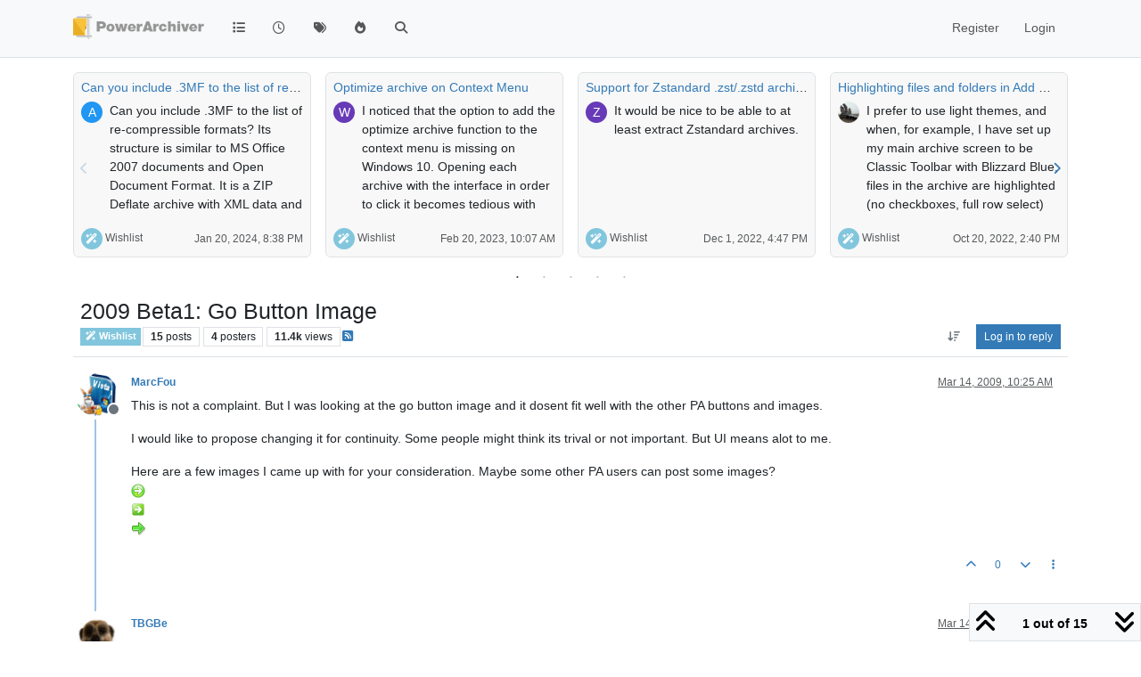

--- FILE ---
content_type: text/html; charset=utf-8
request_url: https://forums.powerarchiver.com/topic/3442/2009-beta1-go-button-image/1
body_size: 29274
content:
<!DOCTYPE html>
<html lang="en-US" data-dir="ltr" style="direction: ltr;">
<head>
<title>PowerArchiver Forums</title>
<meta name="viewport" content="width&#x3D;device-width, initial-scale&#x3D;1.0" />
	<meta name="content-type" content="text/html; charset=UTF-8" />
	<meta name="apple-mobile-web-app-capable" content="yes" />
	<meta name="mobile-web-app-capable" content="yes" />
	<meta property="og:site_name" content="PowerArchiver Forums" />
	<meta name="msapplication-badge" content="frequency=30; polling-uri=https://forums.powerarchiver.com/sitemap.xml" />
	<meta name="theme-color" content="#ffffff" />
	<meta name="keywords" content="powerarchiver,pa,.pa,zip,zipx,rar,iso,unrar,unzip,arj,wim,tar,tar.gz,tar.bz2,cab,msi" />
	<meta name="msapplication-square150x150logo" content="/assets/uploads/system/site-logo.png" />
	<meta name="title" content="2009 Beta1: Go Button Image" />
	<meta property="og:title" content="2009 Beta1: Go Button Image" />
	<meta property="og:type" content="article" />
	<meta property="article:published_time" content="2009-03-14T10:25:22.000Z" />
	<meta property="article:modified_time" content="2009-03-27T02:02:50.000Z" />
	<meta property="article:section" content="Wishlist" />
	<meta name="description" content="This is not a complaint. But I was looking at the go button image and it dosent fit well with the other PA buttons and images. I would like to propose changi..." />
	<meta property="og:description" content="This is not a complaint. But I was looking at the go button image and it dosent fit well with the other PA buttons and images. I would like to propose changi..." />
	<meta property="og:image" content="https://forums.powerarchiver.com/uploads/_imported_profiles/_386_avatar_vista2.png" />
	<meta property="og:image:url" content="https://forums.powerarchiver.com/uploads/_imported_profiles/_386_avatar_vista2.png" />
	<meta property="og:image" content="https://forums.powerarchiver.com/assets/uploads/system/site-logo.png" />
	<meta property="og:image:url" content="https://forums.powerarchiver.com/assets/uploads/system/site-logo.png" />
	<meta property="og:image:width" content="undefined" />
	<meta property="og:image:height" content="undefined" />
	<meta property="og:url" content="https://forums.powerarchiver.com/topic/3442/2009-beta1-go-button-image/1" />
	
<link rel="stylesheet" type="text/css" href="/assets/client.css?v=d5c88f26aa6" />
<link rel="icon" type="image/x-icon" href="/assets/uploads/system/favicon.ico?v&#x3D;d5c88f26aa6" />
	<link rel="manifest" href="/manifest.webmanifest" crossorigin="use-credentials" />
	<link rel="search" type="application/opensearchdescription+xml" title="PowerArchiver Forums" href="/osd.xml" />
	<link rel="apple-touch-icon" href="/assets/images/touch/512.png" />
	<link rel="icon" sizes="36x36" href="/assets/images/touch/36.png" />
	<link rel="icon" sizes="48x48" href="/assets/images/touch/48.png" />
	<link rel="icon" sizes="72x72" href="/assets/images/touch/72.png" />
	<link rel="icon" sizes="96x96" href="/assets/images/touch/96.png" />
	<link rel="icon" sizes="144x144" href="/assets/images/touch/144.png" />
	<link rel="icon" sizes="192x192" href="/assets/images/touch/192.png" />
	<link rel="icon" sizes="512x512" href="/assets/images/touch/512.png" />
	<link rel="prefetch" href="/assets/src/modules/composer.js?v&#x3D;d5c88f26aa6" />
	<link rel="prefetch" href="/assets/src/modules/composer/uploads.js?v&#x3D;d5c88f26aa6" />
	<link rel="prefetch" href="/assets/src/modules/composer/drafts.js?v&#x3D;d5c88f26aa6" />
	<link rel="prefetch" href="/assets/src/modules/composer/tags.js?v&#x3D;d5c88f26aa6" />
	<link rel="prefetch" href="/assets/src/modules/composer/categoryList.js?v&#x3D;d5c88f26aa6" />
	<link rel="prefetch" href="/assets/src/modules/composer/resize.js?v&#x3D;d5c88f26aa6" />
	<link rel="prefetch" href="/assets/src/modules/composer/autocomplete.js?v&#x3D;d5c88f26aa6" />
	<link rel="prefetch" href="/assets/templates/composer.tpl?v&#x3D;d5c88f26aa6" />
	<link rel="prefetch" href="/assets/language/en-US/topic.json?v&#x3D;d5c88f26aa6" />
	<link rel="prefetch" href="/assets/language/en-US/modules.json?v&#x3D;d5c88f26aa6" />
	<link rel="prefetch" href="/assets/language/en-US/tags.json?v&#x3D;d5c88f26aa6" />
	<link rel="prefetch stylesheet" href="/assets/plugins/nodebb-plugin-markdown/styles/default.css" />
	<link rel="prefetch" href="/assets/language/en-US/markdown.json?v&#x3D;d5c88f26aa6" />
	<link rel="canonical" href="https://forums.powerarchiver.com/topic/3442/2009-beta1-go-button-image" />
	<link rel="alternate" type="application/rss+xml" href="/topic/3442.rss" />
	<link rel="up" href="https://forums.powerarchiver.com/category/5/wishlist" />
	<link rel="author" href="https://forums.powerarchiver.com/user/marcfou" />
	
<script>
var config = JSON.parse('{"relative_path":"","upload_url":"/assets/uploads","asset_base_url":"/assets","assetBaseUrl":"/assets","siteTitle":"PowerArchiver Forums","browserTitle":"PowerArchiver Forums","description":"PowerArchiver user community","keywords":"powerarchiver,pa,.pa,zip,zipx,rar,iso,unrar,unzip,arj,wim,tar,tar.gz,tar.bz2,cab,msi","brand:logo":"&#x2F;assets&#x2F;uploads&#x2F;system&#x2F;site-logo.png","titleLayout":"&#123;browserTitle&#125;","showSiteTitle":false,"maintenanceMode":false,"postQueue":0,"minimumTitleLength":3,"maximumTitleLength":255,"minimumPostLength":8,"maximumPostLength":32767,"minimumTagsPerTopic":0,"maximumTagsPerTopic":5,"minimumTagLength":3,"maximumTagLength":15,"undoTimeout":0,"useOutgoingLinksPage":false,"allowGuestHandles":false,"allowTopicsThumbnail":false,"usePagination":false,"disableChat":false,"disableChatMessageEditing":false,"maximumChatMessageLength":9007199254740991,"socketioTransports":["polling","websocket"],"socketioOrigins":"https://forums.powerarchiver.com:*","websocketAddress":"","maxReconnectionAttempts":5,"reconnectionDelay":1500,"topicsPerPage":100,"postsPerPage":100,"maximumFileSize":2048,"theme:id":"nodebb-theme-persona","theme:src":"","defaultLang":"en-US","userLang":"en-US","loggedIn":false,"uid":-1,"cache-buster":"v=d5c88f26aa6","topicPostSort":"oldest_to_newest","categoryTopicSort":"recently_replied","csrf_token":false,"searchEnabled":true,"searchDefaultInQuick":"titles","bootswatchSkin":"","composer:showHelpTab":true,"enablePostHistory":true,"timeagoCutoff":30,"timeagoCodes":["af","am","ar","az-short","az","be","bg","bs","ca","cs","cy","da","de-short","de","dv","el","en-short","en","es-short","es","et","eu","fa-short","fa","fi","fr-short","fr","gl","he","hr","hu","hy","id","is","it-short","it","ja","jv","ko","ky","lt","lv","mk","nl","no","pl","pt-br-short","pt-br","pt-short","pt","ro","rs","ru","rw","si","sk","sl","sq","sr","sv","th","tr-short","tr","uk","ur","uz","vi","zh-CN","zh-TW"],"cookies":{"enabled":false,"message":"[[global:cookies.message]]","dismiss":"[[global:cookies.accept]]","link":"[[global:cookies.learn-more]]","link_url":"https:&#x2F;&#x2F;www.cookiesandyou.com"},"thumbs":{"size":512},"emailPrompt":1,"useragent":{"isSafari":false},"fontawesome":{"pro":false,"styles":["solid","brands","regular"],"version":"6.7.2"},"activitypub":{"probe":0},"acpLang":"undefined","topicSearchEnabled":false,"disableCustomUserSkins":true,"defaultBootswatchSkin":"","hideSubCategories":false,"hideCategoryLastPost":false,"enableQuickReply":false,"composer-default":{},"markdown":{"highlight":1,"highlightLinesLanguageList":"[]","hljsLanguages":["common"],"theme":"default.css","defaultHighlightLanguage":"","externalMark":true},"question-and-answer":{"forceQuestions":"on","defaultCid_11":"off","defaultCid_16":"off","defaultCid_19":"off","defaultCid_2":"off","defaultCid_24":"off","defaultCid_3":"off","defaultCid_7":"off","defaultCid_13":"off","defaultCid_25":"off","defaultCid_4":"off","defaultCid_6":"off","defaultCid_8":"off","defaultCid_14":"off","defaultCid_23":"off","defaultCid_26":"off","defaultCid_5":"off","defaultCid_9":"off","defaultCid_10":"off","defaultCid_15":"off","defaultCid_17":"off","defaultCid_18":"off","defaultCid_21":"off","defaultCid_20":"off","defaultCid_22":"off","defaultCid_12":"off","defaultCid_27":"off"},"recentCards":{"title":"Recent Topics","opacity":"1.0","textShadow":"","enableCarousel":1,"enableCarouselPagination":1,"minSlides":1,"maxSlides":4},"spam-be-gone":{}}');
var app = {
user: JSON.parse('{"uid":-1,"username":"Guest","displayname":"Guest","userslug":"","fullname":"Guest","email":"","icon:text":"?","icon:bgColor":"#aaa","groupTitle":"","groupTitleArray":[],"status":"offline","reputation":0,"email:confirmed":false,"unreadData":{"":{},"new":{},"watched":{},"unreplied":{}},"isAdmin":false,"isGlobalMod":false,"isMod":false,"privileges":{"chat":false,"chat:privileged":false,"upload:post:image":false,"upload:post:file":false,"signature":false,"invite":false,"group:create":false,"search:content":false,"search:users":false,"search:tags":false,"view:users":false,"view:tags":true,"view:groups":false,"local:login":false,"ban":false,"mute":false,"view:users:info":false},"blocks":[],"timeagoCode":"en","offline":true,"lastRoomId":null,"isEmailConfirmSent":false}')
};
document.documentElement.style.setProperty('--panel-offset', `${localStorage.getItem('panelOffset') || 0}px`);
</script>

<!-- Global site tag (gtag.js) - Google Analytics -->
<script async src="https://www.googletagmanager.com/gtag/js?id=UA-1721544-6"></script>
<script>
  window.dataLayer = window.dataLayer || [];
  function gtag(){dataLayer.push(arguments);}
  gtag('js', new Date());

  gtag('config', 'UA-1721544-6');
</script>
<!-- <a href="http://beta.attachmentcloud.com/honeypot/nodebb.php">paronymous-ruler</a> -->


</head>
<body class="page-topic page-topic-3442 page-topic-2009-beta1-go-button-image template-topic page-topic-category-5 page-topic-category-wishlist parent-category-5 page-status-200 theme-persona user-guest skin-noskin">
<nav id="menu" class="slideout-menu hidden">
<section class="menu-section" data-section="navigation">
<ul class="menu-section-list text-bg-dark list-unstyled"></ul>
</section>
</nav>
<nav id="chats-menu" class="slideout-menu hidden">

</nav>
<main id="panel" class="slideout-panel">
<nav class="navbar sticky-top navbar-expand-lg bg-light header border-bottom py-0" id="header-menu" component="navbar">
<div class="container-lg justify-content-start flex-nowrap">
<div class="d-flex align-items-center me-auto" style="min-width: 0px;">
<button type="button" class="navbar-toggler border-0" id="mobile-menu">
<i class="fa fa-lg fa-fw fa-bars unread-count" ></i>
<span component="unread/icon" class="notification-icon fa fa-fw fa-book unread-count" data-content="0" data-unread-url="/unread"></span>
</button>
<div class="d-inline-flex align-items-center" style="min-width: 0px;">

<a class="navbar-brand" href="/">
<img alt="" class=" forum-logo d-inline-block align-text-bottom" src="/assets/uploads/system/site-logo.png?v=d5c88f26aa6" />
</a>


</div>
</div>


<div component="navbar/title" class="visible-xs hidden">
<span></span>
</div>
<div id="nav-dropdown" class="collapse navbar-collapse d-none d-lg-block">
<ul id="main-nav" class="navbar-nav me-auto mb-2 mb-lg-0">


<li class="nav-item " title="Categories">
<a class="nav-link navigation-link "
 href="&#x2F;categories" >

<i class="fa fa-fw fa-list" data-content=""></i>


<span class="visible-xs-inline">Categories</span>


</a>

</li>



<li class="nav-item " title="Recent">
<a class="nav-link navigation-link "
 href="&#x2F;recent" >

<i class="fa fa-fw fa-clock-o" data-content=""></i>


<span class="visible-xs-inline">Recent</span>


</a>

</li>



<li class="nav-item " title="Tags">
<a class="nav-link navigation-link "
 href="&#x2F;tags" >

<i class="fa fa-fw fa-tags" data-content=""></i>


<span class="visible-xs-inline">Tags</span>


</a>

</li>



<li class="nav-item " title="Popular">
<a class="nav-link navigation-link "
 href="&#x2F;popular" >

<i class="fa fa-fw fa-fire" data-content=""></i>


<span class="visible-xs-inline">Popular</span>


</a>

</li>



<li class="nav-item " title="Search">
<a class="nav-link navigation-link "
 href="&#x2F;search" >

<i class="fa fa-fw fa-search" data-content=""></i>


<span class="visible-xs-inline">Search</span>


</a>

</li>


</ul>
<ul class="navbar-nav mb-2 mb-lg-0 hidden-xs">
<li class="nav-item">
<a href="#" id="reconnect" class="nav-link hide" title="Looks like your connection to PowerArchiver Forums was lost, please wait while we try to reconnect.">
<i class="fa fa-check"></i>
</a>
</li>
</ul>



<ul id="logged-out-menu" class="navbar-nav me-0 mb-2 mb-lg-0 align-items-center">

<li class="nav-item">
<a class="nav-link" href="/register">
<i class="fa fa-pencil fa-fw d-inline-block d-sm-none"></i>
<span>Register</span>
</a>
</li>

<li class="nav-item">
<a class="nav-link" href="/login">
<i class="fa fa-sign-in fa-fw d-inline-block d-sm-none"></i>
<span>Login</span>
</a>
</li>
</ul>


</div>
</div>
</nav>
<script>
const rect = document.getElementById('header-menu').getBoundingClientRect();
const offset = Math.max(0, rect.bottom);
document.documentElement.style.setProperty('--panel-offset', offset + `px`);
</script>
<div class="container-lg pt-3" id="content">
<noscript>
<div class="alert alert-danger">
<p>
Your browser does not seem to support JavaScript. As a result, your viewing experience will be diminished, and you have been placed in <strong>read-only mode</strong>.
</p>
<p>
Please download a browser that supports JavaScript, or enable it if it's disabled (i.e. NoScript).
</p>
</div>
</noscript>
<div data-widget-area="header">


<div class="recent-cards-plugin preventSlideout">

<div class="d-flex gap-3 recent-cards carousel-mode overflow-hidden" itemscope itemtype="http://www.schema.org/ItemList" style="">

<div class=" recent-card-container" data-cid="5">
<div class="recent-card card card-header border rounded mb-2 p-2 position-relative d-inline-flex " style="width: 312px;">
<div class="recent-card-body h-100 overflow-hidden">
<div>
<h6 class="topic-title mt-0 text-truncate"><a href="/topic/6658/can-you-include-3mf-to-the-list-of-re-compressible-formats" title="Can you include .3MF to the list of re-compressible formats?">Can you include .3MF to the list of re-compressible formats?</a></h6>
</div>
<div class="d-flex">
<div class="me-2">
<a class="text-decoration-none" href="/user/askripts"><span title="ASkripts" data-uid="10087" class="avatar avatar-tooltip avatar-rounded" component="avatar/icon" style="--avatar-size: 24px; background-color: #2196f3">A</span></a>
</div>
<div class="topic-info text-sm text-break" style="transform: rotate(0);">

<a href="/topic/6658/can-you-include-3mf-to-the-list-of-re-compressible-formats" class="stretched-link"></a>
Can you include .3MF to the list of re-compressible formats? Its structure is similar to MS Office 2007 documents and Open Document Format. It is a ZIP Deflate archive with XML data and some JPG, and/or PNG pictures inside. Otherwise, if I try to compress .3MF it bearly makes it smaller unless I recompress .3MF to the Store setting then it makes it a lot smaller.
Wish they all would move to 7zip ZSTD in the first place so that the optimized file size with FileOptimizer would be 50% of the ZIP Deflate version. And there would be no extra compression needed :)


</div>
</div>
</div>
<div class="d-flex mt-3 justify-content-between align-items-center gap-2">
<span class="category-item text-xs text-truncate">

<span class="icon d-inline-flex justify-content-center align-items-center align-middle rounded-circle" style="background-color: #81C6DD; border-color: #81C6DD!important; color: #FFFFFF; width:24px; height: 24px; font-size: 12px;"><i class="fa fa-fw fa-magic"></i></span>

<a class="text-muted" title="Wishlist" href="/category/5/wishlist">Wishlist</a>
</span>


<span class="text-muted text-xs text-truncate"><span class="sort-info timeago" title="2024-01-20T20:38:57.564Z"></span></span>



</div>
</div>
</div>

<div class=" recent-card-container" data-cid="5">
<div class="recent-card card card-header border rounded mb-2 p-2 position-relative d-inline-flex " style="width: 312px;">
<div class="recent-card-body h-100 overflow-hidden">
<div>
<h6 class="topic-title mt-0 text-truncate"><a href="/topic/6474/optimize-archive-on-context-menu" title="Optimize archive on Context Menu">Optimize archive on Context Menu</a></h6>
</div>
<div class="d-flex">
<div class="me-2">
<a class="text-decoration-none" href="/user/werve"><span title="Werve" data-uid="10308" class="avatar avatar-tooltip avatar-rounded" component="avatar/icon" style="--avatar-size: 24px; background-color: #673ab7">W</span></a>
</div>
<div class="topic-info text-sm text-break" style="transform: rotate(0);">

<a href="/topic/6474/optimize-archive-on-context-menu" class="stretched-link"></a>
I noticed that the option to add the optimize archive function to the context menu is missing on Windows 10.
Opening each archive with the interface in order to click it becomes tedious with many files.
Same for others functions like Remove Archive Encryption


</div>
</div>
</div>
<div class="d-flex mt-3 justify-content-between align-items-center gap-2">
<span class="category-item text-xs text-truncate">

<span class="icon d-inline-flex justify-content-center align-items-center align-middle rounded-circle" style="background-color: #81C6DD; border-color: #81C6DD!important; color: #FFFFFF; width:24px; height: 24px; font-size: 12px;"><i class="fa fa-fw fa-magic"></i></span>

<a class="text-muted" title="Wishlist" href="/category/5/wishlist">Wishlist</a>
</span>


<span class="text-muted text-xs text-truncate"><span class="sort-info timeago" title="2023-02-20T10:07:33.259Z"></span></span>



</div>
</div>
</div>

<div class=" recent-card-container" data-cid="5">
<div class="recent-card card card-header border rounded mb-2 p-2 position-relative d-inline-flex " style="width: 312px;">
<div class="recent-card-body h-100 overflow-hidden">
<div>
<h6 class="topic-title mt-0 text-truncate"><a href="/topic/6368/support-for-zstandard-zst-zstd-archives" title="Support for Zstandard .zst&#x2F;.zstd archives">Support for Zstandard .zst&#x2F;.zstd archives</a></h6>
</div>
<div class="d-flex">
<div class="me-2">
<a class="text-decoration-none" href="/user/zebrapower"><span title="ZebraPower" data-uid="10198" class="avatar avatar-tooltip avatar-rounded" component="avatar/icon" style="--avatar-size: 24px; background-color: #673ab7">Z</span></a>
</div>
<div class="topic-info text-sm text-break" style="transform: rotate(0);">

<a href="/topic/6368/support-for-zstandard-zst-zstd-archives" class="stretched-link"></a>
It would be nice to be able to at least extract Zstandard archives.


</div>
</div>
</div>
<div class="d-flex mt-3 justify-content-between align-items-center gap-2">
<span class="category-item text-xs text-truncate">

<span class="icon d-inline-flex justify-content-center align-items-center align-middle rounded-circle" style="background-color: #81C6DD; border-color: #81C6DD!important; color: #FFFFFF; width:24px; height: 24px; font-size: 12px;"><i class="fa fa-fw fa-magic"></i></span>

<a class="text-muted" title="Wishlist" href="/category/5/wishlist">Wishlist</a>
</span>


<span class="text-muted text-xs text-truncate"><span class="sort-info timeago" title="2022-12-01T16:47:39.392Z"></span></span>



</div>
</div>
</div>

<div class=" recent-card-container" data-cid="5">
<div class="recent-card card card-header border rounded mb-2 p-2 position-relative d-inline-flex " style="width: 312px;">
<div class="recent-card-body h-100 overflow-hidden">
<div>
<h6 class="topic-title mt-0 text-truncate"><a href="/topic/6418/highlighting-files-and-folders-in-add-modes" title="Highlighting files and folders in Add modes">Highlighting files and folders in Add modes</a></h6>
</div>
<div class="d-flex">
<div class="me-2">
<a class="text-decoration-none" href="/user/pa_fan"><img title="PA_Fan" data-uid="400" class="avatar avatar-tooltip avatar-rounded" alt="PA_Fan" loading="lazy" component="avatar/picture" src="/assets/uploads/profile/uid-400/400-profileavatar.jpeg" style="--avatar-size: 24px;" onError="this.remove()" itemprop="image" /><span title="PA_Fan" data-uid="400" class="avatar avatar-tooltip avatar-rounded" component="avatar/icon" style="--avatar-size: 24px; background-color: #607d8b">P</span></a>
</div>
<div class="topic-info text-sm text-break" style="transform: rotate(0);">

<a href="/topic/6418/highlighting-files-and-folders-in-add-modes" class="stretched-link"></a>
I prefer to use light themes, and when, for example, I have set up my main archive screen to be Classic Toolbar with Blizzard Blue, files in the archive are highlighted (no checkboxes, full row select) with white text on grey background. They are easy to see .
However, in the Add screens, the files and folders are black type upon a pale blue background, which is not so readily visible, especially when highlighting separate files in lists with Ctrl/Click for addition. It would be ideal if the backgrounds to files in these screens could be set to mimic the highlighting of those in the main archive window.
I have tried experimenting with different themes and settings for skins, toolbars and so forth, but, unless I’ve missed something, none seem to give me the effect I want.


</div>
</div>
</div>
<div class="d-flex mt-3 justify-content-between align-items-center gap-2">
<span class="category-item text-xs text-truncate">

<span class="icon d-inline-flex justify-content-center align-items-center align-middle rounded-circle" style="background-color: #81C6DD; border-color: #81C6DD!important; color: #FFFFFF; width:24px; height: 24px; font-size: 12px;"><i class="fa fa-fw fa-magic"></i></span>

<a class="text-muted" title="Wishlist" href="/category/5/wishlist">Wishlist</a>
</span>


<span class="text-muted text-xs text-truncate"><span class="sort-info timeago" title="2022-10-20T14:40:12.202Z"></span></span>



</div>
</div>
</div>

<div class=" recent-card-container" data-cid="5">
<div class="recent-card card card-header border rounded mb-2 p-2 position-relative d-inline-flex " style="width: 312px;">
<div class="recent-card-body h-100 overflow-hidden">
<div>
<h6 class="topic-title mt-0 text-truncate"><a href="/topic/6417/bh-in-windows-11-context-menu" title=".BH in Windows 11 Context Menu">.BH in Windows 11 Context Menu</a></h6>
</div>
<div class="d-flex">
<div class="me-2">
<a class="text-decoration-none" href="/user/charlesbotz"><span title="charlesbotz" data-uid="3752" class="avatar avatar-tooltip avatar-rounded" component="avatar/icon" style="--avatar-size: 24px; background-color: #827717">C</span></a>
</div>
<div class="topic-info text-sm text-break" style="transform: rotate(0);">

<a href="/topic/6417/bh-in-windows-11-context-menu" class="stretched-link"></a>
Re: Windows 11 Context menu support
It would really make me happy if you put .BH in the Windows 11 context menu.  I know it’s in the “More Options” section, but this would make it more convenient.  Don’t know why the option to add it to the menu isn’t there in the first place.   P-L-E-A-S-E ??? :)  Thanks You!


</div>
</div>
</div>
<div class="d-flex mt-3 justify-content-between align-items-center gap-2">
<span class="category-item text-xs text-truncate">

<span class="icon d-inline-flex justify-content-center align-items-center align-middle rounded-circle" style="background-color: #81C6DD; border-color: #81C6DD!important; color: #FFFFFF; width:24px; height: 24px; font-size: 12px;"><i class="fa fa-fw fa-magic"></i></span>

<a class="text-muted" title="Wishlist" href="/category/5/wishlist">Wishlist</a>
</span>


<span class="text-muted text-xs text-truncate"><span class="sort-info timeago" title="2022-10-05T18:27:47.033Z"></span></span>



</div>
</div>
</div>

<div class=" recent-card-container" data-cid="5">
<div class="recent-card card card-header border rounded mb-2 p-2 position-relative d-inline-flex " style="width: 312px;">
<div class="recent-card-body h-100 overflow-hidden">
<div>
<h6 class="topic-title mt-0 text-truncate"><a href="/topic/6411/paq9a-support" title="paq9a support">paq9a support</a></h6>
</div>
<div class="d-flex">
<div class="me-2">
<a class="text-decoration-none" href="/user/richwood"><span title="richwood" data-uid="10353" class="avatar avatar-tooltip avatar-rounded" component="avatar/icon" style="--avatar-size: 24px; background-color: #827717">R</span></a>
</div>
<div class="topic-info text-sm text-break" style="transform: rotate(0);">

<a href="/topic/6411/paq9a-support" class="stretched-link"></a>
Any chance of including this format in a future release?
https://github.com/FS-make-simple/paq9a
Exceptional compression levels.
Thanks.


</div>
</div>
</div>
<div class="d-flex mt-3 justify-content-between align-items-center gap-2">
<span class="category-item text-xs text-truncate">

<span class="icon d-inline-flex justify-content-center align-items-center align-middle rounded-circle" style="background-color: #81C6DD; border-color: #81C6DD!important; color: #FFFFFF; width:24px; height: 24px; font-size: 12px;"><i class="fa fa-fw fa-magic"></i></span>

<a class="text-muted" title="Wishlist" href="/category/5/wishlist">Wishlist</a>
</span>


<span class="text-muted text-xs text-truncate"><span class="sort-info timeago" title="2022-08-11T10:11:33.429Z"></span></span>



</div>
</div>
</div>

<div class=" recent-card-container" data-cid="5">
<div class="recent-card card card-header border rounded mb-2 p-2 position-relative d-inline-flex " style="width: 312px;">
<div class="recent-card-body h-100 overflow-hidden">
<div>
<h6 class="topic-title mt-0 text-truncate"><a href="/topic/6381/windows-store-delivery-and-ideally-updates" title="Windows Store Delivery (and ideally updates)">Windows Store Delivery (and ideally updates)</a></h6>
</div>
<div class="d-flex">
<div class="me-2">
<a class="text-decoration-none" href="/user/theandymac"><img title="TheAndyMac" data-uid="3609" class="avatar avatar-tooltip avatar-rounded" alt="TheAndyMac" loading="lazy" component="avatar/picture" src="/assets/uploads/profile/uid-3609/3609-profileavatar-1673941171797.jpeg" style="--avatar-size: 24px;" onError="this.remove()" itemprop="image" /><span title="TheAndyMac" data-uid="3609" class="avatar avatar-tooltip avatar-rounded" component="avatar/icon" style="--avatar-size: 24px; background-color: #009688">T</span></a>
</div>
<div class="topic-info text-sm text-break" style="transform: rotate(0);">

<a href="/topic/6381/windows-store-delivery-and-ideally-updates" class="stretched-link"></a>
Now that the Windows Store is making support for non-UWP apps mainstream, including those with their own update delivery process, it would be nice to see PowerArchiver in the Windows Store going forwards - at least as a channel for the product to be available.


</div>
</div>
</div>
<div class="d-flex mt-3 justify-content-between align-items-center gap-2">
<span class="category-item text-xs text-truncate">

<span class="icon d-inline-flex justify-content-center align-items-center align-middle rounded-circle" style="background-color: #81C6DD; border-color: #81C6DD!important; color: #FFFFFF; width:24px; height: 24px; font-size: 12px;"><i class="fa fa-fw fa-magic"></i></span>

<a class="text-muted" title="Wishlist" href="/category/5/wishlist">Wishlist</a>
</span>


<span class="text-muted text-xs text-truncate"><span class="sort-info timeago" title="2022-03-27T13:43:18.835Z"></span></span>



</div>
</div>
</div>

<div class=" recent-card-container" data-cid="5">
<div class="recent-card card card-header border rounded mb-2 p-2 position-relative d-inline-flex " style="width: 312px;">
<div class="recent-card-body h-100 overflow-hidden">
<div>
<h6 class="topic-title mt-0 text-truncate"><a href="/topic/4305/what-features-do-you-want-in-new-format" title="What features do you want in new format?">What features do you want in new format?</a></h6>
</div>
<div class="d-flex">
<div class="me-2">
<a class="text-decoration-none" href="/user/spwolf"><img title="spwolf" data-uid="3" class="avatar avatar-tooltip avatar-rounded" alt="spwolf" loading="lazy" component="avatar/picture" src="/uploads/profile/uid-3/3-profileimg.png" style="--avatar-size: 24px;" onError="this.remove()" itemprop="image" /><span title="spwolf" data-uid="3" class="avatar avatar-tooltip avatar-rounded" component="avatar/icon" style="--avatar-size: 24px; background-color: #827717">S</span></a>
</div>
<div class="topic-info text-sm text-break" style="transform: rotate(0);">

<a href="/topic/4305/what-features-do-you-want-in-new-format" class="stretched-link"></a>
Tell us what features you want from new format…


</div>
</div>
</div>
<div class="d-flex mt-3 justify-content-between align-items-center gap-2">
<span class="category-item text-xs text-truncate">

<span class="icon d-inline-flex justify-content-center align-items-center align-middle rounded-circle" style="background-color: #81C6DD; border-color: #81C6DD!important; color: #FFFFFF; width:24px; height: 24px; font-size: 12px;"><i class="fa fa-fw fa-magic"></i></span>

<a class="text-muted" title="Wishlist" href="/category/5/wishlist">Wishlist</a>
</span>


<span class="text-muted text-xs text-truncate"><span class="sort-info timeago" title="2022-02-17T19:48:25.421Z"></span></span>



</div>
</div>
</div>

<div class=" recent-card-container" data-cid="5">
<div class="recent-card card card-header border rounded mb-2 p-2 position-relative d-inline-flex " style="width: 312px;">
<div class="recent-card-body h-100 overflow-hidden">
<div>
<h6 class="topic-title mt-0 text-truncate"><a href="/topic/6356/windows-11-context-menu-support" title="Windows 11 Context menu support">Windows 11 Context menu support</a></h6>
</div>
<div class="d-flex">
<div class="me-2">
<a class="text-decoration-none" href="/user/bigmike"><img title="BigMike" data-uid="3576" class="avatar avatar-tooltip avatar-rounded" alt="BigMike" loading="lazy" component="avatar/picture" src="/assets/uploads/profile/uid-3576/3576-profileavatar.jpeg" style="--avatar-size: 24px;" onError="this.remove()" itemprop="image" /><span title="BigMike" data-uid="3576" class="avatar avatar-tooltip avatar-rounded" component="avatar/icon" style="--avatar-size: 24px; background-color: #009688">B</span></a>
</div>
<div class="topic-info text-sm text-break" style="transform: rotate(0);">

<a href="/topic/6356/windows-11-context-menu-support" class="stretched-link"></a>
In Windows 11 a new explorer context menu is introduced.
The “old” context menu may still be accessed through an additional mouse click, to reach the PowerArchiver context menu functions, but this isn’t comfortable at all.
Could you add PowerArchiver items to the first level (and ideally disable the Windows native ZIP entry)


</div>
</div>
</div>
<div class="d-flex mt-3 justify-content-between align-items-center gap-2">
<span class="category-item text-xs text-truncate">

<span class="icon d-inline-flex justify-content-center align-items-center align-middle rounded-circle" style="background-color: #81C6DD; border-color: #81C6DD!important; color: #FFFFFF; width:24px; height: 24px; font-size: 12px;"><i class="fa fa-fw fa-magic"></i></span>

<a class="text-muted" title="Wishlist" href="/category/5/wishlist">Wishlist</a>
</span>


<span class="text-muted text-xs text-truncate"><span class="sort-info timeago" title="2022-01-11T11:43:03.188Z"></span></span>



</div>
</div>
</div>

<div class=" recent-card-container" data-cid="5">
<div class="recent-card card card-header border rounded mb-2 p-2 position-relative d-inline-flex " style="width: 312px;">
<div class="recent-card-body h-100 overflow-hidden">
<div>
<h6 class="topic-title mt-0 text-truncate"><a href="/topic/6342/onedrive-for-business-support" title="OneDrive for Business support">OneDrive for Business support</a></h6>
</div>
<div class="d-flex">
<div class="me-2">
<a class="text-decoration-none" href="/user/zebrapower"><span title="ZebraPower" data-uid="10198" class="avatar avatar-tooltip avatar-rounded" component="avatar/icon" style="--avatar-size: 24px; background-color: #673ab7">Z</span></a>
</div>
<div class="topic-info text-sm text-break" style="transform: rotate(0);">

<a href="/topic/6342/onedrive-for-business-support" class="stretched-link"></a>
I’m surprised that OneDrive for Business isn’t supported. I can’t link my company’s OneDrive account, but a personal (free) account works fine.


</div>
</div>
</div>
<div class="d-flex mt-3 justify-content-between align-items-center gap-2">
<span class="category-item text-xs text-truncate">

<span class="icon d-inline-flex justify-content-center align-items-center align-middle rounded-circle" style="background-color: #81C6DD; border-color: #81C6DD!important; color: #FFFFFF; width:24px; height: 24px; font-size: 12px;"><i class="fa fa-fw fa-magic"></i></span>

<a class="text-muted" title="Wishlist" href="/category/5/wishlist">Wishlist</a>
</span>


<span class="text-muted text-xs text-truncate"><span class="sort-info timeago" title="2021-06-30T19:51:00.011Z"></span></span>



</div>
</div>
</div>

<div class=" recent-card-container" data-cid="5">
<div class="recent-card card card-header border rounded mb-2 p-2 position-relative d-inline-flex " style="width: 312px;">
<div class="recent-card-body h-100 overflow-hidden">
<div>
<h6 class="topic-title mt-0 text-truncate"><a href="/topic/6326/better-handling-for-protected-archives" title="Better handling for protected archives">Better handling for protected archives</a></h6>
</div>
<div class="d-flex">
<div class="me-2">
<a class="text-decoration-none" href="/user/bigmike"><img title="BigMike" data-uid="3576" class="avatar avatar-tooltip avatar-rounded" alt="BigMike" loading="lazy" component="avatar/picture" src="/assets/uploads/profile/uid-3576/3576-profileavatar.jpeg" style="--avatar-size: 24px;" onError="this.remove()" itemprop="image" /><span title="BigMike" data-uid="3576" class="avatar avatar-tooltip avatar-rounded" component="avatar/icon" style="--avatar-size: 24px; background-color: #009688">B</span></a>
</div>
<div class="topic-info text-sm text-break" style="transform: rotate(0);">

<a href="/topic/6326/better-handling-for-protected-archives" class="stretched-link"></a>
Hi,
I’d like to propose an improvement for password protected archives.
Actual behavior is:
If I open an archive, which is password protected and make a typo in the password dialog, I’ll get the message, that the password was wrong and I end up with an empty window. I need to reopen the archive to be able to enter the password again.
Improved behavior:
Tell me, that the password was wrong and give me the chance to enter the correct password to decrypt the archive.


</div>
</div>
</div>
<div class="d-flex mt-3 justify-content-between align-items-center gap-2">
<span class="category-item text-xs text-truncate">

<span class="icon d-inline-flex justify-content-center align-items-center align-middle rounded-circle" style="background-color: #81C6DD; border-color: #81C6DD!important; color: #FFFFFF; width:24px; height: 24px; font-size: 12px;"><i class="fa fa-fw fa-magic"></i></span>

<a class="text-muted" title="Wishlist" href="/category/5/wishlist">Wishlist</a>
</span>


<span class="text-muted text-xs text-truncate"><span class="sort-info timeago" title="2021-04-21T12:48:16.235Z"></span></span>



</div>
</div>
</div>

<div class=" recent-card-container" data-cid="5">
<div class="recent-card card card-header border rounded mb-2 p-2 position-relative d-inline-flex " style="width: 312px;">
<div class="recent-card-body h-100 overflow-hidden">
<div>
<h6 class="topic-title mt-0 text-truncate"><a href="/topic/6319/zipx-add-support-for-packing-jpeg-with-specialized-algorithm" title="ZIPX: Add support for packing JPEG with specialized algorithm">ZIPX: Add support for packing JPEG with specialized algorithm</a></h6>
</div>
<div class="d-flex">
<div class="me-2">
<a class="text-decoration-none" href="/user/a.borque"><span title="a.borque" data-uid="3112" class="avatar avatar-tooltip avatar-rounded" component="avatar/icon" style="--avatar-size: 24px; background-color: #607d8b">A</span></a>
</div>
<div class="topic-info text-sm text-break" style="transform: rotate(0);">

<a href="/topic/6319/zipx-add-support-for-packing-jpeg-with-specialized-algorithm" class="stretched-link"></a>
Hello!
I know I have been asking for this feature some time ago, but as nothing has changed let me ask again:
The ZIPX-format offers an algorithm, that compresses JPEG-files by about 20-30%. Please add compression (packing) support for this in ZIPX-archives to Powerarchiver. Extraction of JPEGs packed into ZIPX by this algorithm is already supported by Powerarchiver for a long time, so it should not be difficult? Or is it a licensing problem?
Thanks!


</div>
</div>
</div>
<div class="d-flex mt-3 justify-content-between align-items-center gap-2">
<span class="category-item text-xs text-truncate">

<span class="icon d-inline-flex justify-content-center align-items-center align-middle rounded-circle" style="background-color: #81C6DD; border-color: #81C6DD!important; color: #FFFFFF; width:24px; height: 24px; font-size: 12px;"><i class="fa fa-fw fa-magic"></i></span>

<a class="text-muted" title="Wishlist" href="/category/5/wishlist">Wishlist</a>
</span>


<span class="text-muted text-xs text-truncate"><span class="sort-info timeago" title="2021-03-07T09:46:40.589Z"></span></span>



</div>
</div>
</div>

<div class=" recent-card-container" data-cid="5">
<div class="recent-card card card-header border rounded mb-2 p-2 position-relative d-inline-flex " style="width: 312px;">
<div class="recent-card-body h-100 overflow-hidden">
<div>
<h6 class="topic-title mt-0 text-truncate"><a href="/topic/6222/better-archive-type-handling-with-drag-drop" title="Better archive type handling with drag &amp; drop">Better archive type handling with drag &amp; drop</a></h6>
</div>
<div class="d-flex">
<div class="me-2">
<a class="text-decoration-none" href="/user/bigmike"><img title="BigMike" data-uid="3576" class="avatar avatar-tooltip avatar-rounded" alt="BigMike" loading="lazy" component="avatar/picture" src="/assets/uploads/profile/uid-3576/3576-profileavatar.jpeg" style="--avatar-size: 24px;" onError="this.remove()" itemprop="image" /><span title="BigMike" data-uid="3576" class="avatar avatar-tooltip avatar-rounded" component="avatar/icon" style="--avatar-size: 24px; background-color: #009688">B</span></a>
</div>
<div class="topic-info text-sm text-break" style="transform: rotate(0);">

<a href="/topic/6222/better-archive-type-handling-with-drag-drop" class="stretched-link"></a>
Hi,
I’d like to suggest, that the correct archive type is (always) selected, when adding files by drag &amp; drop to an archive.
This is already happening if the archive has the correct extension. For example, if I’m adding files to test.zip, zip will be selected. If I’m adding files to test.7z, 7z will be selected as format in “Add dialog”.
But this won’t be working, if the archive has not the “right” extension.
So XPI files (Firefox addons) for example are ZIP files. PowerArchiver opens them without any problems, but if I try to add file by drag &amp; drop, PowerArchiver won’t auto select “ZIP”, but use the last selected archive format, while PowerArchiver already knows, that I’m trying to add files to a ZIP.


</div>
</div>
</div>
<div class="d-flex mt-3 justify-content-between align-items-center gap-2">
<span class="category-item text-xs text-truncate">

<span class="icon d-inline-flex justify-content-center align-items-center align-middle rounded-circle" style="background-color: #81C6DD; border-color: #81C6DD!important; color: #FFFFFF; width:24px; height: 24px; font-size: 12px;"><i class="fa fa-fw fa-magic"></i></span>

<a class="text-muted" title="Wishlist" href="/category/5/wishlist">Wishlist</a>
</span>


<span class="text-muted text-xs text-truncate"><span class="sort-info timeago" title="2021-02-28T14:42:28.648Z"></span></span>



</div>
</div>
</div>

<div class=" recent-card-container" data-cid="5">
<div class="recent-card card card-header border rounded mb-2 p-2 position-relative d-inline-flex " style="width: 312px;">
<div class="recent-card-body h-100 overflow-hidden">
<div>
<h6 class="topic-title mt-0 text-truncate"><a href="/topic/6303/elevation-of-uac-in-mounting-images" title="Elevation of UAC in Mounting Images">Elevation of UAC in Mounting Images</a></h6>
</div>
<div class="d-flex">
<div class="me-2">
<a class="text-decoration-none" href="/user/falco99"><span title="falco99" data-uid="10151" class="avatar avatar-tooltip avatar-rounded" component="avatar/icon" style="--avatar-size: 24px; background-color: #e91e63">F</span></a>
</div>
<div class="topic-info text-sm text-break" style="transform: rotate(0);">

<a href="/topic/6303/elevation-of-uac-in-mounting-images" class="stretched-link"></a>
I love this, only there is one problem. The UAC elevation feature does not extend to Mount Image option in the add-on software PA provided. It is most annoying whenever I am on highest UAC settings and I mount an ISO, every time I open and create a virtual drive UAC appears. I also do not want to completely disable UAC.
Is adding UAC elevation for mount image feature possible?


</div>
</div>
</div>
<div class="d-flex mt-3 justify-content-between align-items-center gap-2">
<span class="category-item text-xs text-truncate">

<span class="icon d-inline-flex justify-content-center align-items-center align-middle rounded-circle" style="background-color: #81C6DD; border-color: #81C6DD!important; color: #FFFFFF; width:24px; height: 24px; font-size: 12px;"><i class="fa fa-fw fa-magic"></i></span>

<a class="text-muted" title="Wishlist" href="/category/5/wishlist">Wishlist</a>
</span>


<span class="text-muted text-xs text-truncate"><span class="sort-info timeago" title="2021-01-27T09:51:13.092Z"></span></span>



</div>
</div>
</div>

<div class=" recent-card-container" data-cid="5">
<div class="recent-card card card-header border rounded mb-2 p-2 position-relative d-inline-flex " style="width: 312px;">
<div class="recent-card-body h-100 overflow-hidden">
<div>
<h6 class="topic-title mt-0 text-truncate"><a href="/topic/6302/bulkzip-nanozip-nz-file-format" title="Bulkzip Nanozip (.nz) file format">Bulkzip Nanozip (.nz) file format</a></h6>
</div>
<div class="d-flex">
<div class="me-2">
<a class="text-decoration-none" href="/user/datreedude"><span title="DaTreeDude" data-uid="10150" class="avatar avatar-tooltip avatar-rounded" component="avatar/icon" style="--avatar-size: 24px; background-color: #607d8b">D</span></a>
</div>
<div class="topic-info text-sm text-break" style="transform: rotate(0);">

<a href="/topic/6302/bulkzip-nanozip-nz-file-format" class="stretched-link"></a>
The now defunct Bulkzip had Nanozip (nz) as an option this would be great to have for compatibility with my .nz files, so I don’t have to install Bulkzip separately.


</div>
</div>
</div>
<div class="d-flex mt-3 justify-content-between align-items-center gap-2">
<span class="category-item text-xs text-truncate">

<span class="icon d-inline-flex justify-content-center align-items-center align-middle rounded-circle" style="background-color: #81C6DD; border-color: #81C6DD!important; color: #FFFFFF; width:24px; height: 24px; font-size: 12px;"><i class="fa fa-fw fa-magic"></i></span>

<a class="text-muted" title="Wishlist" href="/category/5/wishlist">Wishlist</a>
</span>


<span class="text-muted text-xs text-truncate"><span class="sort-info timeago" title="2021-01-26T12:40:07.987Z"></span></span>



</div>
</div>
</div>

<div class=" recent-card-container" data-cid="5">
<div class="recent-card card card-header border rounded mb-2 p-2 position-relative d-inline-flex " style="width: 312px;">
<div class="recent-card-body h-100 overflow-hidden">
<div>
<h6 class="topic-title mt-0 text-truncate"><a href="/topic/6286/include-virtual-drive-as-standalone-in-the-installer" title="Include Virtual Drive as standalone in the installer">Include Virtual Drive as standalone in the installer</a></h6>
</div>
<div class="d-flex">
<div class="me-2">
<a class="text-decoration-none" href="/user/2flo"><span title="2Flo" data-uid="9916" class="avatar avatar-tooltip avatar-rounded" component="avatar/icon" style="--avatar-size: 24px; background-color: #673ab7">2</span></a>
</div>
<div class="topic-info text-sm text-break" style="transform: rotate(0);">

<a href="/topic/6286/include-virtual-drive-as-standalone-in-the-installer" class="stretched-link"></a>
Hi.
I noticed that when I want to run the Virtual Drive for the first time inside the PowerArchiver Burner it prompts to download it form the internet.
I was wondering, would it be OK to include this utility straight into the offline installer to be able to set it up locally?
Thank you!


</div>
</div>
</div>
<div class="d-flex mt-3 justify-content-between align-items-center gap-2">
<span class="category-item text-xs text-truncate">

<span class="icon d-inline-flex justify-content-center align-items-center align-middle rounded-circle" style="background-color: #81C6DD; border-color: #81C6DD!important; color: #FFFFFF; width:24px; height: 24px; font-size: 12px;"><i class="fa fa-fw fa-magic"></i></span>

<a class="text-muted" title="Wishlist" href="/category/5/wishlist">Wishlist</a>
</span>


<span class="text-muted text-xs text-truncate"><span class="sort-info timeago" title="2020-12-14T17:10:13.178Z"></span></span>



</div>
</div>
</div>

<div class=" recent-card-container" data-cid="5">
<div class="recent-card card card-header border rounded mb-2 p-2 position-relative d-inline-flex " style="width: 312px;">
<div class="recent-card-body h-100 overflow-hidden">
<div>
<h6 class="topic-title mt-0 text-truncate"><a href="/topic/6265/suggestion-to-improve-pa-format" title="Suggestion to improve .pa format">Suggestion to improve .pa format</a></h6>
</div>
<div class="d-flex">
<div class="me-2">
<a class="text-decoration-none" href="/user/brian-gregory"><img title="Brian Gregory" data-uid="254" class="avatar avatar-tooltip avatar-rounded" alt="Brian Gregory" loading="lazy" component="avatar/picture" src="/uploads/profile/uid-254/254-profileimg.jpg" style="--avatar-size: 24px;" onError="this.remove()" itemprop="image" /><span title="Brian Gregory" data-uid="254" class="avatar avatar-tooltip avatar-rounded" component="avatar/icon" style="--avatar-size: 24px; background-color: #607d8b">B</span></a>
</div>
<div class="topic-info text-sm text-break" style="transform: rotate(0);">

<a href="/topic/6265/suggestion-to-improve-pa-format" class="stretched-link"></a>
How about recognising a few more (or all) of the file formats that are basically renamed zip files and treating them is if they are zip files.
For instance Android .apk files are just renamed .zip files.
Libreoffice/Openoffice ODF documents are all, as far as I am aware, just renamed .zip files. (.odt, .ott, .ods, .ots, .odp, .otp, .odb, .odf etc.)


</div>
</div>
</div>
<div class="d-flex mt-3 justify-content-between align-items-center gap-2">
<span class="category-item text-xs text-truncate">

<span class="icon d-inline-flex justify-content-center align-items-center align-middle rounded-circle" style="background-color: #81C6DD; border-color: #81C6DD!important; color: #FFFFFF; width:24px; height: 24px; font-size: 12px;"><i class="fa fa-fw fa-magic"></i></span>

<a class="text-muted" title="Wishlist" href="/category/5/wishlist">Wishlist</a>
</span>


<span class="text-muted text-xs text-truncate"><span class="sort-info timeago" title="2020-11-13T14:48:21.317Z"></span></span>



</div>
</div>
</div>

<div class=" recent-card-container" data-cid="5">
<div class="recent-card card card-header border rounded mb-2 p-2 position-relative d-inline-flex " style="width: 312px;">
<div class="recent-card-body h-100 overflow-hidden">
<div>
<h6 class="topic-title mt-0 text-truncate"><a href="/topic/6241/folder-navigation" title="Folder navigation">Folder navigation</a></h6>
</div>
<div class="d-flex">
<div class="me-2">
<a class="text-decoration-none" href="/user/drteeth"><img title="drteeth" data-uid="847" class="avatar avatar-tooltip avatar-rounded" alt="drteeth" loading="lazy" component="avatar/picture" src="/uploads/_imported_profiles/_847_ugly_comic_images.jpg" style="--avatar-size: 24px;" onError="this.remove()" itemprop="image" /><span title="drteeth" data-uid="847" class="avatar avatar-tooltip avatar-rounded" component="avatar/icon" style="--avatar-size: 24px; background-color: #e65100">D</span></a>
</div>
<div class="topic-info text-sm text-break" style="transform: rotate(0);">

<a href="/topic/6241/folder-navigation" class="stretched-link"></a>
I would like to make a further plea for my mouse’s backwards and forwards keys to work when navigating to and from files, just like they do in explorer. IIRC, I was told that this functionality would be added to v2019.
Mni tnx.


</div>
</div>
</div>
<div class="d-flex mt-3 justify-content-between align-items-center gap-2">
<span class="category-item text-xs text-truncate">

<span class="icon d-inline-flex justify-content-center align-items-center align-middle rounded-circle" style="background-color: #81C6DD; border-color: #81C6DD!important; color: #FFFFFF; width:24px; height: 24px; font-size: 12px;"><i class="fa fa-fw fa-magic"></i></span>

<a class="text-muted" title="Wishlist" href="/category/5/wishlist">Wishlist</a>
</span>


<span class="text-muted text-xs text-truncate"><span class="sort-info timeago" title="2020-08-18T15:55:57.908Z"></span></span>



</div>
</div>
</div>

<div class=" recent-card-container" data-cid="5">
<div class="recent-card card card-header border rounded mb-2 p-2 position-relative d-inline-flex " style="width: 312px;">
<div class="recent-card-body h-100 overflow-hidden">
<div>
<h6 class="topic-title mt-0 text-truncate"><a href="/topic/6233/quake-1-2-pak-file-support" title="Quake 1&#x2F;2 .PAK file support">Quake 1&#x2F;2 .PAK file support</a></h6>
</div>
<div class="d-flex">
<div class="me-2">
<a class="text-decoration-none" href="/user/aluminumhaste"><img title="AluminumHaste" data-uid="775" class="avatar avatar-tooltip avatar-rounded" alt="AluminumHaste" loading="lazy" component="avatar/picture" src="/uploads/_imported_profiles/_775_quake1_256_blue.png" style="--avatar-size: 24px;" onError="this.remove()" itemprop="image" /><span title="AluminumHaste" data-uid="775" class="avatar avatar-tooltip avatar-rounded" component="avatar/icon" style="--avatar-size: 24px; background-color: #ff5722">A</span></a>
</div>
<div class="topic-info text-sm text-break" style="transform: rotate(0);">

<a href="/topic/6233/quake-1-2-pak-file-support" class="stretched-link"></a>
I use PA for everything, if I can.
Would be really nice to maybe get built in support for Quake 1/2 .pak files.
More info on the format, seems simpler than I thought: https://quakewiki.org/wiki/.pak


</div>
</div>
</div>
<div class="d-flex mt-3 justify-content-between align-items-center gap-2">
<span class="category-item text-xs text-truncate">

<span class="icon d-inline-flex justify-content-center align-items-center align-middle rounded-circle" style="background-color: #81C6DD; border-color: #81C6DD!important; color: #FFFFFF; width:24px; height: 24px; font-size: 12px;"><i class="fa fa-fw fa-magic"></i></span>

<a class="text-muted" title="Wishlist" href="/category/5/wishlist">Wishlist</a>
</span>


<span class="text-muted text-xs text-truncate"><span class="sort-info timeago" title="2020-05-06T02:22:54.740Z"></span></span>



</div>
</div>
</div>

<div class=" recent-card-container" data-cid="5">
<div class="recent-card card card-header border rounded mb-2 p-2 position-relative d-inline-flex " style="width: 312px;">
<div class="recent-card-body h-100 overflow-hidden">
<div>
<h6 class="topic-title mt-0 text-truncate"><a href="/topic/6205/find-file-in-archive" title="Find file in archive.">Find file in archive.</a></h6>
</div>
<div class="d-flex">
<div class="me-2">
<a class="text-decoration-none" href="/user/luxor"><img title="Luxor" data-uid="23" class="avatar avatar-tooltip avatar-rounded" alt="Luxor" loading="lazy" component="avatar/picture" src="/uploads/_imported_profiles/_23_luxoravatar2small.png" style="--avatar-size: 24px;" onError="this.remove()" itemprop="image" /><span title="Luxor" data-uid="23" class="avatar avatar-tooltip avatar-rounded" component="avatar/icon" style="--avatar-size: 24px; background-color: #009688">L</span></a>
</div>
<div class="topic-info text-sm text-break" style="transform: rotate(0);">

<a href="/topic/6205/find-file-in-archive" class="stretched-link"></a>
Would it be possible at all in some future version perhaps, to have a “find file” function?
Reason I ask is that I was looking for a certain file I knew existed in an archive, but I had to unzip it then use another tool to find the file. It would have saved that extra step if that function existed in PA itself.


</div>
</div>
</div>
<div class="d-flex mt-3 justify-content-between align-items-center gap-2">
<span class="category-item text-xs text-truncate">

<span class="icon d-inline-flex justify-content-center align-items-center align-middle rounded-circle" style="background-color: #81C6DD; border-color: #81C6DD!important; color: #FFFFFF; width:24px; height: 24px; font-size: 12px;"><i class="fa fa-fw fa-magic"></i></span>

<a class="text-muted" title="Wishlist" href="/category/5/wishlist">Wishlist</a>
</span>


<span class="text-muted text-xs text-truncate"><span class="sort-info timeago" title="2019-11-14T12:36:01.457Z"></span></span>



</div>
</div>
</div>

</div>
</div>


</div>
<div class="row mb-5">
<div class="topic col-lg-12" itemid="/topic/3442/2009-beta1-go-button-image/1" itemscope itemtype="https://schema.org/DiscussionForumPosting">
<meta itemprop="headline" content="2009 Beta1: Go Button Image">
<meta itemprop="text" content="2009 Beta1: Go Button Image">
<meta itemprop="url" content="/topic/3442/2009-beta1-go-button-image/1">
<meta itemprop="datePublished" content="2009-03-14T10:25:22.000Z">
<meta itemprop="dateModified" content="2009-03-27T02:02:50.000Z">
<div itemprop="author" itemscope itemtype="https://schema.org/Person">
<meta itemprop="name" content="MarcFou">
<meta itemprop="url" content="/user/marcfou">
</div>
<div class="topic-header sticky-top mb-3 bg-body">
<div class="d-flex flex-wrap gap-3 border-bottom p-2">
<div class="d-flex flex-column gap-2 flex-grow-1">
<h1 component="post/header" class="mb-0" itemprop="name">
<div class="topic-title d-flex">
<span class="fs-3" component="topic/title">2009 Beta1: Go Button Image</span>
</div>
</h1>
<div class="topic-info d-flex gap-2 align-items-center flex-wrap">
<span component="topic/labels" class="d-flex gap-2 hidden">
<span component="topic/scheduled" class="badge badge border border-gray-300 text-body hidden">
<i class="fa fa-clock-o"></i> Scheduled
</span>
<span component="topic/pinned" class="badge badge border border-gray-300 text-body hidden">
<i class="fa fa-thumb-tack"></i> Pinned
</span>
<span component="topic/locked" class="badge badge border border-gray-300 text-body hidden">
<i class="fa fa-lock"></i> Locked
</span>
<a component="topic/moved" href="/category/" class="badge badge border border-gray-300 text-body text-decoration-none hidden">
<i class="fa fa-arrow-circle-right"></i> Moved
</a>

</span>
<a href="/category/5/wishlist" class="badge px-1 text-truncate text-decoration-none border" style="color: #FFFFFF;background-color: #81C6DD;border-color: #81C6DD!important; max-width: 70vw;">
			<i class="fa fa-fw fa-magic"></i>
			Wishlist
		</a>
<div data-tid="3442" component="topic/tags" class="lh-1 tags tag-list d-flex flex-wrap hidden-xs hidden-empty gap-2"></div>
<div class="d-flex gap-2"><span class="badge text-body border border-gray-300 stats text-xs">
<i class="fa-regular fa-fw fa-message visible-xs-inline" title="Posts"></i>
<span component="topic/post-count" title="15" class="fw-bold">15</span>
<span class="hidden-xs text-lowercase fw-normal">Posts</span>
</span>
<span class="badge text-body border border-gray-300 stats text-xs">
<i class="fa fa-fw fa-user visible-xs-inline" title="Posters"></i>
<span title="4" class="fw-bold">4</span>
<span class="hidden-xs text-lowercase fw-normal">Posters</span>
</span>
<span class="badge text-body border border-gray-300 stats text-xs">
<i class="fa fa-fw fa-eye visible-xs-inline" title="Views"></i>
<span class="fw-bold" title="11405">11.4k</span>
<span class="hidden-xs text-lowercase fw-normal">Views</span>
</span>
</div>

<a class="hidden-xs" target="_blank" href="/topic/3442.rss"><i class="fa fa-rss-square"></i></a>


<div class="ms-auto">
<div class="topic-main-buttons float-end d-inline-block">
<span class="loading-indicator btn float-start hidden" done="0">
<span class="hidden-xs">Loading More Posts</span> <i class="fa fa-refresh fa-spin"></i>
</span>


<div title="Sort by" class="btn-group bottom-sheet hidden-xs" component="thread/sort">
<button class="btn btn-sm btn-ghost dropdown-toggle" data-bs-toggle="dropdown" aria-haspopup="true" aria-expanded="false" aria-label="Post sort option, Oldest to Newest">
<i class="fa fa-fw fa-arrow-down-wide-short text-secondary"></i></button>
<ul class="dropdown-menu dropdown-menu-end p-1 text-sm" role="menu">
<li>
<a class="dropdown-item rounded-1 d-flex align-items-center gap-2" href="#" class="oldest_to_newest" data-sort="oldest_to_newest" role="menuitem">
<span class="flex-grow-1">Oldest to Newest</span>
<i class="flex-shrink-0 fa fa-fw text-secondary"></i>
</a>
</li>
<li>
<a class="dropdown-item rounded-1 d-flex align-items-center gap-2" href="#" class="newest_to_oldest" data-sort="newest_to_oldest" role="menuitem">
<span class="flex-grow-1">Newest to Oldest</span>
<i class="flex-shrink-0 fa fa-fw text-secondary"></i>
</a>
</li>
<li>
<a class="dropdown-item rounded-1 d-flex align-items-center gap-2" href="#" class="most_votes" data-sort="most_votes" role="menuitem">
<span class="flex-grow-1">Most Votes</span>
<i class="flex-shrink-0 fa fa-fw text-secondary"></i>
</a>
</li>
</ul>
</div>
<div class="d-inline-block">

</div>
<div component="topic/reply/container" class="btn-group bottom-sheet hidden">
<a href="/compose?tid=3442" class="btn btn-sm btn-primary" component="topic/reply" data-ajaxify="false" role="button"><i class="fa fa-reply visible-xs-inline"></i><span class="visible-sm-inline visible-md-inline visible-lg-inline"> Reply</span></a>
<button type="button" class="btn btn-sm btn-primary dropdown-toggle" data-bs-toggle="dropdown" aria-haspopup="true" aria-expanded="false">
<span class="caret"></span>
</button>
<ul class="dropdown-menu dropdown-menu-end" role="menu">
<li><a class="dropdown-item" href="#" component="topic/reply-as-topic" role="menuitem">Reply as topic</a></li>
</ul>
</div>


<a component="topic/reply/guest" href="/login" class="btn btn-sm btn-primary">Log in to reply</a>


</div>
</div>
</div>
</div>
<div class="d-flex flex-wrap gap-2 align-items-center hidden-empty " component="topic/thumb/list">
</div>
</div>
</div>



<div component="topic/deleted/message" class="alert alert-warning d-flex justify-content-between flex-wrap hidden">
<span>This topic has been deleted. Only users with topic management privileges can see it.</span>
<span>

</span>
</div>

<ul component="topic" class="posts timeline" data-tid="3442" data-cid="5">

<li component="post" class="  topic-owner-post" data-index="0" data-pid="3441" data-uid="386" data-timestamp="1237026322000" data-username="MarcFou" data-userslug="marcfou" itemprop="comment" itemtype="http://schema.org/Comment" itemscope>
<a component="post/anchor" data-index="0" id="1"></a>
<meta itemprop="datePublished" content="2009-03-14T10:25:22.000Z">
<meta itemprop="dateModified" content="">

<div class="clearfix post-header">
<div class="icon float-start">
<a href="/user/marcfou">
<img title="MarcFou" data-uid="386" class="avatar  avatar-rounded" alt="MarcFou" loading="lazy" component="user/picture" src="/uploads/_imported_profiles/_386_avatar_vista2.png" style="--avatar-size: 48px;" onError="this.remove()" itemprop="image" /><span title="MarcFou" data-uid="386" class="avatar  avatar-rounded" component="user/picture" style="--avatar-size: 48px; background-color: #607d8b">M</span>

<span component="user/status" class="position-absolute top-100 start-100 border border-white border-2 rounded-circle status offline"><span class="visually-hidden">Offline</span></span>

</a>
</div>
<small class="d-flex">
<div class="d-flex align-items-center gap-1 flex-wrap w-100">
<strong class="text-nowrap" itemprop="author" itemscope itemtype="https://schema.org/Person">
<meta itemprop="name" content="MarcFou">
<meta itemprop="url" content="/user/marcfou">
<a href="/user/marcfou" data-username="MarcFou" data-uid="386">MarcFou</a>
</strong>


<span class="visible-xs-inline-block visible-sm-inline-block visible-md-inline-block visible-lg-inline-block">

<span>

</span>
</span>
<div class="d-flex align-items-center gap-1 flex-grow-1 justify-content-end">
<span>
<i component="post/edit-indicator" class="fa fa-pencil-square edit-icon hidden"></i>
<span data-editor="" component="post/editor" class="hidden">last edited by  <span class="timeago" title="Invalid Date"></span></span>
<span class="visible-xs-inline-block visible-sm-inline-block visible-md-inline-block visible-lg-inline-block">
<a class="permalink text-muted" href="/post/3441"><span class="timeago" title="2009-03-14T10:25:22.000Z"></span></a>
</span>
</span>
<span class="bookmarked"><i class="fa fa-bookmark-o"></i></span>
</div>
</div>
</small>
</div>
<br />
<div class="content" component="post/content" itemprop="text">
<p dir="auto">This is not a complaint. But I was looking at the go button image and it dosent fit well with the other PA buttons and images.</p>
<p dir="auto">I would like to propose changing it for continuity. Some people might think its trival or not important. But UI means alot to me.</p>
<p dir="auto">Here are a few images I came up with for your consideration. Maybe some other PA users can post some images?<br />
<img src="/uploads/_imported_attachments/attachment_t_3651_0_go.png" alt="attachment_t_3651_0_go.png" class=" img-fluid img-markdown" /><br />
<img src="/uploads/_imported_attachments/attachment_t_3651_1_go2.png" alt="attachment_t_3651_1_go2.png" class=" img-fluid img-markdown" /><br />
<img src="/uploads/_imported_attachments/attachment_t_3651_2_go3.png" alt="attachment_t_3651_2_go3.png" class=" img-fluid img-markdown" /></p>

</div>
<div class="post-footer">

<div class="clearfix">

<a component="post/reply-count" data-target-component="post/replies/container" href="#" class="threaded-replies user-select-none float-start text-muted hidden">
<span component="post/reply-count/avatars" class="avatars d-inline-flex gap-1 align-items-top hidden-xs ">


</span>
<span class="replies-count small" component="post/reply-count/text" data-replies="0">1 Reply</span>
<span class="replies-last hidden-xs small">Last reply <span class="timeago" title=""></span></span>
<i class="fa fa-fw fa-chevron-down" component="post/replies/open"></i>
</a>

<small class="d-flex justify-content-end align-items-center gap-1" component="post/actions">
<!-- This partial intentionally left blank; overwritten by nodebb-plugin-reactions -->
<span class="post-tools">
<a component="post/reply" href="#" class="btn btn-sm btn-link user-select-none hidden">Reply</a>
<a component="post/quote" href="#" class="btn btn-sm btn-link user-select-none hidden">Quote</a>
</span>


<span class="votes">
<a component="post/upvote" href="#" class="btn btn-sm btn-link ">
<i class="fa fa-chevron-up"></i>
</a>
<span class="btn btn-sm btn-link" component="post/vote-count" data-votes="0">0</span>

<a component="post/downvote" href="#" class="btn btn-sm btn-link ">
<i class="fa fa-chevron-down"></i>
</a>

</span>

<span component="post/tools" class="dropdown bottom-sheet d-inline-block ">
<a class="btn btn-link btn-sm dropdown-toggle" href="#" data-bs-toggle="dropdown" aria-haspopup="true" aria-expanded="false"><i class="fa fa-fw fa-ellipsis-v"></i></a>
<ul class="dropdown-menu dropdown-menu-end p-1 text-sm" role="menu"></ul>
</span>
</small>
</div>
<div component="post/replies/container"></div>
</div>

</li>




<li component="post" class="  " data-index="1" data-pid="19785" data-uid="18" data-timestamp="1237030637000" data-username="TBGBe" data-userslug="tbgbe" itemprop="comment" itemtype="http://schema.org/Comment" itemscope>
<a component="post/anchor" data-index="1" id="2"></a>
<meta itemprop="datePublished" content="2009-03-14T11:37:17.000Z">
<meta itemprop="dateModified" content="">

<div class="clearfix post-header">
<div class="icon float-start">
<a href="/user/tbgbe">
<img title="TBGBe" data-uid="18" class="avatar  avatar-rounded" alt="TBGBe" loading="lazy" component="user/picture" src="/uploads/_imported_profiles/_18_alexandr2.gif" style="--avatar-size: 48px;" onError="this.remove()" itemprop="image" /><span title="TBGBe" data-uid="18" class="avatar  avatar-rounded" component="user/picture" style="--avatar-size: 48px; background-color: #e65100">T</span>

<span component="user/status" class="position-absolute top-100 start-100 border border-white border-2 rounded-circle status offline"><span class="visually-hidden">Offline</span></span>

</a>
</div>
<small class="d-flex">
<div class="d-flex align-items-center gap-1 flex-wrap w-100">
<strong class="text-nowrap" itemprop="author" itemscope itemtype="https://schema.org/Person">
<meta itemprop="name" content="TBGBe">
<meta itemprop="url" content="/user/tbgbe">
<a href="/user/tbgbe" data-username="TBGBe" data-uid="18">TBGBe</a>
</strong>


<span class="visible-xs-inline-block visible-sm-inline-block visible-md-inline-block visible-lg-inline-block">

<span>

</span>
</span>
<div class="d-flex align-items-center gap-1 flex-grow-1 justify-content-end">
<span>
<i component="post/edit-indicator" class="fa fa-pencil-square edit-icon hidden"></i>
<span data-editor="" component="post/editor" class="hidden">last edited by  <span class="timeago" title="Invalid Date"></span></span>
<span class="visible-xs-inline-block visible-sm-inline-block visible-md-inline-block visible-lg-inline-block">
<a class="permalink text-muted" href="/post/19785"><span class="timeago" title="2009-03-14T11:37:17.000Z"></span></a>
</span>
</span>
<span class="bookmarked"><i class="fa fa-bookmark-o"></i></span>
</div>
</div>
</small>
</div>
<br />
<div class="content" component="post/content" itemprop="text">
<p dir="auto">Not sure which “skin/mode” this refers to?<br />
E.g. A green icon doesn’t fit using modern blue.</p>
<p dir="auto">Also, the circle clashes with the “go back / go next” icons.</p>

</div>
<div class="post-footer">

<div class="clearfix">

<a component="post/reply-count" data-target-component="post/replies/container" href="#" class="threaded-replies user-select-none float-start text-muted hidden">
<span component="post/reply-count/avatars" class="avatars d-inline-flex gap-1 align-items-top hidden-xs ">


</span>
<span class="replies-count small" component="post/reply-count/text" data-replies="0">1 Reply</span>
<span class="replies-last hidden-xs small">Last reply <span class="timeago" title=""></span></span>
<i class="fa fa-fw fa-chevron-down" component="post/replies/open"></i>
</a>

<small class="d-flex justify-content-end align-items-center gap-1" component="post/actions">
<!-- This partial intentionally left blank; overwritten by nodebb-plugin-reactions -->
<span class="post-tools">
<a component="post/reply" href="#" class="btn btn-sm btn-link user-select-none hidden">Reply</a>
<a component="post/quote" href="#" class="btn btn-sm btn-link user-select-none hidden">Quote</a>
</span>


<span class="votes">
<a component="post/upvote" href="#" class="btn btn-sm btn-link ">
<i class="fa fa-chevron-up"></i>
</a>
<span class="btn btn-sm btn-link" component="post/vote-count" data-votes="0">0</span>

<a component="post/downvote" href="#" class="btn btn-sm btn-link ">
<i class="fa fa-chevron-down"></i>
</a>

</span>

<span component="post/tools" class="dropdown bottom-sheet d-inline-block ">
<a class="btn btn-link btn-sm dropdown-toggle" href="#" data-bs-toggle="dropdown" aria-haspopup="true" aria-expanded="false"><i class="fa fa-fw fa-ellipsis-v"></i></a>
<ul class="dropdown-menu dropdown-menu-end p-1 text-sm" role="menu"></ul>
</span>
</small>
</div>
<div component="post/replies/container"></div>
</div>

</li>




<li component="post" class="  " data-index="2" data-pid="19795" data-uid="3" data-timestamp="1237042590000" data-username="spwolf" data-userslug="spwolf" itemprop="comment" itemtype="http://schema.org/Comment" itemscope>
<a component="post/anchor" data-index="2" id="3"></a>
<meta itemprop="datePublished" content="2009-03-14T14:56:30.000Z">
<meta itemprop="dateModified" content="">

<div class="clearfix post-header">
<div class="icon float-start">
<a href="/user/spwolf">
<img title="spwolf" data-uid="3" class="avatar  avatar-rounded" alt="spwolf" loading="lazy" component="user/picture" src="/uploads/profile/uid-3/3-profileimg.png" style="--avatar-size: 48px;" onError="this.remove()" itemprop="image" /><span title="spwolf" data-uid="3" class="avatar  avatar-rounded" component="user/picture" style="--avatar-size: 48px; background-color: #827717">S</span>

<span component="user/status" class="position-absolute top-100 start-100 border border-white border-2 rounded-circle status offline"><span class="visually-hidden">Offline</span></span>

</a>
</div>
<small class="d-flex">
<div class="d-flex align-items-center gap-1 flex-wrap w-100">
<strong class="text-nowrap" itemprop="author" itemscope itemtype="https://schema.org/Person">
<meta itemprop="name" content="spwolf">
<meta itemprop="url" content="/user/spwolf">
<a href="/user/spwolf" data-username="spwolf" data-uid="3">spwolf</a>
</strong>


<a href="/groups/administrators" class="badge rounded-1 text-uppercase text-truncate" style="max-width: 150px;color:#ffffff;background-color: #F2722C;"><i class="fa fa-file-archive-o me-1"></i><span class="badge-text">conexware</span></a>



<span class="visible-xs-inline-block visible-sm-inline-block visible-md-inline-block visible-lg-inline-block">

<span>

</span>
</span>
<div class="d-flex align-items-center gap-1 flex-grow-1 justify-content-end">
<span>
<i component="post/edit-indicator" class="fa fa-pencil-square edit-icon hidden"></i>
<span data-editor="" component="post/editor" class="hidden">last edited by  <span class="timeago" title="Invalid Date"></span></span>
<span class="visible-xs-inline-block visible-sm-inline-block visible-md-inline-block visible-lg-inline-block">
<a class="permalink text-muted" href="/post/19795"><span class="timeago" title="2009-03-14T14:56:30.000Z"></span></a>
</span>
</span>
<span class="bookmarked"><i class="fa fa-bookmark-o"></i></span>
</div>
</div>
</small>
</div>
<br />
<div class="content" component="post/content" itemprop="text">
<p dir="auto">it is an Vista button that signifies go to folder, we try to keep them same as in Windows so they look good :)</p>

</div>
<div class="post-footer">

<div class="clearfix">

<a component="post/reply-count" data-target-component="post/replies/container" href="#" class="threaded-replies user-select-none float-start text-muted hidden">
<span component="post/reply-count/avatars" class="avatars d-inline-flex gap-1 align-items-top hidden-xs ">

<span><img title="MarcFou" data-uid="386" class="avatar  avatar-rounded" alt="MarcFou" loading="lazy" component="avatar/picture" src="/uploads/_imported_profiles/_386_avatar_vista2.png" style="--avatar-size: 16px;" onError="this.remove()" itemprop="image" /><span title="MarcFou" data-uid="386" class="avatar  avatar-rounded" component="avatar/icon" style="--avatar-size: 16px; background-color: #607d8b">M</span></span>


</span>
<span class="replies-count small" component="post/reply-count/text" data-replies="1">1 Reply</span>
<span class="replies-last hidden-xs small">Last reply <span class="timeago" title="2009-03-14T21:01:55.000Z"></span></span>
<i class="fa fa-fw fa-chevron-down" component="post/replies/open"></i>
</a>

<small class="d-flex justify-content-end align-items-center gap-1" component="post/actions">
<!-- This partial intentionally left blank; overwritten by nodebb-plugin-reactions -->
<span class="post-tools">
<a component="post/reply" href="#" class="btn btn-sm btn-link user-select-none hidden">Reply</a>
<a component="post/quote" href="#" class="btn btn-sm btn-link user-select-none hidden">Quote</a>
</span>


<span class="votes">
<a component="post/upvote" href="#" class="btn btn-sm btn-link ">
<i class="fa fa-chevron-up"></i>
</a>
<span class="btn btn-sm btn-link" component="post/vote-count" data-votes="0">0</span>

<a component="post/downvote" href="#" class="btn btn-sm btn-link ">
<i class="fa fa-chevron-down"></i>
</a>

</span>

<span component="post/tools" class="dropdown bottom-sheet d-inline-block ">
<a class="btn btn-link btn-sm dropdown-toggle" href="#" data-bs-toggle="dropdown" aria-haspopup="true" aria-expanded="false"><i class="fa fa-fw fa-ellipsis-v"></i></a>
<ul class="dropdown-menu dropdown-menu-end p-1 text-sm" role="menu"></ul>
</span>
</small>
</div>
<div component="post/replies/container"></div>
</div>

</li>




<li component="post" class="  topic-owner-post" data-index="3" data-pid="19796" data-uid="386" data-timestamp="1237064515000" data-username="MarcFou" data-userslug="marcfou" itemprop="comment" itemtype="http://schema.org/Comment" itemscope>
<a component="post/anchor" data-index="3" id="4"></a>
<meta itemprop="datePublished" content="2009-03-14T21:01:55.000Z">
<meta itemprop="dateModified" content="">

<div class="clearfix post-header">
<div class="icon float-start">
<a href="/user/marcfou">
<img title="MarcFou" data-uid="386" class="avatar  avatar-rounded" alt="MarcFou" loading="lazy" component="user/picture" src="/uploads/_imported_profiles/_386_avatar_vista2.png" style="--avatar-size: 48px;" onError="this.remove()" itemprop="image" /><span title="MarcFou" data-uid="386" class="avatar  avatar-rounded" component="user/picture" style="--avatar-size: 48px; background-color: #607d8b">M</span>

<span component="user/status" class="position-absolute top-100 start-100 border border-white border-2 rounded-circle status offline"><span class="visually-hidden">Offline</span></span>

</a>
</div>
<small class="d-flex">
<div class="d-flex align-items-center gap-1 flex-wrap w-100">
<strong class="text-nowrap" itemprop="author" itemscope itemtype="https://schema.org/Person">
<meta itemprop="name" content="MarcFou">
<meta itemprop="url" content="/user/marcfou">
<a href="/user/marcfou" data-username="MarcFou" data-uid="386">MarcFou</a>
</strong>


<span class="visible-xs-inline-block visible-sm-inline-block visible-md-inline-block visible-lg-inline-block">

<a component="post/parent" class="btn btn-sm btn-ghost py-0 px-1 text-xs hidden-xs" data-topid="19795" href="/post/19795"><i class="fa fa-reply"></i> @spwolf</a>

<span>

</span>
</span>
<div class="d-flex align-items-center gap-1 flex-grow-1 justify-content-end">
<span>
<i component="post/edit-indicator" class="fa fa-pencil-square edit-icon hidden"></i>
<span data-editor="" component="post/editor" class="hidden">last edited by  <span class="timeago" title="Invalid Date"></span></span>
<span class="visible-xs-inline-block visible-sm-inline-block visible-md-inline-block visible-lg-inline-block">
<a class="permalink text-muted" href="/post/19796"><span class="timeago" title="2009-03-14T21:01:55.000Z"></span></a>
</span>
</span>
<span class="bookmarked"><i class="fa fa-bookmark-o"></i></span>
</div>
</div>
</small>
</div>
<br />
<div class="content" component="post/content" itemprop="text">
<p dir="auto">In Vista I’ve never seen a folder that looks like that. It was only a suggestion. I dont suppose there is a way to hide it?<br />
<img src="/uploads/_imported_attachments/attachment_p_17973_0_gobutton.png" alt="attachment_p_17973_0_gobutton.png" class=" img-fluid img-markdown" /></p>

</div>
<div class="post-footer">

<div class="clearfix">

<a component="post/reply-count" data-target-component="post/replies/container" href="#" class="threaded-replies user-select-none float-start text-muted hidden">
<span component="post/reply-count/avatars" class="avatars d-inline-flex gap-1 align-items-top hidden-xs ">

<span><img title="spwolf" data-uid="3" class="avatar  avatar-rounded" alt="spwolf" loading="lazy" component="avatar/picture" src="/uploads/profile/uid-3/3-profileimg.png" style="--avatar-size: 16px;" onError="this.remove()" itemprop="image" /><span title="spwolf" data-uid="3" class="avatar  avatar-rounded" component="avatar/icon" style="--avatar-size: 16px; background-color: #827717">S</span></span>


</span>
<span class="replies-count small" component="post/reply-count/text" data-replies="1">1 Reply</span>
<span class="replies-last hidden-xs small">Last reply <span class="timeago" title="2009-03-14T21:41:40.000Z"></span></span>
<i class="fa fa-fw fa-chevron-down" component="post/replies/open"></i>
</a>

<small class="d-flex justify-content-end align-items-center gap-1" component="post/actions">
<!-- This partial intentionally left blank; overwritten by nodebb-plugin-reactions -->
<span class="post-tools">
<a component="post/reply" href="#" class="btn btn-sm btn-link user-select-none hidden">Reply</a>
<a component="post/quote" href="#" class="btn btn-sm btn-link user-select-none hidden">Quote</a>
</span>


<span class="votes">
<a component="post/upvote" href="#" class="btn btn-sm btn-link ">
<i class="fa fa-chevron-up"></i>
</a>
<span class="btn btn-sm btn-link" component="post/vote-count" data-votes="0">0</span>

<a component="post/downvote" href="#" class="btn btn-sm btn-link ">
<i class="fa fa-chevron-down"></i>
</a>

</span>

<span component="post/tools" class="dropdown bottom-sheet d-inline-block ">
<a class="btn btn-link btn-sm dropdown-toggle" href="#" data-bs-toggle="dropdown" aria-haspopup="true" aria-expanded="false"><i class="fa fa-fw fa-ellipsis-v"></i></a>
<ul class="dropdown-menu dropdown-menu-end p-1 text-sm" role="menu"></ul>
</span>
</small>
</div>
<div component="post/replies/container"></div>
</div>

</li>




<li component="post" class="  " data-index="4" data-pid="19798" data-uid="3" data-timestamp="1237066900000" data-username="spwolf" data-userslug="spwolf" itemprop="comment" itemtype="http://schema.org/Comment" itemscope>
<a component="post/anchor" data-index="4" id="5"></a>
<meta itemprop="datePublished" content="2009-03-14T21:41:40.000Z">
<meta itemprop="dateModified" content="">

<div class="clearfix post-header">
<div class="icon float-start">
<a href="/user/spwolf">
<img title="spwolf" data-uid="3" class="avatar  avatar-rounded" alt="spwolf" loading="lazy" component="user/picture" src="/uploads/profile/uid-3/3-profileimg.png" style="--avatar-size: 48px;" onError="this.remove()" itemprop="image" /><span title="spwolf" data-uid="3" class="avatar  avatar-rounded" component="user/picture" style="--avatar-size: 48px; background-color: #827717">S</span>

<span component="user/status" class="position-absolute top-100 start-100 border border-white border-2 rounded-circle status offline"><span class="visually-hidden">Offline</span></span>

</a>
</div>
<small class="d-flex">
<div class="d-flex align-items-center gap-1 flex-wrap w-100">
<strong class="text-nowrap" itemprop="author" itemscope itemtype="https://schema.org/Person">
<meta itemprop="name" content="spwolf">
<meta itemprop="url" content="/user/spwolf">
<a href="/user/spwolf" data-username="spwolf" data-uid="3">spwolf</a>
</strong>


<a href="/groups/administrators" class="badge rounded-1 text-uppercase text-truncate" style="max-width: 150px;color:#ffffff;background-color: #F2722C;"><i class="fa fa-file-archive-o me-1"></i><span class="badge-text">conexware</span></a>



<span class="visible-xs-inline-block visible-sm-inline-block visible-md-inline-block visible-lg-inline-block">

<a component="post/parent" class="btn btn-sm btn-ghost py-0 px-1 text-xs hidden-xs" data-topid="19796" href="/post/19796"><i class="fa fa-reply"></i> @MarcFou</a>

<span>

</span>
</span>
<div class="d-flex align-items-center gap-1 flex-grow-1 justify-content-end">
<span>
<i component="post/edit-indicator" class="fa fa-pencil-square edit-icon hidden"></i>
<span data-editor="" component="post/editor" class="hidden">last edited by  <span class="timeago" title="Invalid Date"></span></span>
<span class="visible-xs-inline-block visible-sm-inline-block visible-md-inline-block visible-lg-inline-block">
<a class="permalink text-muted" href="/post/19798"><span class="timeago" title="2009-03-14T21:41:40.000Z"></span></a>
</span>
</span>
<span class="bookmarked"><i class="fa fa-bookmark-o"></i></span>
</div>
</div>
</small>
</div>
<br />
<div class="content" component="post/content" itemprop="text">
<p dir="auto"><a class="plugin-mentions-user plugin-mentions-a" href="/user/marcfou" aria-label="Profile: MarcFou">@<bdi>MarcFou</bdi></a>:</p>
<blockquote>
<p dir="auto">In Vista I’ve never seen a folder that looks like that. It was only a suggestion. I dont suppose there is a way to hide it?</p>
</blockquote>
<p dir="auto">then it is Win7 :-).</p>
<p dir="auto">You wanted it, its there… there you go :-)</p>

</div>
<div class="post-footer">

<div class="clearfix">

<a component="post/reply-count" data-target-component="post/replies/container" href="#" class="threaded-replies user-select-none float-start text-muted hidden">
<span component="post/reply-count/avatars" class="avatars d-inline-flex gap-1 align-items-top hidden-xs ">

<span><img title="MarcFou" data-uid="386" class="avatar  avatar-rounded" alt="MarcFou" loading="lazy" component="avatar/picture" src="/uploads/_imported_profiles/_386_avatar_vista2.png" style="--avatar-size: 16px;" onError="this.remove()" itemprop="image" /><span title="MarcFou" data-uid="386" class="avatar  avatar-rounded" component="avatar/icon" style="--avatar-size: 16px; background-color: #607d8b">M</span></span>


</span>
<span class="replies-count small" component="post/reply-count/text" data-replies="1">1 Reply</span>
<span class="replies-last hidden-xs small">Last reply <span class="timeago" title="2009-03-17T06:33:29.000Z"></span></span>
<i class="fa fa-fw fa-chevron-down" component="post/replies/open"></i>
</a>

<small class="d-flex justify-content-end align-items-center gap-1" component="post/actions">
<!-- This partial intentionally left blank; overwritten by nodebb-plugin-reactions -->
<span class="post-tools">
<a component="post/reply" href="#" class="btn btn-sm btn-link user-select-none hidden">Reply</a>
<a component="post/quote" href="#" class="btn btn-sm btn-link user-select-none hidden">Quote</a>
</span>


<span class="votes">
<a component="post/upvote" href="#" class="btn btn-sm btn-link ">
<i class="fa fa-chevron-up"></i>
</a>
<span class="btn btn-sm btn-link" component="post/vote-count" data-votes="0">0</span>

<a component="post/downvote" href="#" class="btn btn-sm btn-link ">
<i class="fa fa-chevron-down"></i>
</a>

</span>

<span component="post/tools" class="dropdown bottom-sheet d-inline-block ">
<a class="btn btn-link btn-sm dropdown-toggle" href="#" data-bs-toggle="dropdown" aria-haspopup="true" aria-expanded="false"><i class="fa fa-fw fa-ellipsis-v"></i></a>
<ul class="dropdown-menu dropdown-menu-end p-1 text-sm" role="menu"></ul>
</span>
</small>
</div>
<div component="post/replies/container"></div>
</div>

</li>




<li component="post" class="  topic-owner-post" data-index="5" data-pid="19828" data-uid="386" data-timestamp="1237271609000" data-username="MarcFou" data-userslug="marcfou" itemprop="comment" itemtype="http://schema.org/Comment" itemscope>
<a component="post/anchor" data-index="5" id="6"></a>
<meta itemprop="datePublished" content="2009-03-17T06:33:29.000Z">
<meta itemprop="dateModified" content="">

<div class="clearfix post-header">
<div class="icon float-start">
<a href="/user/marcfou">
<img title="MarcFou" data-uid="386" class="avatar  avatar-rounded" alt="MarcFou" loading="lazy" component="user/picture" src="/uploads/_imported_profiles/_386_avatar_vista2.png" style="--avatar-size: 48px;" onError="this.remove()" itemprop="image" /><span title="MarcFou" data-uid="386" class="avatar  avatar-rounded" component="user/picture" style="--avatar-size: 48px; background-color: #607d8b">M</span>

<span component="user/status" class="position-absolute top-100 start-100 border border-white border-2 rounded-circle status offline"><span class="visually-hidden">Offline</span></span>

</a>
</div>
<small class="d-flex">
<div class="d-flex align-items-center gap-1 flex-wrap w-100">
<strong class="text-nowrap" itemprop="author" itemscope itemtype="https://schema.org/Person">
<meta itemprop="name" content="MarcFou">
<meta itemprop="url" content="/user/marcfou">
<a href="/user/marcfou" data-username="MarcFou" data-uid="386">MarcFou</a>
</strong>


<span class="visible-xs-inline-block visible-sm-inline-block visible-md-inline-block visible-lg-inline-block">

<a component="post/parent" class="btn btn-sm btn-ghost py-0 px-1 text-xs hidden-xs" data-topid="19798" href="/post/19798"><i class="fa fa-reply"></i> @spwolf</a>

<span>

</span>
</span>
<div class="d-flex align-items-center gap-1 flex-grow-1 justify-content-end">
<span>
<i component="post/edit-indicator" class="fa fa-pencil-square edit-icon hidden"></i>
<span data-editor="" component="post/editor" class="hidden">last edited by  <span class="timeago" title="Invalid Date"></span></span>
<span class="visible-xs-inline-block visible-sm-inline-block visible-md-inline-block visible-lg-inline-block">
<a class="permalink text-muted" href="/post/19828"><span class="timeago" title="2009-03-17T06:33:29.000Z"></span></a>
</span>
</span>
<span class="bookmarked"><i class="fa fa-bookmark-o"></i></span>
</div>
</div>
</small>
</div>
<br />
<div class="content" component="post/content" itemprop="text">
<p dir="auto">I know I requested it, and thanks. But I think it was better as a text button. The current image dosent have the PA look and feel. The image looks like an oddball in contrast to the other icons.</p>
<p dir="auto">It reminds me when people skin applications and mix XP, Vista and KDE icons :D</p>
<p dir="auto">Sorry. Im just a stickler when it comes to UI continuity.</p>

</div>
<div class="post-footer">

<div class="clearfix">

<a component="post/reply-count" data-target-component="post/replies/container" href="#" class="threaded-replies user-select-none float-start text-muted hidden">
<span component="post/reply-count/avatars" class="avatars d-inline-flex gap-1 align-items-top hidden-xs ">


</span>
<span class="replies-count small" component="post/reply-count/text" data-replies="0">1 Reply</span>
<span class="replies-last hidden-xs small">Last reply <span class="timeago" title=""></span></span>
<i class="fa fa-fw fa-chevron-down" component="post/replies/open"></i>
</a>

<small class="d-flex justify-content-end align-items-center gap-1" component="post/actions">
<!-- This partial intentionally left blank; overwritten by nodebb-plugin-reactions -->
<span class="post-tools">
<a component="post/reply" href="#" class="btn btn-sm btn-link user-select-none hidden">Reply</a>
<a component="post/quote" href="#" class="btn btn-sm btn-link user-select-none hidden">Quote</a>
</span>


<span class="votes">
<a component="post/upvote" href="#" class="btn btn-sm btn-link ">
<i class="fa fa-chevron-up"></i>
</a>
<span class="btn btn-sm btn-link" component="post/vote-count" data-votes="0">0</span>

<a component="post/downvote" href="#" class="btn btn-sm btn-link ">
<i class="fa fa-chevron-down"></i>
</a>

</span>

<span component="post/tools" class="dropdown bottom-sheet d-inline-block ">
<a class="btn btn-link btn-sm dropdown-toggle" href="#" data-bs-toggle="dropdown" aria-haspopup="true" aria-expanded="false"><i class="fa fa-fw fa-ellipsis-v"></i></a>
<ul class="dropdown-menu dropdown-menu-end p-1 text-sm" role="menu"></ul>
</span>
</small>
</div>
<div component="post/replies/container"></div>
</div>

</li>




<li component="post" class="  " data-index="6" data-pid="19829" data-uid="92" data-timestamp="1237277854000" data-username="moles42" data-userslug="moles42" itemprop="comment" itemtype="http://schema.org/Comment" itemscope>
<a component="post/anchor" data-index="6" id="7"></a>
<meta itemprop="datePublished" content="2009-03-17T08:17:34.000Z">
<meta itemprop="dateModified" content="">

<div class="clearfix post-header">
<div class="icon float-start">
<a href="/user/moles42">
<img title="moles42" data-uid="92" class="avatar  avatar-rounded" alt="moles42" loading="lazy" component="user/picture" src="/assets/uploads/profile/uid-92/92-profileavatar.png" style="--avatar-size: 48px;" onError="this.remove()" itemprop="image" /><span title="moles42" data-uid="92" class="avatar  avatar-rounded" component="user/picture" style="--avatar-size: 48px; background-color: #9c27b0">M</span>

<span component="user/status" class="position-absolute top-100 start-100 border border-white border-2 rounded-circle status offline"><span class="visually-hidden">Offline</span></span>

</a>
</div>
<small class="d-flex">
<div class="d-flex align-items-center gap-1 flex-wrap w-100">
<strong class="text-nowrap" itemprop="author" itemscope itemtype="https://schema.org/Person">
<meta itemprop="name" content="moles42">
<meta itemprop="url" content="/user/moles42">
<a href="/user/moles42" data-username="moles42" data-uid="92">moles42</a>
</strong>


<a href="/groups/alpha-testers" class="badge rounded-1 text-uppercase text-truncate" style="max-width: 150px;color:#ffffff;background-color: #c221c2;"><i class="fa fa-thumbs-o-up me-1"></i><span class="badge-text">Alpha Testers</span></a>



<span class="visible-xs-inline-block visible-sm-inline-block visible-md-inline-block visible-lg-inline-block">

<span>

</span>
</span>
<div class="d-flex align-items-center gap-1 flex-grow-1 justify-content-end">
<span>
<i component="post/edit-indicator" class="fa fa-pencil-square edit-icon hidden"></i>
<span data-editor="" component="post/editor" class="hidden">last edited by  <span class="timeago" title="Invalid Date"></span></span>
<span class="visible-xs-inline-block visible-sm-inline-block visible-md-inline-block visible-lg-inline-block">
<a class="permalink text-muted" href="/post/19829"><span class="timeago" title="2009-03-17T08:17:34.000Z"></span></a>
</span>
</span>
<span class="bookmarked"><i class="fa fa-bookmark-o"></i></span>
</div>
</div>
</small>
</div>
<br />
<div class="content" component="post/content" itemprop="text">
<p dir="auto">why not just a png with lowered opacity in the centre so the background of each skin can be seen through it and the word ‘GO’ on it?…or has that already been tried?</p>

</div>
<div class="post-footer">

<div component="post/signature" data-uid="92" class="post-signature"><p dir="auto">Windows 10 Pro x64<br />
Intel Core i5 3470 @ 3.20GHz	<br />
8.00GB Dual-Channel DDR3</p>
</div>

<div class="clearfix">

<a component="post/reply-count" data-target-component="post/replies/container" href="#" class="threaded-replies user-select-none float-start text-muted hidden">
<span component="post/reply-count/avatars" class="avatars d-inline-flex gap-1 align-items-top hidden-xs ">

<span><img title="MarcFou" data-uid="386" class="avatar  avatar-rounded" alt="MarcFou" loading="lazy" component="avatar/picture" src="/uploads/_imported_profiles/_386_avatar_vista2.png" style="--avatar-size: 16px;" onError="this.remove()" itemprop="image" /><span title="MarcFou" data-uid="386" class="avatar  avatar-rounded" component="avatar/icon" style="--avatar-size: 16px; background-color: #607d8b">M</span></span>


</span>
<span class="replies-count small" component="post/reply-count/text" data-replies="1">1 Reply</span>
<span class="replies-last hidden-xs small">Last reply <span class="timeago" title="2009-03-23T08:59:19.000Z"></span></span>
<i class="fa fa-fw fa-chevron-down" component="post/replies/open"></i>
</a>

<small class="d-flex justify-content-end align-items-center gap-1" component="post/actions">
<!-- This partial intentionally left blank; overwritten by nodebb-plugin-reactions -->
<span class="post-tools">
<a component="post/reply" href="#" class="btn btn-sm btn-link user-select-none hidden">Reply</a>
<a component="post/quote" href="#" class="btn btn-sm btn-link user-select-none hidden">Quote</a>
</span>


<span class="votes">
<a component="post/upvote" href="#" class="btn btn-sm btn-link ">
<i class="fa fa-chevron-up"></i>
</a>
<span class="btn btn-sm btn-link" component="post/vote-count" data-votes="0">0</span>

<a component="post/downvote" href="#" class="btn btn-sm btn-link ">
<i class="fa fa-chevron-down"></i>
</a>

</span>

<span component="post/tools" class="dropdown bottom-sheet d-inline-block ">
<a class="btn btn-link btn-sm dropdown-toggle" href="#" data-bs-toggle="dropdown" aria-haspopup="true" aria-expanded="false"><i class="fa fa-fw fa-ellipsis-v"></i></a>
<ul class="dropdown-menu dropdown-menu-end p-1 text-sm" role="menu"></ul>
</span>
</small>
</div>
<div component="post/replies/container"></div>
</div>

</li>




<li component="post" class="  topic-owner-post" data-index="7" data-pid="19881" data-uid="386" data-timestamp="1237798759000" data-username="MarcFou" data-userslug="marcfou" itemprop="comment" itemtype="http://schema.org/Comment" itemscope>
<a component="post/anchor" data-index="7" id="8"></a>
<meta itemprop="datePublished" content="2009-03-23T08:59:19.000Z">
<meta itemprop="dateModified" content="">

<div class="clearfix post-header">
<div class="icon float-start">
<a href="/user/marcfou">
<img title="MarcFou" data-uid="386" class="avatar  avatar-rounded" alt="MarcFou" loading="lazy" component="user/picture" src="/uploads/_imported_profiles/_386_avatar_vista2.png" style="--avatar-size: 48px;" onError="this.remove()" itemprop="image" /><span title="MarcFou" data-uid="386" class="avatar  avatar-rounded" component="user/picture" style="--avatar-size: 48px; background-color: #607d8b">M</span>

<span component="user/status" class="position-absolute top-100 start-100 border border-white border-2 rounded-circle status offline"><span class="visually-hidden">Offline</span></span>

</a>
</div>
<small class="d-flex">
<div class="d-flex align-items-center gap-1 flex-wrap w-100">
<strong class="text-nowrap" itemprop="author" itemscope itemtype="https://schema.org/Person">
<meta itemprop="name" content="MarcFou">
<meta itemprop="url" content="/user/marcfou">
<a href="/user/marcfou" data-username="MarcFou" data-uid="386">MarcFou</a>
</strong>


<span class="visible-xs-inline-block visible-sm-inline-block visible-md-inline-block visible-lg-inline-block">

<a component="post/parent" class="btn btn-sm btn-ghost py-0 px-1 text-xs hidden-xs" data-topid="19829" href="/post/19829"><i class="fa fa-reply"></i> @moles42</a>

<span>

</span>
</span>
<div class="d-flex align-items-center gap-1 flex-grow-1 justify-content-end">
<span>
<i component="post/edit-indicator" class="fa fa-pencil-square edit-icon hidden"></i>
<span data-editor="" component="post/editor" class="hidden">last edited by  <span class="timeago" title="Invalid Date"></span></span>
<span class="visible-xs-inline-block visible-sm-inline-block visible-md-inline-block visible-lg-inline-block">
<a class="permalink text-muted" href="/post/19881"><span class="timeago" title="2009-03-23T08:59:19.000Z"></span></a>
</span>
</span>
<span class="bookmarked"><i class="fa fa-bookmark-o"></i></span>
</div>
</div>
</small>
</div>
<br />
<div class="content" component="post/content" itemprop="text">
<p dir="auto">When you say skins… You mean the downloaded skins and not the Office style UI?</p>
<p dir="auto">Sounds like an interesting idea in any case.</p>
<p dir="auto">The more I look at the current button image the more Im thinking I would prefer the original ‘Go’ text, but in a bold font.</p>

</div>
<div class="post-footer">

<div class="clearfix">

<a component="post/reply-count" data-target-component="post/replies/container" href="#" class="threaded-replies user-select-none float-start text-muted hidden">
<span component="post/reply-count/avatars" class="avatars d-inline-flex gap-1 align-items-top hidden-xs ">


</span>
<span class="replies-count small" component="post/reply-count/text" data-replies="0">1 Reply</span>
<span class="replies-last hidden-xs small">Last reply <span class="timeago" title=""></span></span>
<i class="fa fa-fw fa-chevron-down" component="post/replies/open"></i>
</a>

<small class="d-flex justify-content-end align-items-center gap-1" component="post/actions">
<!-- This partial intentionally left blank; overwritten by nodebb-plugin-reactions -->
<span class="post-tools">
<a component="post/reply" href="#" class="btn btn-sm btn-link user-select-none hidden">Reply</a>
<a component="post/quote" href="#" class="btn btn-sm btn-link user-select-none hidden">Quote</a>
</span>


<span class="votes">
<a component="post/upvote" href="#" class="btn btn-sm btn-link ">
<i class="fa fa-chevron-up"></i>
</a>
<span class="btn btn-sm btn-link" component="post/vote-count" data-votes="0">0</span>

<a component="post/downvote" href="#" class="btn btn-sm btn-link ">
<i class="fa fa-chevron-down"></i>
</a>

</span>

<span component="post/tools" class="dropdown bottom-sheet d-inline-block ">
<a class="btn btn-link btn-sm dropdown-toggle" href="#" data-bs-toggle="dropdown" aria-haspopup="true" aria-expanded="false"><i class="fa fa-fw fa-ellipsis-v"></i></a>
<ul class="dropdown-menu dropdown-menu-end p-1 text-sm" role="menu"></ul>
</span>
</small>
</div>
<div component="post/replies/container"></div>
</div>

</li>




<li component="post" class="  " data-index="8" data-pid="19882" data-uid="92" data-timestamp="1237802622000" data-username="moles42" data-userslug="moles42" itemprop="comment" itemtype="http://schema.org/Comment" itemscope>
<a component="post/anchor" data-index="8" id="9"></a>
<meta itemprop="datePublished" content="2009-03-23T10:03:42.000Z">
<meta itemprop="dateModified" content="">

<div class="clearfix post-header">
<div class="icon float-start">
<a href="/user/moles42">
<img title="moles42" data-uid="92" class="avatar  avatar-rounded" alt="moles42" loading="lazy" component="user/picture" src="/assets/uploads/profile/uid-92/92-profileavatar.png" style="--avatar-size: 48px;" onError="this.remove()" itemprop="image" /><span title="moles42" data-uid="92" class="avatar  avatar-rounded" component="user/picture" style="--avatar-size: 48px; background-color: #9c27b0">M</span>

<span component="user/status" class="position-absolute top-100 start-100 border border-white border-2 rounded-circle status offline"><span class="visually-hidden">Offline</span></span>

</a>
</div>
<small class="d-flex">
<div class="d-flex align-items-center gap-1 flex-wrap w-100">
<strong class="text-nowrap" itemprop="author" itemscope itemtype="https://schema.org/Person">
<meta itemprop="name" content="moles42">
<meta itemprop="url" content="/user/moles42">
<a href="/user/moles42" data-username="moles42" data-uid="92">moles42</a>
</strong>


<a href="/groups/alpha-testers" class="badge rounded-1 text-uppercase text-truncate" style="max-width: 150px;color:#ffffff;background-color: #c221c2;"><i class="fa fa-thumbs-o-up me-1"></i><span class="badge-text">Alpha Testers</span></a>



<span class="visible-xs-inline-block visible-sm-inline-block visible-md-inline-block visible-lg-inline-block">

<span>

</span>
</span>
<div class="d-flex align-items-center gap-1 flex-grow-1 justify-content-end">
<span>
<i component="post/edit-indicator" class="fa fa-pencil-square edit-icon hidden"></i>
<span data-editor="" component="post/editor" class="hidden">last edited by  <span class="timeago" title="Invalid Date"></span></span>
<span class="visible-xs-inline-block visible-sm-inline-block visible-md-inline-block visible-lg-inline-block">
<a class="permalink text-muted" href="/post/19882"><span class="timeago" title="2009-03-23T10:03:42.000Z"></span></a>
</span>
</span>
<span class="bookmarked"><i class="fa fa-bookmark-o"></i></span>
</div>
</div>
</small>
</div>
<br />
<div class="content" component="post/content" itemprop="text">
<p dir="auto">I reckon it would work on ALL skins Marc…<br />
I wouldn’t forsee any problems in the latest crop of current skins.</p>
<p dir="auto">I’m sure you and your graphical skills can whip one up…:)</p>

</div>
<div class="post-footer">

<div component="post/signature" data-uid="92" class="post-signature"><p dir="auto">Windows 10 Pro x64<br />
Intel Core i5 3470 @ 3.20GHz	<br />
8.00GB Dual-Channel DDR3</p>
</div>

<div class="clearfix">

<a component="post/reply-count" data-target-component="post/replies/container" href="#" class="threaded-replies user-select-none float-start text-muted hidden">
<span component="post/reply-count/avatars" class="avatars d-inline-flex gap-1 align-items-top hidden-xs ">


</span>
<span class="replies-count small" component="post/reply-count/text" data-replies="0">1 Reply</span>
<span class="replies-last hidden-xs small">Last reply <span class="timeago" title=""></span></span>
<i class="fa fa-fw fa-chevron-down" component="post/replies/open"></i>
</a>

<small class="d-flex justify-content-end align-items-center gap-1" component="post/actions">
<!-- This partial intentionally left blank; overwritten by nodebb-plugin-reactions -->
<span class="post-tools">
<a component="post/reply" href="#" class="btn btn-sm btn-link user-select-none hidden">Reply</a>
<a component="post/quote" href="#" class="btn btn-sm btn-link user-select-none hidden">Quote</a>
</span>


<span class="votes">
<a component="post/upvote" href="#" class="btn btn-sm btn-link ">
<i class="fa fa-chevron-up"></i>
</a>
<span class="btn btn-sm btn-link" component="post/vote-count" data-votes="0">0</span>

<a component="post/downvote" href="#" class="btn btn-sm btn-link ">
<i class="fa fa-chevron-down"></i>
</a>

</span>

<span component="post/tools" class="dropdown bottom-sheet d-inline-block ">
<a class="btn btn-link btn-sm dropdown-toggle" href="#" data-bs-toggle="dropdown" aria-haspopup="true" aria-expanded="false"><i class="fa fa-fw fa-ellipsis-v"></i></a>
<ul class="dropdown-menu dropdown-menu-end p-1 text-sm" role="menu"></ul>
</span>
</small>
</div>
<div component="post/replies/container"></div>
</div>

</li>




<li component="post" class="  " data-index="9" data-pid="19883" data-uid="3" data-timestamp="1237813101000" data-username="spwolf" data-userslug="spwolf" itemprop="comment" itemtype="http://schema.org/Comment" itemscope>
<a component="post/anchor" data-index="9" id="10"></a>
<meta itemprop="datePublished" content="2009-03-23T12:58:21.000Z">
<meta itemprop="dateModified" content="">

<div class="clearfix post-header">
<div class="icon float-start">
<a href="/user/spwolf">
<img title="spwolf" data-uid="3" class="avatar  avatar-rounded" alt="spwolf" loading="lazy" component="user/picture" src="/uploads/profile/uid-3/3-profileimg.png" style="--avatar-size: 48px;" onError="this.remove()" itemprop="image" /><span title="spwolf" data-uid="3" class="avatar  avatar-rounded" component="user/picture" style="--avatar-size: 48px; background-color: #827717">S</span>

<span component="user/status" class="position-absolute top-100 start-100 border border-white border-2 rounded-circle status offline"><span class="visually-hidden">Offline</span></span>

</a>
</div>
<small class="d-flex">
<div class="d-flex align-items-center gap-1 flex-wrap w-100">
<strong class="text-nowrap" itemprop="author" itemscope itemtype="https://schema.org/Person">
<meta itemprop="name" content="spwolf">
<meta itemprop="url" content="/user/spwolf">
<a href="/user/spwolf" data-username="spwolf" data-uid="3">spwolf</a>
</strong>


<a href="/groups/administrators" class="badge rounded-1 text-uppercase text-truncate" style="max-width: 150px;color:#ffffff;background-color: #F2722C;"><i class="fa fa-file-archive-o me-1"></i><span class="badge-text">conexware</span></a>



<span class="visible-xs-inline-block visible-sm-inline-block visible-md-inline-block visible-lg-inline-block">

<span>

</span>
</span>
<div class="d-flex align-items-center gap-1 flex-grow-1 justify-content-end">
<span>
<i component="post/edit-indicator" class="fa fa-pencil-square edit-icon hidden"></i>
<span data-editor="" component="post/editor" class="hidden">last edited by  <span class="timeago" title="Invalid Date"></span></span>
<span class="visible-xs-inline-block visible-sm-inline-block visible-md-inline-block visible-lg-inline-block">
<a class="permalink text-muted" href="/post/19883"><span class="timeago" title="2009-03-23T12:58:21.000Z"></span></a>
</span>
</span>
<span class="bookmarked"><i class="fa fa-bookmark-o"></i></span>
</div>
</div>
</small>
</div>
<br />
<div class="content" component="post/content" itemprop="text">
<p dir="auto">there would be no going to text…. you guys need to learn consequences of your wishes.</p>
<p dir="auto">:-))))))))))</p>

</div>
<div class="post-footer">

<div class="clearfix">

<a component="post/reply-count" data-target-component="post/replies/container" href="#" class="threaded-replies user-select-none float-start text-muted hidden">
<span component="post/reply-count/avatars" class="avatars d-inline-flex gap-1 align-items-top hidden-xs ">

<span><img title="MarcFou" data-uid="386" class="avatar  avatar-rounded" alt="MarcFou" loading="lazy" component="avatar/picture" src="/uploads/_imported_profiles/_386_avatar_vista2.png" style="--avatar-size: 16px;" onError="this.remove()" itemprop="image" /><span title="MarcFou" data-uid="386" class="avatar  avatar-rounded" component="avatar/icon" style="--avatar-size: 16px; background-color: #607d8b">M</span></span>


</span>
<span class="replies-count small" component="post/reply-count/text" data-replies="1">1 Reply</span>
<span class="replies-last hidden-xs small">Last reply <span class="timeago" title="2009-03-26T03:55:59.000Z"></span></span>
<i class="fa fa-fw fa-chevron-down" component="post/replies/open"></i>
</a>

<small class="d-flex justify-content-end align-items-center gap-1" component="post/actions">
<!-- This partial intentionally left blank; overwritten by nodebb-plugin-reactions -->
<span class="post-tools">
<a component="post/reply" href="#" class="btn btn-sm btn-link user-select-none hidden">Reply</a>
<a component="post/quote" href="#" class="btn btn-sm btn-link user-select-none hidden">Quote</a>
</span>


<span class="votes">
<a component="post/upvote" href="#" class="btn btn-sm btn-link ">
<i class="fa fa-chevron-up"></i>
</a>
<span class="btn btn-sm btn-link" component="post/vote-count" data-votes="0">0</span>

<a component="post/downvote" href="#" class="btn btn-sm btn-link ">
<i class="fa fa-chevron-down"></i>
</a>

</span>

<span component="post/tools" class="dropdown bottom-sheet d-inline-block ">
<a class="btn btn-link btn-sm dropdown-toggle" href="#" data-bs-toggle="dropdown" aria-haspopup="true" aria-expanded="false"><i class="fa fa-fw fa-ellipsis-v"></i></a>
<ul class="dropdown-menu dropdown-menu-end p-1 text-sm" role="menu"></ul>
</span>
</small>
</div>
<div component="post/replies/container"></div>
</div>

</li>




<li component="post" class="  topic-owner-post" data-index="10" data-pid="19907" data-uid="386" data-timestamp="1238039759000" data-username="MarcFou" data-userslug="marcfou" itemprop="comment" itemtype="http://schema.org/Comment" itemscope>
<a component="post/anchor" data-index="10" id="11"></a>
<meta itemprop="datePublished" content="2009-03-26T03:55:59.000Z">
<meta itemprop="dateModified" content="">

<div class="clearfix post-header">
<div class="icon float-start">
<a href="/user/marcfou">
<img title="MarcFou" data-uid="386" class="avatar  avatar-rounded" alt="MarcFou" loading="lazy" component="user/picture" src="/uploads/_imported_profiles/_386_avatar_vista2.png" style="--avatar-size: 48px;" onError="this.remove()" itemprop="image" /><span title="MarcFou" data-uid="386" class="avatar  avatar-rounded" component="user/picture" style="--avatar-size: 48px; background-color: #607d8b">M</span>

<span component="user/status" class="position-absolute top-100 start-100 border border-white border-2 rounded-circle status offline"><span class="visually-hidden">Offline</span></span>

</a>
</div>
<small class="d-flex">
<div class="d-flex align-items-center gap-1 flex-wrap w-100">
<strong class="text-nowrap" itemprop="author" itemscope itemtype="https://schema.org/Person">
<meta itemprop="name" content="MarcFou">
<meta itemprop="url" content="/user/marcfou">
<a href="/user/marcfou" data-username="MarcFou" data-uid="386">MarcFou</a>
</strong>


<span class="visible-xs-inline-block visible-sm-inline-block visible-md-inline-block visible-lg-inline-block">

<a component="post/parent" class="btn btn-sm btn-ghost py-0 px-1 text-xs hidden-xs" data-topid="19883" href="/post/19883"><i class="fa fa-reply"></i> @spwolf</a>

<span>

</span>
</span>
<div class="d-flex align-items-center gap-1 flex-grow-1 justify-content-end">
<span>
<i component="post/edit-indicator" class="fa fa-pencil-square edit-icon hidden"></i>
<span data-editor="" component="post/editor" class="hidden">last edited by  <span class="timeago" title="Invalid Date"></span></span>
<span class="visible-xs-inline-block visible-sm-inline-block visible-md-inline-block visible-lg-inline-block">
<a class="permalink text-muted" href="/post/19907"><span class="timeago" title="2009-03-26T03:55:59.000Z"></span></a>
</span>
</span>
<span class="bookmarked"><i class="fa fa-bookmark-o"></i></span>
</div>
</div>
</small>
</div>
<br />
<div class="content" component="post/content" itemprop="text">
<p dir="auto">I can accept that there may be consequences. Its hard to think of everything. Im half serious when I ask this but… Did you have any consequences in mind? lol</p>
<p dir="auto">Just give me a hint. Would it be for not, if I were to create more images?</p>
<p dir="auto">I dont mean this post to be negative. Its hard to put things in thier proper context ;) :D</p>

</div>
<div class="post-footer">

<div class="clearfix">

<a component="post/reply-count" data-target-component="post/replies/container" href="#" class="threaded-replies user-select-none float-start text-muted hidden">
<span component="post/reply-count/avatars" class="avatars d-inline-flex gap-1 align-items-top hidden-xs ">

<span><img title="spwolf" data-uid="3" class="avatar  avatar-rounded" alt="spwolf" loading="lazy" component="avatar/picture" src="/uploads/profile/uid-3/3-profileimg.png" style="--avatar-size: 16px;" onError="this.remove()" itemprop="image" /><span title="spwolf" data-uid="3" class="avatar  avatar-rounded" component="avatar/icon" style="--avatar-size: 16px; background-color: #827717">S</span></span>


</span>
<span class="replies-count small" component="post/reply-count/text" data-replies="1">1 Reply</span>
<span class="replies-last hidden-xs small">Last reply <span class="timeago" title="2009-03-27T00:09:07.000Z"></span></span>
<i class="fa fa-fw fa-chevron-down" component="post/replies/open"></i>
</a>

<small class="d-flex justify-content-end align-items-center gap-1" component="post/actions">
<!-- This partial intentionally left blank; overwritten by nodebb-plugin-reactions -->
<span class="post-tools">
<a component="post/reply" href="#" class="btn btn-sm btn-link user-select-none hidden">Reply</a>
<a component="post/quote" href="#" class="btn btn-sm btn-link user-select-none hidden">Quote</a>
</span>


<span class="votes">
<a component="post/upvote" href="#" class="btn btn-sm btn-link ">
<i class="fa fa-chevron-up"></i>
</a>
<span class="btn btn-sm btn-link" component="post/vote-count" data-votes="0">0</span>

<a component="post/downvote" href="#" class="btn btn-sm btn-link ">
<i class="fa fa-chevron-down"></i>
</a>

</span>

<span component="post/tools" class="dropdown bottom-sheet d-inline-block ">
<a class="btn btn-link btn-sm dropdown-toggle" href="#" data-bs-toggle="dropdown" aria-haspopup="true" aria-expanded="false"><i class="fa fa-fw fa-ellipsis-v"></i></a>
<ul class="dropdown-menu dropdown-menu-end p-1 text-sm" role="menu"></ul>
</span>
</small>
</div>
<div component="post/replies/container"></div>
</div>

</li>




<li component="post" class="  " data-index="11" data-pid="19920" data-uid="3" data-timestamp="1238112547000" data-username="spwolf" data-userslug="spwolf" itemprop="comment" itemtype="http://schema.org/Comment" itemscope>
<a component="post/anchor" data-index="11" id="12"></a>
<meta itemprop="datePublished" content="2009-03-27T00:09:07.000Z">
<meta itemprop="dateModified" content="">

<div class="clearfix post-header">
<div class="icon float-start">
<a href="/user/spwolf">
<img title="spwolf" data-uid="3" class="avatar  avatar-rounded" alt="spwolf" loading="lazy" component="user/picture" src="/uploads/profile/uid-3/3-profileimg.png" style="--avatar-size: 48px;" onError="this.remove()" itemprop="image" /><span title="spwolf" data-uid="3" class="avatar  avatar-rounded" component="user/picture" style="--avatar-size: 48px; background-color: #827717">S</span>

<span component="user/status" class="position-absolute top-100 start-100 border border-white border-2 rounded-circle status offline"><span class="visually-hidden">Offline</span></span>

</a>
</div>
<small class="d-flex">
<div class="d-flex align-items-center gap-1 flex-wrap w-100">
<strong class="text-nowrap" itemprop="author" itemscope itemtype="https://schema.org/Person">
<meta itemprop="name" content="spwolf">
<meta itemprop="url" content="/user/spwolf">
<a href="/user/spwolf" data-username="spwolf" data-uid="3">spwolf</a>
</strong>


<a href="/groups/administrators" class="badge rounded-1 text-uppercase text-truncate" style="max-width: 150px;color:#ffffff;background-color: #F2722C;"><i class="fa fa-file-archive-o me-1"></i><span class="badge-text">conexware</span></a>



<span class="visible-xs-inline-block visible-sm-inline-block visible-md-inline-block visible-lg-inline-block">

<a component="post/parent" class="btn btn-sm btn-ghost py-0 px-1 text-xs hidden-xs" data-topid="19907" href="/post/19907"><i class="fa fa-reply"></i> @MarcFou</a>

<span>

</span>
</span>
<div class="d-flex align-items-center gap-1 flex-grow-1 justify-content-end">
<span>
<i component="post/edit-indicator" class="fa fa-pencil-square edit-icon hidden"></i>
<span data-editor="" component="post/editor" class="hidden">last edited by  <span class="timeago" title="Invalid Date"></span></span>
<span class="visible-xs-inline-block visible-sm-inline-block visible-md-inline-block visible-lg-inline-block">
<a class="permalink text-muted" href="/post/19920"><span class="timeago" title="2009-03-27T00:09:07.000Z"></span></a>
</span>
</span>
<span class="bookmarked"><i class="fa fa-bookmark-o"></i></span>
</div>
</div>
</small>
</div>
<br />
<div class="content" component="post/content" itemprop="text">
<p dir="auto"><a class="plugin-mentions-user plugin-mentions-a" href="/user/marcfou" aria-label="Profile: MarcFou">@<bdi>MarcFou</bdi></a>:</p>
<blockquote>
<p dir="auto">I can accept that there may be consequences. Its hard to think of everything. Im half serious when I ask this but… Did you have any consequences in mind? lol</p>
<p dir="auto">Just give me a hint. Would it be for not, if I were to create more images?</p>
<p dir="auto">I dont mean this post to be negative. Its hard to put things in thier proper context ;) :D</p>
</blockquote>
<p dir="auto">:-)</p>
<p dir="auto">it will get vista style button :P</p>

</div>
<div class="post-footer">

<div class="clearfix">

<a component="post/reply-count" data-target-component="post/replies/container" href="#" class="threaded-replies user-select-none float-start text-muted hidden">
<span component="post/reply-count/avatars" class="avatars d-inline-flex gap-1 align-items-top hidden-xs ">

<span><img title="MarcFou" data-uid="386" class="avatar  avatar-rounded" alt="MarcFou" loading="lazy" component="avatar/picture" src="/uploads/_imported_profiles/_386_avatar_vista2.png" style="--avatar-size: 16px;" onError="this.remove()" itemprop="image" /><span title="MarcFou" data-uid="386" class="avatar  avatar-rounded" component="avatar/icon" style="--avatar-size: 16px; background-color: #607d8b">M</span></span>


</span>
<span class="replies-count small" component="post/reply-count/text" data-replies="1">1 Reply</span>
<span class="replies-last hidden-xs small">Last reply <span class="timeago" title="2009-03-27T01:14:58.000Z"></span></span>
<i class="fa fa-fw fa-chevron-down" component="post/replies/open"></i>
</a>

<small class="d-flex justify-content-end align-items-center gap-1" component="post/actions">
<!-- This partial intentionally left blank; overwritten by nodebb-plugin-reactions -->
<span class="post-tools">
<a component="post/reply" href="#" class="btn btn-sm btn-link user-select-none hidden">Reply</a>
<a component="post/quote" href="#" class="btn btn-sm btn-link user-select-none hidden">Quote</a>
</span>


<span class="votes">
<a component="post/upvote" href="#" class="btn btn-sm btn-link ">
<i class="fa fa-chevron-up"></i>
</a>
<span class="btn btn-sm btn-link" component="post/vote-count" data-votes="0">0</span>

<a component="post/downvote" href="#" class="btn btn-sm btn-link ">
<i class="fa fa-chevron-down"></i>
</a>

</span>

<span component="post/tools" class="dropdown bottom-sheet d-inline-block ">
<a class="btn btn-link btn-sm dropdown-toggle" href="#" data-bs-toggle="dropdown" aria-haspopup="true" aria-expanded="false"><i class="fa fa-fw fa-ellipsis-v"></i></a>
<ul class="dropdown-menu dropdown-menu-end p-1 text-sm" role="menu"></ul>
</span>
</small>
</div>
<div component="post/replies/container"></div>
</div>

</li>




<li component="post" class="  topic-owner-post" data-index="12" data-pid="19929" data-uid="386" data-timestamp="1238116498000" data-username="MarcFou" data-userslug="marcfou" itemprop="comment" itemtype="http://schema.org/Comment" itemscope>
<a component="post/anchor" data-index="12" id="13"></a>
<meta itemprop="datePublished" content="2009-03-27T01:14:58.000Z">
<meta itemprop="dateModified" content="">

<div class="clearfix post-header">
<div class="icon float-start">
<a href="/user/marcfou">
<img title="MarcFou" data-uid="386" class="avatar  avatar-rounded" alt="MarcFou" loading="lazy" component="user/picture" src="/uploads/_imported_profiles/_386_avatar_vista2.png" style="--avatar-size: 48px;" onError="this.remove()" itemprop="image" /><span title="MarcFou" data-uid="386" class="avatar  avatar-rounded" component="user/picture" style="--avatar-size: 48px; background-color: #607d8b">M</span>

<span component="user/status" class="position-absolute top-100 start-100 border border-white border-2 rounded-circle status offline"><span class="visually-hidden">Offline</span></span>

</a>
</div>
<small class="d-flex">
<div class="d-flex align-items-center gap-1 flex-wrap w-100">
<strong class="text-nowrap" itemprop="author" itemscope itemtype="https://schema.org/Person">
<meta itemprop="name" content="MarcFou">
<meta itemprop="url" content="/user/marcfou">
<a href="/user/marcfou" data-username="MarcFou" data-uid="386">MarcFou</a>
</strong>


<span class="visible-xs-inline-block visible-sm-inline-block visible-md-inline-block visible-lg-inline-block">

<a component="post/parent" class="btn btn-sm btn-ghost py-0 px-1 text-xs hidden-xs" data-topid="19920" href="/post/19920"><i class="fa fa-reply"></i> @spwolf</a>

<span>

</span>
</span>
<div class="d-flex align-items-center gap-1 flex-grow-1 justify-content-end">
<span>
<i component="post/edit-indicator" class="fa fa-pencil-square edit-icon hidden"></i>
<span data-editor="" component="post/editor" class="hidden">last edited by  <span class="timeago" title="Invalid Date"></span></span>
<span class="visible-xs-inline-block visible-sm-inline-block visible-md-inline-block visible-lg-inline-block">
<a class="permalink text-muted" href="/post/19929"><span class="timeago" title="2009-03-27T01:14:58.000Z"></span></a>
</span>
</span>
<span class="bookmarked"><i class="fa fa-bookmark-o"></i></span>
</div>
</div>
</small>
</div>
<br />
<div class="content" component="post/content" itemprop="text">
<p dir="auto">Thats good enough for me and cant ask for more. Huge thanks!</p>
<p dir="auto">:D</p>

</div>
<div class="post-footer">

<div class="clearfix">

<a component="post/reply-count" data-target-component="post/replies/container" href="#" class="threaded-replies user-select-none float-start text-muted hidden">
<span component="post/reply-count/avatars" class="avatars d-inline-flex gap-1 align-items-top hidden-xs ">

<span><img title="spwolf" data-uid="3" class="avatar  avatar-rounded" alt="spwolf" loading="lazy" component="avatar/picture" src="/uploads/profile/uid-3/3-profileimg.png" style="--avatar-size: 16px;" onError="this.remove()" itemprop="image" /><span title="spwolf" data-uid="3" class="avatar  avatar-rounded" component="avatar/icon" style="--avatar-size: 16px; background-color: #827717">S</span></span>


</span>
<span class="replies-count small" component="post/reply-count/text" data-replies="1">1 Reply</span>
<span class="replies-last hidden-xs small">Last reply <span class="timeago" title="2009-03-27T01:26:17.000Z"></span></span>
<i class="fa fa-fw fa-chevron-down" component="post/replies/open"></i>
</a>

<small class="d-flex justify-content-end align-items-center gap-1" component="post/actions">
<!-- This partial intentionally left blank; overwritten by nodebb-plugin-reactions -->
<span class="post-tools">
<a component="post/reply" href="#" class="btn btn-sm btn-link user-select-none hidden">Reply</a>
<a component="post/quote" href="#" class="btn btn-sm btn-link user-select-none hidden">Quote</a>
</span>


<span class="votes">
<a component="post/upvote" href="#" class="btn btn-sm btn-link ">
<i class="fa fa-chevron-up"></i>
</a>
<span class="btn btn-sm btn-link" component="post/vote-count" data-votes="0">0</span>

<a component="post/downvote" href="#" class="btn btn-sm btn-link ">
<i class="fa fa-chevron-down"></i>
</a>

</span>

<span component="post/tools" class="dropdown bottom-sheet d-inline-block ">
<a class="btn btn-link btn-sm dropdown-toggle" href="#" data-bs-toggle="dropdown" aria-haspopup="true" aria-expanded="false"><i class="fa fa-fw fa-ellipsis-v"></i></a>
<ul class="dropdown-menu dropdown-menu-end p-1 text-sm" role="menu"></ul>
</span>
</small>
</div>
<div component="post/replies/container"></div>
</div>

</li>




<li component="post" class="  " data-index="13" data-pid="19930" data-uid="3" data-timestamp="1238117177000" data-username="spwolf" data-userslug="spwolf" itemprop="comment" itemtype="http://schema.org/Comment" itemscope>
<a component="post/anchor" data-index="13" id="14"></a>
<meta itemprop="datePublished" content="2009-03-27T01:26:17.000Z">
<meta itemprop="dateModified" content="">

<div class="clearfix post-header">
<div class="icon float-start">
<a href="/user/spwolf">
<img title="spwolf" data-uid="3" class="avatar  avatar-rounded" alt="spwolf" loading="lazy" component="user/picture" src="/uploads/profile/uid-3/3-profileimg.png" style="--avatar-size: 48px;" onError="this.remove()" itemprop="image" /><span title="spwolf" data-uid="3" class="avatar  avatar-rounded" component="user/picture" style="--avatar-size: 48px; background-color: #827717">S</span>

<span component="user/status" class="position-absolute top-100 start-100 border border-white border-2 rounded-circle status offline"><span class="visually-hidden">Offline</span></span>

</a>
</div>
<small class="d-flex">
<div class="d-flex align-items-center gap-1 flex-wrap w-100">
<strong class="text-nowrap" itemprop="author" itemscope itemtype="https://schema.org/Person">
<meta itemprop="name" content="spwolf">
<meta itemprop="url" content="/user/spwolf">
<a href="/user/spwolf" data-username="spwolf" data-uid="3">spwolf</a>
</strong>


<a href="/groups/administrators" class="badge rounded-1 text-uppercase text-truncate" style="max-width: 150px;color:#ffffff;background-color: #F2722C;"><i class="fa fa-file-archive-o me-1"></i><span class="badge-text">conexware</span></a>



<span class="visible-xs-inline-block visible-sm-inline-block visible-md-inline-block visible-lg-inline-block">

<a component="post/parent" class="btn btn-sm btn-ghost py-0 px-1 text-xs hidden-xs" data-topid="19929" href="/post/19929"><i class="fa fa-reply"></i> @MarcFou</a>

<span>

</span>
</span>
<div class="d-flex align-items-center gap-1 flex-grow-1 justify-content-end">
<span>
<i component="post/edit-indicator" class="fa fa-pencil-square edit-icon hidden"></i>
<span data-editor="" component="post/editor" class="hidden">last edited by  <span class="timeago" title="Invalid Date"></span></span>
<span class="visible-xs-inline-block visible-sm-inline-block visible-md-inline-block visible-lg-inline-block">
<a class="permalink text-muted" href="/post/19930"><span class="timeago" title="2009-03-27T01:26:17.000Z"></span></a>
</span>
</span>
<span class="bookmarked"><i class="fa fa-bookmark-o"></i></span>
</div>
</div>
</small>
</div>
<br />
<div class="content" component="post/content" itemprop="text">
<p dir="auto"><a class="plugin-mentions-user plugin-mentions-a" href="/user/marcfou" aria-label="Profile: MarcFou">@<bdi>MarcFou</bdi></a>:</p>
<blockquote>
<p dir="auto">Thats good enough for me and cant ask for more. Huge thanks!</p>
<p dir="auto">:D</p>
</blockquote>
<p dir="auto">you can and should always ask for more :-)</p>

</div>
<div class="post-footer">

<div class="clearfix">

<a component="post/reply-count" data-target-component="post/replies/container" href="#" class="threaded-replies user-select-none float-start text-muted hidden">
<span component="post/reply-count/avatars" class="avatars d-inline-flex gap-1 align-items-top hidden-xs ">


</span>
<span class="replies-count small" component="post/reply-count/text" data-replies="0">1 Reply</span>
<span class="replies-last hidden-xs small">Last reply <span class="timeago" title=""></span></span>
<i class="fa fa-fw fa-chevron-down" component="post/replies/open"></i>
</a>

<small class="d-flex justify-content-end align-items-center gap-1" component="post/actions">
<!-- This partial intentionally left blank; overwritten by nodebb-plugin-reactions -->
<span class="post-tools">
<a component="post/reply" href="#" class="btn btn-sm btn-link user-select-none hidden">Reply</a>
<a component="post/quote" href="#" class="btn btn-sm btn-link user-select-none hidden">Quote</a>
</span>


<span class="votes">
<a component="post/upvote" href="#" class="btn btn-sm btn-link ">
<i class="fa fa-chevron-up"></i>
</a>
<span class="btn btn-sm btn-link" component="post/vote-count" data-votes="0">0</span>

<a component="post/downvote" href="#" class="btn btn-sm btn-link ">
<i class="fa fa-chevron-down"></i>
</a>

</span>

<span component="post/tools" class="dropdown bottom-sheet d-inline-block ">
<a class="btn btn-link btn-sm dropdown-toggle" href="#" data-bs-toggle="dropdown" aria-haspopup="true" aria-expanded="false"><i class="fa fa-fw fa-ellipsis-v"></i></a>
<ul class="dropdown-menu dropdown-menu-end p-1 text-sm" role="menu"></ul>
</span>
</small>
</div>
<div component="post/replies/container"></div>
</div>

</li>




<li component="post" class="  " data-index="14" data-pid="19931" data-uid="92" data-timestamp="1238119370000" data-username="moles42" data-userslug="moles42" itemprop="comment" itemtype="http://schema.org/Comment" itemscope>
<a component="post/anchor" data-index="14" id="15"></a>
<meta itemprop="datePublished" content="2009-03-27T02:02:50.000Z">
<meta itemprop="dateModified" content="">

<div class="clearfix post-header">
<div class="icon float-start">
<a href="/user/moles42">
<img title="moles42" data-uid="92" class="avatar  avatar-rounded" alt="moles42" loading="lazy" component="user/picture" src="/assets/uploads/profile/uid-92/92-profileavatar.png" style="--avatar-size: 48px;" onError="this.remove()" itemprop="image" /><span title="moles42" data-uid="92" class="avatar  avatar-rounded" component="user/picture" style="--avatar-size: 48px; background-color: #9c27b0">M</span>

<span component="user/status" class="position-absolute top-100 start-100 border border-white border-2 rounded-circle status offline"><span class="visually-hidden">Offline</span></span>

</a>
</div>
<small class="d-flex">
<div class="d-flex align-items-center gap-1 flex-wrap w-100">
<strong class="text-nowrap" itemprop="author" itemscope itemtype="https://schema.org/Person">
<meta itemprop="name" content="moles42">
<meta itemprop="url" content="/user/moles42">
<a href="/user/moles42" data-username="moles42" data-uid="92">moles42</a>
</strong>


<a href="/groups/alpha-testers" class="badge rounded-1 text-uppercase text-truncate" style="max-width: 150px;color:#ffffff;background-color: #c221c2;"><i class="fa fa-thumbs-o-up me-1"></i><span class="badge-text">Alpha Testers</span></a>



<span class="visible-xs-inline-block visible-sm-inline-block visible-md-inline-block visible-lg-inline-block">

<span>

</span>
</span>
<div class="d-flex align-items-center gap-1 flex-grow-1 justify-content-end">
<span>
<i component="post/edit-indicator" class="fa fa-pencil-square edit-icon hidden"></i>
<span data-editor="" component="post/editor" class="hidden">last edited by  <span class="timeago" title="Invalid Date"></span></span>
<span class="visible-xs-inline-block visible-sm-inline-block visible-md-inline-block visible-lg-inline-block">
<a class="permalink text-muted" href="/post/19931"><span class="timeago" title="2009-03-27T02:02:50.000Z"></span></a>
</span>
</span>
<span class="bookmarked"><i class="fa fa-bookmark-o"></i></span>
</div>
</div>
</small>
</div>
<br />
<div class="content" component="post/content" itemprop="text">
<p dir="auto">we already get our money’s worth but I’m not opposed to asking for more…:)</p>

</div>
<div class="post-footer">

<div component="post/signature" data-uid="92" class="post-signature"><p dir="auto">Windows 10 Pro x64<br />
Intel Core i5 3470 @ 3.20GHz	<br />
8.00GB Dual-Channel DDR3</p>
</div>

<div class="clearfix">

<a component="post/reply-count" data-target-component="post/replies/container" href="#" class="threaded-replies user-select-none float-start text-muted hidden">
<span component="post/reply-count/avatars" class="avatars d-inline-flex gap-1 align-items-top hidden-xs ">


</span>
<span class="replies-count small" component="post/reply-count/text" data-replies="0">1 Reply</span>
<span class="replies-last hidden-xs small">Last reply <span class="timeago" title=""></span></span>
<i class="fa fa-fw fa-chevron-down" component="post/replies/open"></i>
</a>

<small class="d-flex justify-content-end align-items-center gap-1" component="post/actions">
<!-- This partial intentionally left blank; overwritten by nodebb-plugin-reactions -->
<span class="post-tools">
<a component="post/reply" href="#" class="btn btn-sm btn-link user-select-none hidden">Reply</a>
<a component="post/quote" href="#" class="btn btn-sm btn-link user-select-none hidden">Quote</a>
</span>


<span class="votes">
<a component="post/upvote" href="#" class="btn btn-sm btn-link ">
<i class="fa fa-chevron-up"></i>
</a>
<span class="btn btn-sm btn-link" component="post/vote-count" data-votes="0">0</span>

<a component="post/downvote" href="#" class="btn btn-sm btn-link ">
<i class="fa fa-chevron-down"></i>
</a>

</span>

<span component="post/tools" class="dropdown bottom-sheet d-inline-block ">
<a class="btn btn-link btn-sm dropdown-toggle" href="#" data-bs-toggle="dropdown" aria-haspopup="true" aria-expanded="false"><i class="fa fa-fw fa-ellipsis-v"></i></a>
<ul class="dropdown-menu dropdown-menu-end p-1 text-sm" role="menu"></ul>
</span>
</small>
</div>
<div component="post/replies/container"></div>
</div>

</li>




</ul>



<div class="pagination-block border border-1 text-bg-light text-center">
<div class="progress-bar bg-info"></div>
<div class="wrapper dropup">
<i class="fa fa-2x fa-angle-double-up pointer fa-fw pagetop"></i>
<a href="#" class="text-reset dropdown-toggle d-inline-block text-decoration-none" data-bs-toggle="dropdown" data-bs-reference="parent" aria-haspopup="true" aria-expanded="false">
<span class="pagination-text"></span>
</a>
<i class="fa fa-2x fa-angle-double-down pointer fa-fw pagebottom"></i>
<ul class="dropdown-menu dropdown-menu-end" role="menu">
<li>
<div class="row">
<div class="col-8 post-content"></div>
<div class="col-4 text-end">
<div class="scroller-content">
<span class="pointer pagetop">First post <i class="fa fa-angle-double-up"></i></span>
<div class="scroller-container">
<div class="scroller-thumb">
<span class="thumb-text"></span>
<div class="scroller-thumb-icon"></div>
</div>
</div>
<span class="pointer pagebottom">Last post <i class="fa fa-angle-double-down"></i></span>
</div>
</div>
</div>
<div class="row">
<div class="col-6">
<button id="myNextPostBtn" class="btn btn-outline-secondary form-control" disabled>Go to my next post</button>
</div>
<div class="col-6">
<input type="number" class="form-control" id="indexInput" placeholder="Go to post index">
</div>
</div>
</li>
</ul>
</div>
</div>
</div>
<div data-widget-area="sidebar" class="col-lg-3 col-sm-12 hidden">

</div>
</div>
<div data-widget-area="footer">

</div>

<noscript>
<nav component="pagination" class="pagination-container hidden" aria-label="Pagination">
<ul class="pagination hidden-xs justify-content-center">
<li class="page-item previous float-start disabled">
<a class="page-link" href="?" data-page="1" aria-label="Previous Page"><i class="fa fa-chevron-left"></i> </a>
</li>

<li class="page-item next float-end disabled">
<a class="page-link" href="?" data-page="1" aria-label="Next Page"><i class="fa fa-chevron-right"></i></a>
</li>
</ul>
<ul class="pagination hidden-sm hidden-md hidden-lg justify-content-center">
<li class="page-item first disabled">
<a class="page-link" href="?" data-page="1" aria-label="First Page"><i class="fa fa-fast-backward"></i> </a>
</li>
<li class="page-item previous disabled">
<a class="page-link" href="?" data-page="1" aria-label="Previous Page"><i class="fa fa-chevron-left"></i> </a>
</li>
<li component="pagination/select-page" class="page-item page select-page">
<a class="page-link" href="#" aria-label="Go to page">1 / 1</a>
</li>
<li class="page-item next disabled">
<a class="page-link" href="?" data-page="1" aria-label="Next Page"><i class="fa fa-chevron-right"></i></a>
</li>
<li class="page-item last disabled">
<a class="page-link" href="?" data-page="1" aria-label="Last Page"><i class="fa fa-fast-forward"></i> </a>
</li>
</ul>
</nav>
</noscript>
<script id="ajaxify-data" type="application/json">{"_imported_tid":"3651","lastposttime":1238119370000,"timestamp":1237026322000,"_imported_path":"","viewcount":11405,"_imported_content":"This is not a complaint. But I was looking at the go button image and it dosent fit well with the other PA buttons and images.\r\n\r\nI would like to propose changing it for continuity. Some people might think its trival or not important. But UI means alot to me.\r\n\r\nHere are a few images I came up with for your consideration. Maybe some other PA users can post some images?\n<img class=\"imported-image-tag\" style=\"display:block\" src=\"/uploads/_imported_attachments/attachment_t_3651_0_go.png\" alt=\"attachment_t_3651_0_go.png\" />\n<img class=\"imported-image-tag\" style=\"display:block\" src=\"/uploads/_imported_attachments/attachment_t_3651_1_go2.png\" alt=\"attachment_t_3651_1_go2.png\" />\n<img class=\"imported-image-tag\" style=\"display:block\" src=\"/uploads/_imported_attachments/attachment_t_3651_2_go3.png\" alt=\"attachment_t_3651_2_go3.png\" />","_imported_ip":"97.117.144.207","_imported_uid":"1997","downvotes":0,"_imported_slug":"","_imported_user_path":"","_imported_title":"2009 Beta1: Go Button Image","postcount":15,"_imported_category_slug":"","_imported_category_path":"","mainPid":3441,"upvotes":0,"title":"2009 Beta1: Go Button Image","uid":386,"tid":3442,"_imported_user_slug":"","cid":5,"slug":"3442/2009-beta1-go-button-image","_imported_locked":"0","teaserPid":"19931","postercount":4,"_imported_guest":"MarcFou","_imported_cid":"6","followercount":0,"deleted":0,"locked":0,"pinned":0,"pinExpiry":0,"deleterUid":0,"titleRaw":"2009 Beta1: Go Button Image","timestampISO":"2009-03-14T10:25:22.000Z","scheduled":false,"lastposttimeISO":"2009-03-27T02:02:50.000Z","pinExpiryISO":"","votes":0,"tags":[],"thumbs":[],"posts":[{"content":"<p dir=\"auto\">This is not a complaint. But I was looking at the go button image and it dosent fit well with the other PA buttons and images.<\/p>\n<p dir=\"auto\">I would like to propose changing it for continuity. Some people might think its trival or not important. But UI means alot to me.<\/p>\n<p dir=\"auto\">Here are a few images I came up with for your consideration. Maybe some other PA users can post some images?<br />\n<img src=\"/uploads/_imported_attachments/attachment_t_3651_0_go.png\" alt=\"attachment_t_3651_0_go.png\" class=\" img-fluid img-markdown\" /><br />\n<img src=\"/uploads/_imported_attachments/attachment_t_3651_1_go2.png\" alt=\"attachment_t_3651_1_go2.png\" class=\" img-fluid img-markdown\" /><br />\n<img src=\"/uploads/_imported_attachments/attachment_t_3651_2_go3.png\" alt=\"attachment_t_3651_2_go3.png\" class=\" img-fluid img-markdown\" /><\/p>\n","uid":386,"timestamp":1237026322000,"votes":0,"tid":3442,"pid":3441,"deleted":0,"upvotes":0,"downvotes":0,"deleterUid":0,"edited":0,"replies":{"hasMore":false,"hasSingleImmediateReply":false,"users":[],"text":"[[topic:one-reply-to-this-post]]","count":0},"bookmarks":0,"announces":0,"timestampISO":"2009-03-14T10:25:22.000Z","editedISO":"","attachments":[],"uploads":[],"index":0,"user":{"uid":386,"username":"MarcFou","userslug":"marcfou","reputation":10,"postcount":217,"topiccount":46,"picture":"/uploads/_imported_profiles/_386_avatar_vista2.png","signature":"","banned":false,"banned:expire":0,"status":"offline","lastonline":1645127305435,"groupTitle":null,"mutedUntil":0,"displayname":"MarcFou","groupTitleArray":[],"icon:bgColor":"#607d8b","icon:text":"M","lastonlineISO":"2022-02-17T19:48:25.435Z","muted":false,"banned_until":0,"banned_until_readable":"Not Banned","isLocal":true,"selectedGroups":[],"custom_profile_info":[]},"editor":null,"bookmarked":false,"upvoted":false,"downvoted":false,"selfPost":false,"events":[],"topicOwnerPost":true,"display_edit_tools":false,"display_delete_tools":false,"display_moderator_tools":false,"display_move_tools":false,"display_post_menu":true},{"_imported_tid":"3651","timestamp":1237030637000,"votes":0,"_imported_path":"","pid":19785,"_imported_toPid":"17960","_imported_content":"Not sure which \"skin/mode\" this refers to?\r\nE.g. A green icon doesn't fit using modern blue.\r\n\r\nAlso, the circle clashes with the \"go back / go next\" icons.","_imported_ip":"80.192.169.58","_imported_uid":"129","_imported_user_path":"","_imported_category_slug":"","_imported_category_path":"","_imported_topic_slug":"","uid":18,"tid":3442,"_imported_user_slug":"","content":"<p dir=\"auto\">Not sure which “skin/mode” this refers to?<br />\nE.g. A green icon doesn’t fit using modern blue.<\/p>\n<p dir=\"auto\">Also, the circle clashes with the “go back / go next” icons.<\/p>\n","_imported_pid":"17961","_imported_topic_path":"","_imported_guest":"TBGBe","_imported_cid":"6","deleted":0,"upvotes":0,"downvotes":0,"deleterUid":0,"edited":0,"replies":{"hasMore":false,"hasSingleImmediateReply":false,"users":[],"text":"[[topic:one-reply-to-this-post]]","count":0},"bookmarks":0,"announces":0,"timestampISO":"2009-03-14T11:37:17.000Z","editedISO":"","attachments":[],"uploads":[],"index":1,"user":{"uid":18,"username":"TBGBe","userslug":"tbgbe","reputation":10,"postcount":2166,"topiccount":126,"picture":"/uploads/_imported_profiles/_18_alexandr2.gif","signature":"","banned":false,"banned:expire":0,"status":"offline","lastonline":1475569402944,"groupTitle":"Alpha Tester","mutedUntil":0,"displayname":"TBGBe","groupTitleArray":["Alpha Tester"],"icon:bgColor":"#e65100","icon:text":"T","lastonlineISO":"2016-10-04T08:23:22.944Z","muted":false,"banned_until":0,"banned_until_readable":"Not Banned","isLocal":true,"selectedGroups":[],"custom_profile_info":[]},"editor":null,"bookmarked":false,"upvoted":false,"downvoted":false,"selfPost":false,"events":[],"topicOwnerPost":false,"display_edit_tools":false,"display_delete_tools":false,"display_moderator_tools":false,"display_move_tools":false,"display_post_menu":true},{"_imported_tid":"3651","timestamp":1237042590000,"votes":0,"_imported_path":"","pid":19795,"_imported_toPid":"17960","_imported_content":"it is an Vista button that signifies go to folder, we try to keep them same as in Windows so they look good :)","_imported_ip":"77.221.2.223","_imported_uid":"2","_imported_user_path":"","replies":{"hasMore":false,"hasSingleImmediateReply":true,"users":[{"uid":386,"username":"MarcFou","userslug":"marcfou","picture":"/uploads/_imported_profiles/_386_avatar_vista2.png","fullname":null,"displayname":"MarcFou","icon:bgColor":"#607d8b","icon:text":"M","isLocal":true}],"text":"[[topic:one-reply-to-this-post]]","count":1,"timestampISO":"2009-03-14T21:01:55.000Z"},"_imported_category_slug":"","_imported_category_path":"","_imported_topic_slug":"","uid":3,"tid":3442,"_imported_user_slug":"","content":"<p dir=\"auto\">it is an Vista button that signifies go to folder, we try to keep them same as in Windows so they look good :)<\/p>\n","_imported_pid":"17972","_imported_topic_path":"","_imported_guest":"spwolf","_imported_cid":"6","deleted":0,"upvotes":0,"downvotes":0,"deleterUid":0,"edited":0,"bookmarks":0,"announces":0,"timestampISO":"2009-03-14T14:56:30.000Z","editedISO":"","attachments":[],"uploads":[],"index":2,"user":{"uid":3,"username":"spwolf","fullname":"","userslug":"spwolf","reputation":543,"postcount":10798,"topiccount":316,"picture":"/uploads/profile/uid-3/3-profileimg.png","signature":"","banned":false,"banned:expire":0,"status":"offline","lastonline":1766266956274,"groupTitle":"administrators","mutedUntil":0,"displayname":"spwolf","groupTitleArray":["administrators"],"icon:bgColor":"#827717","icon:text":"S","lastonlineISO":"2025-12-20T21:42:36.274Z","muted":false,"banned_until":0,"banned_until_readable":"Not Banned","isLocal":true,"selectedGroups":[{"name":"administrators","slug":"administrators","labelColor":"#F2722C","textColor":"#ffffff","icon":"fa-file-archive-o","userTitle":"conexware"}],"custom_profile_info":[]},"editor":null,"bookmarked":false,"upvoted":false,"downvoted":false,"selfPost":false,"events":[],"topicOwnerPost":false,"display_edit_tools":false,"display_delete_tools":false,"display_moderator_tools":false,"display_move_tools":false,"display_post_menu":true},{"_imported_tid":"3651","timestamp":1237064515000,"votes":0,"_imported_path":"","pid":19796,"_imported_toPid":"17972","_imported_content":"In Vista I've never seen a folder that looks like that. It was only a suggestion. I dont suppose there is a way to hide it?\n<img class=\"imported-image-tag\" style=\"display:block\" src=\"/uploads/_imported_attachments/attachment_p_17973_0_gobutton.png\" alt=\"attachment_p_17973_0_gobutton.png\" />","_imported_ip":"97.117.144.207","_imported_uid":"1997","_imported_user_path":"","replies":{"hasMore":false,"hasSingleImmediateReply":true,"users":[{"uid":3,"username":"spwolf","userslug":"spwolf","picture":"/uploads/profile/uid-3/3-profileimg.png","fullname":null,"displayname":"spwolf","icon:bgColor":"#827717","icon:text":"S","isLocal":true}],"text":"[[topic:one-reply-to-this-post]]","count":1,"timestampISO":"2009-03-14T21:41:40.000Z"},"_imported_category_slug":"","_imported_category_path":"","_imported_topic_slug":"","uid":386,"tid":3442,"_imported_user_slug":"","content":"<p dir=\"auto\">In Vista I’ve never seen a folder that looks like that. It was only a suggestion. I dont suppose there is a way to hide it?<br />\n<img src=\"/uploads/_imported_attachments/attachment_p_17973_0_gobutton.png\" alt=\"attachment_p_17973_0_gobutton.png\" class=\" img-fluid img-markdown\" /><\/p>\n","_imported_pid":"17973","_imported_topic_path":"","_imported_guest":"MarcFou","_imported_cid":"6","toPid":"19795","deleted":0,"upvotes":0,"downvotes":0,"deleterUid":0,"edited":0,"bookmarks":0,"announces":0,"timestampISO":"2009-03-14T21:01:55.000Z","editedISO":"","attachments":[],"uploads":[],"index":3,"parent":{"uid":3,"pid":19795,"content":"<p dir=\"auto\">it is an Vista button that signifies go to folder, we try to keep them same as in Windows so they look good :)<\/p>\n","user":{"username":"spwolf","userslug":"spwolf","picture":"/uploads/profile/uid-3/3-profileimg.png","uid":3,"displayname":"spwolf","icon:bgColor":"#827717","icon:text":"S","isLocal":true},"timestamp":1237042590000,"timestampISO":"2009-03-14T14:56:30.000Z"},"user":{"uid":386,"username":"MarcFou","userslug":"marcfou","reputation":10,"postcount":217,"topiccount":46,"picture":"/uploads/_imported_profiles/_386_avatar_vista2.png","signature":"","banned":false,"banned:expire":0,"status":"offline","lastonline":1645127305435,"groupTitle":null,"mutedUntil":0,"displayname":"MarcFou","groupTitleArray":[],"icon:bgColor":"#607d8b","icon:text":"M","lastonlineISO":"2022-02-17T19:48:25.435Z","muted":false,"banned_until":0,"banned_until_readable":"Not Banned","isLocal":true,"selectedGroups":[],"custom_profile_info":[]},"editor":null,"bookmarked":false,"upvoted":false,"downvoted":false,"selfPost":false,"events":[],"topicOwnerPost":true,"display_edit_tools":false,"display_delete_tools":false,"display_moderator_tools":false,"display_move_tools":false,"display_post_menu":true},{"_imported_tid":"3651","timestamp":1237066900000,"votes":0,"_imported_path":"","pid":19798,"_imported_toPid":"17973","_imported_content":"[QUOTE=MarcFou;17973]In Vista I've never seen a folder that looks like that. It was only a suggestion. I dont suppose there is a way to hide it?[/QUOTE]\nthen it is Win7 :-).\r\n\r\nYou wanted it, its there... there you go :-)","_imported_ip":"77.221.2.223","_imported_uid":"2","_imported_user_path":"","replies":{"hasMore":false,"hasSingleImmediateReply":true,"users":[{"uid":386,"username":"MarcFou","userslug":"marcfou","picture":"/uploads/_imported_profiles/_386_avatar_vista2.png","fullname":null,"displayname":"MarcFou","icon:bgColor":"#607d8b","icon:text":"M","isLocal":true}],"text":"[[topic:one-reply-to-this-post]]","count":1,"timestampISO":"2009-03-17T06:33:29.000Z"},"_imported_category_slug":"","_imported_category_path":"","_imported_topic_slug":"","uid":3,"tid":3442,"_imported_user_slug":"","content":"<p dir=\"auto\"><a class=\"plugin-mentions-user plugin-mentions-a\" href=\"/user/marcfou\" aria-label=\"Profile: MarcFou\">@<bdi>MarcFou<\/bdi><\/a>:<\/p>\n<blockquote>\n<p dir=\"auto\">In Vista I’ve never seen a folder that looks like that. It was only a suggestion. I dont suppose there is a way to hide it?<\/p>\n<\/blockquote>\n<p dir=\"auto\">then it is Win7 :-).<\/p>\n<p dir=\"auto\">You wanted it, its there… there you go :-)<\/p>\n","_imported_pid":"17975","_imported_topic_path":"","_imported_guest":"spwolf","_imported_cid":"6","toPid":"19796","deleted":0,"upvotes":0,"downvotes":0,"deleterUid":0,"edited":0,"bookmarks":0,"announces":0,"timestampISO":"2009-03-14T21:41:40.000Z","editedISO":"","attachments":[],"uploads":[],"index":4,"parent":{"uid":386,"pid":19796,"content":"<p dir=\"auto\">In Vista I’ve never seen a folder that looks like that. It was only a suggestion. I dont suppose there is a way to hide it?<br />\n<img src=\"/uploads/_imported_attachments/attachment_p_17973_0_gobutton.png\" alt=\"attachment_p_17973_0_gobutton.png\" class=\" img-fluid img-markdown\" /><\/p>\n","user":{"username":"MarcFou","userslug":"marcfou","picture":"/uploads/_imported_profiles/_386_avatar_vista2.png","uid":386,"displayname":"MarcFou","icon:bgColor":"#607d8b","icon:text":"M","isLocal":true},"timestamp":1237064515000,"timestampISO":"2009-03-14T21:01:55.000Z"},"user":{"uid":3,"username":"spwolf","fullname":"","userslug":"spwolf","reputation":543,"postcount":10798,"topiccount":316,"picture":"/uploads/profile/uid-3/3-profileimg.png","signature":"","banned":false,"banned:expire":0,"status":"offline","lastonline":1766266956274,"groupTitle":"administrators","mutedUntil":0,"displayname":"spwolf","groupTitleArray":["administrators"],"icon:bgColor":"#827717","icon:text":"S","lastonlineISO":"2025-12-20T21:42:36.274Z","muted":false,"banned_until":0,"banned_until_readable":"Not Banned","isLocal":true,"selectedGroups":[{"name":"administrators","slug":"administrators","labelColor":"#F2722C","textColor":"#ffffff","icon":"fa-file-archive-o","userTitle":"conexware"}],"custom_profile_info":[]},"editor":null,"bookmarked":false,"upvoted":false,"downvoted":false,"selfPost":false,"events":[],"topicOwnerPost":false,"display_edit_tools":false,"display_delete_tools":false,"display_moderator_tools":false,"display_move_tools":false,"display_post_menu":true},{"_imported_tid":"3651","timestamp":1237271609000,"votes":0,"_imported_path":"","pid":19828,"_imported_toPid":"17975","_imported_content":"I know I requested it, and thanks. But I think it was better as a text button. The current image dosent have the PA look and feel. The image looks like an oddball in contrast to the other icons.\r\n\r\nIt reminds me when people skin applications and mix XP, Vista and KDE icons :D\r\n\r\nSorry. Im just a stickler when it comes to UI continuity.","_imported_ip":"71.223.251.38","_imported_uid":"1997","_imported_user_path":"","_imported_category_slug":"","_imported_category_path":"","_imported_topic_slug":"","uid":386,"tid":3442,"_imported_user_slug":"","content":"<p dir=\"auto\">I know I requested it, and thanks. But I think it was better as a text button. The current image dosent have the PA look and feel. The image looks like an oddball in contrast to the other icons.<\/p>\n<p dir=\"auto\">It reminds me when people skin applications and mix XP, Vista and KDE icons :D<\/p>\n<p dir=\"auto\">Sorry. Im just a stickler when it comes to UI continuity.<\/p>\n","_imported_pid":"18014","_imported_topic_path":"","_imported_guest":"MarcFou","_imported_cid":"6","toPid":"19798","deleted":0,"upvotes":0,"downvotes":0,"deleterUid":0,"edited":0,"replies":{"hasMore":false,"hasSingleImmediateReply":false,"users":[],"text":"[[topic:one-reply-to-this-post]]","count":0},"bookmarks":0,"announces":0,"timestampISO":"2009-03-17T06:33:29.000Z","editedISO":"","attachments":[],"uploads":[],"index":5,"parent":{"uid":3,"pid":19798,"content":"<p dir=\"auto\"><a class=\"plugin-mentions-user plugin-mentions-a\" href=\"/user/marcfou\" aria-label=\"Profile: MarcFou\">@<bdi>MarcFou<\/bdi><\/a>:<\/p>\n<blockquote>\n<p dir=\"auto\">In Vista I’ve never seen a folder that looks like that. It was only a suggestion. I dont suppose there is a way to hide it?<\/p>\n<\/blockquote>\n<p dir=\"auto\">then it is Win7 :-).<\/p>\n<p dir=\"auto\">You wanted it, its there… there you go :-)<\/p>\n","user":{"username":"spwolf","userslug":"spwolf","picture":"/uploads/profile/uid-3/3-profileimg.png","uid":3,"displayname":"spwolf","icon:bgColor":"#827717","icon:text":"S","isLocal":true},"timestamp":1237066900000,"timestampISO":"2009-03-14T21:41:40.000Z"},"user":{"uid":386,"username":"MarcFou","userslug":"marcfou","reputation":10,"postcount":217,"topiccount":46,"picture":"/uploads/_imported_profiles/_386_avatar_vista2.png","signature":"","banned":false,"banned:expire":0,"status":"offline","lastonline":1645127305435,"groupTitle":null,"mutedUntil":0,"displayname":"MarcFou","groupTitleArray":[],"icon:bgColor":"#607d8b","icon:text":"M","lastonlineISO":"2022-02-17T19:48:25.435Z","muted":false,"banned_until":0,"banned_until_readable":"Not Banned","isLocal":true,"selectedGroups":[],"custom_profile_info":[]},"editor":null,"bookmarked":false,"upvoted":false,"downvoted":false,"selfPost":false,"events":[],"topicOwnerPost":true,"display_edit_tools":false,"display_delete_tools":false,"display_moderator_tools":false,"display_move_tools":false,"display_post_menu":true},{"_imported_tid":"3651","timestamp":1237277854000,"votes":0,"_imported_path":"","pid":19829,"_imported_toPid":"17960","_imported_content":"why not just a png with lowered opacity in the centre so the background of each skin can be seen through it and the word 'GO' on it?...or has that already been tried?","_imported_ip":"124.170.188.6","_imported_uid":"1190","_imported_user_path":"","replies":{"hasMore":false,"hasSingleImmediateReply":true,"users":[{"uid":386,"username":"MarcFou","userslug":"marcfou","picture":"/uploads/_imported_profiles/_386_avatar_vista2.png","fullname":null,"displayname":"MarcFou","icon:bgColor":"#607d8b","icon:text":"M","isLocal":true}],"text":"[[topic:one-reply-to-this-post]]","count":1,"timestampISO":"2009-03-23T08:59:19.000Z"},"_imported_category_slug":"","_imported_category_path":"","_imported_topic_slug":"","uid":92,"tid":3442,"_imported_user_slug":"","content":"<p dir=\"auto\">why not just a png with lowered opacity in the centre so the background of each skin can be seen through it and the word ‘GO’ on it?…or has that already been tried?<\/p>\n","_imported_pid":"18016","_imported_topic_path":"","_imported_guest":"moles42","_imported_cid":"6","deleted":0,"upvotes":0,"downvotes":0,"deleterUid":0,"edited":0,"bookmarks":0,"announces":0,"timestampISO":"2009-03-17T08:17:34.000Z","editedISO":"","attachments":[],"uploads":[],"index":6,"user":{"uid":92,"username":"moles42","userslug":"moles42","reputation":41,"postcount":1066,"topiccount":104,"picture":"/assets/uploads/profile/uid-92/92-profileavatar.png","signature":"<p dir=\"auto\">Windows 10 Pro x64<br />\nIntel Core i5 3470 @ 3.20GHz\t<br />\n8.00GB Dual-Channel DDR3<\/p>\n","banned":false,"banned:expire":0,"status":"offline","lastonline":1767378771377,"groupTitle":"[\"Alpha Testers\"]","mutedUntil":0,"displayname":"moles42","groupTitleArray":["Alpha Testers"],"icon:bgColor":"#9c27b0","icon:text":"M","lastonlineISO":"2026-01-02T18:32:51.377Z","muted":false,"banned_until":0,"banned_until_readable":"Not Banned","isLocal":true,"selectedGroups":[{"name":"Alpha Testers","slug":"alpha-testers","labelColor":"#c221c2","textColor":"#ffffff","icon":"fa-thumbs-o-up","userTitle":"Alpha Testers"}],"custom_profile_info":[]},"editor":null,"bookmarked":false,"upvoted":false,"downvoted":false,"selfPost":false,"events":[],"topicOwnerPost":false,"display_edit_tools":false,"display_delete_tools":false,"display_moderator_tools":false,"display_move_tools":false,"display_post_menu":true},{"_imported_tid":"3651","timestamp":1237798759000,"votes":0,"_imported_path":"","pid":19881,"_imported_toPid":"18016","_imported_content":"When you say skins... You mean the downloaded skins and not the Office style UI?\r\n\r\nSounds like an interesting idea in any case.\r\n\r\nThe more I look at the current button image the more Im thinking I would prefer the original 'Go' text, but in a bold font.","_imported_ip":"97.117.135.98","_imported_uid":"1997","_imported_user_path":"","_imported_category_slug":"","_imported_category_path":"","_imported_topic_slug":"","uid":386,"tid":3442,"_imported_user_slug":"","content":"<p dir=\"auto\">When you say skins… You mean the downloaded skins and not the Office style UI?<\/p>\n<p dir=\"auto\">Sounds like an interesting idea in any case.<\/p>\n<p dir=\"auto\">The more I look at the current button image the more Im thinking I would prefer the original ‘Go’ text, but in a bold font.<\/p>\n","_imported_pid":"18079","_imported_topic_path":"","_imported_guest":"MarcFou","_imported_cid":"6","toPid":"19829","deleted":0,"upvotes":0,"downvotes":0,"deleterUid":0,"edited":0,"replies":{"hasMore":false,"hasSingleImmediateReply":false,"users":[],"text":"[[topic:one-reply-to-this-post]]","count":0},"bookmarks":0,"announces":0,"timestampISO":"2009-03-23T08:59:19.000Z","editedISO":"","attachments":[],"uploads":[],"index":7,"parent":{"uid":92,"pid":19829,"content":"<p dir=\"auto\">why not just a png with lowered opacity in the centre so the background of each skin can be seen through it and the word ‘GO’ on it?…or has that already been tried?<\/p>\n","user":{"username":"moles42","userslug":"moles42","picture":"/assets/uploads/profile/uid-92/92-profileavatar.png","uid":92,"displayname":"moles42","icon:bgColor":"#9c27b0","icon:text":"M","isLocal":true},"timestamp":1237277854000,"timestampISO":"2009-03-17T08:17:34.000Z"},"user":{"uid":386,"username":"MarcFou","userslug":"marcfou","reputation":10,"postcount":217,"topiccount":46,"picture":"/uploads/_imported_profiles/_386_avatar_vista2.png","signature":"","banned":false,"banned:expire":0,"status":"offline","lastonline":1645127305435,"groupTitle":null,"mutedUntil":0,"displayname":"MarcFou","groupTitleArray":[],"icon:bgColor":"#607d8b","icon:text":"M","lastonlineISO":"2022-02-17T19:48:25.435Z","muted":false,"banned_until":0,"banned_until_readable":"Not Banned","isLocal":true,"selectedGroups":[],"custom_profile_info":[]},"editor":null,"bookmarked":false,"upvoted":false,"downvoted":false,"selfPost":false,"events":[],"topicOwnerPost":true,"display_edit_tools":false,"display_delete_tools":false,"display_moderator_tools":false,"display_move_tools":false,"display_post_menu":true},{"_imported_tid":"3651","timestamp":1237802622000,"votes":0,"_imported_path":"","pid":19882,"_imported_toPid":"17960","_imported_content":"I reckon it would work on ALL skins Marc...\r\nI wouldn't forsee any problems in the latest crop of current skins.\r\n\r\nI'm sure you and your graphical skills can whip one up..:)","_imported_ip":"124.170.154.56","_imported_uid":"1190","_imported_user_path":"","_imported_category_slug":"","_imported_category_path":"","_imported_topic_slug":"","uid":92,"tid":3442,"_imported_user_slug":"","content":"<p dir=\"auto\">I reckon it would work on ALL skins Marc…<br />\nI wouldn’t forsee any problems in the latest crop of current skins.<\/p>\n<p dir=\"auto\">I’m sure you and your graphical skills can whip one up…:)<\/p>\n","_imported_pid":"18080","_imported_topic_path":"","_imported_guest":"moles42","_imported_cid":"6","deleted":0,"upvotes":0,"downvotes":0,"deleterUid":0,"edited":0,"replies":{"hasMore":false,"hasSingleImmediateReply":false,"users":[],"text":"[[topic:one-reply-to-this-post]]","count":0},"bookmarks":0,"announces":0,"timestampISO":"2009-03-23T10:03:42.000Z","editedISO":"","attachments":[],"uploads":[],"index":8,"user":{"uid":92,"username":"moles42","userslug":"moles42","reputation":41,"postcount":1066,"topiccount":104,"picture":"/assets/uploads/profile/uid-92/92-profileavatar.png","signature":"<p dir=\"auto\">Windows 10 Pro x64<br />\nIntel Core i5 3470 @ 3.20GHz\t<br />\n8.00GB Dual-Channel DDR3<\/p>\n","banned":false,"banned:expire":0,"status":"offline","lastonline":1767378771377,"groupTitle":"[\"Alpha Testers\"]","mutedUntil":0,"displayname":"moles42","groupTitleArray":["Alpha Testers"],"icon:bgColor":"#9c27b0","icon:text":"M","lastonlineISO":"2026-01-02T18:32:51.377Z","muted":false,"banned_until":0,"banned_until_readable":"Not Banned","isLocal":true,"selectedGroups":[{"name":"Alpha Testers","slug":"alpha-testers","labelColor":"#c221c2","textColor":"#ffffff","icon":"fa-thumbs-o-up","userTitle":"Alpha Testers"}],"custom_profile_info":[]},"editor":null,"bookmarked":false,"upvoted":false,"downvoted":false,"selfPost":false,"events":[],"topicOwnerPost":false,"display_edit_tools":false,"display_delete_tools":false,"display_moderator_tools":false,"display_move_tools":false,"display_post_menu":true},{"_imported_tid":"3651","timestamp":1237813101000,"votes":0,"_imported_path":"","pid":19883,"_imported_toPid":"17960","_imported_content":"there would be no going to text.... you guys need to learn consequences of your wishes.\r\n\r\n\r\n:-))))))))))","_imported_ip":"77.221.2.223","_imported_uid":"2","_imported_user_path":"","replies":{"hasMore":false,"hasSingleImmediateReply":true,"users":[{"uid":386,"username":"MarcFou","userslug":"marcfou","picture":"/uploads/_imported_profiles/_386_avatar_vista2.png","fullname":null,"displayname":"MarcFou","icon:bgColor":"#607d8b","icon:text":"M","isLocal":true}],"text":"[[topic:one-reply-to-this-post]]","count":1,"timestampISO":"2009-03-26T03:55:59.000Z"},"_imported_category_slug":"","_imported_category_path":"","_imported_topic_slug":"","uid":3,"tid":3442,"_imported_user_slug":"","content":"<p dir=\"auto\">there would be no going to text…. you guys need to learn consequences of your wishes.<\/p>\n<p dir=\"auto\">:-))))))))))<\/p>\n","_imported_pid":"18082","_imported_topic_path":"","_imported_guest":"spwolf","_imported_cid":"6","deleted":0,"upvotes":0,"downvotes":0,"deleterUid":0,"edited":0,"bookmarks":0,"announces":0,"timestampISO":"2009-03-23T12:58:21.000Z","editedISO":"","attachments":[],"uploads":[],"index":9,"user":{"uid":3,"username":"spwolf","fullname":"","userslug":"spwolf","reputation":543,"postcount":10798,"topiccount":316,"picture":"/uploads/profile/uid-3/3-profileimg.png","signature":"","banned":false,"banned:expire":0,"status":"offline","lastonline":1766266956274,"groupTitle":"administrators","mutedUntil":0,"displayname":"spwolf","groupTitleArray":["administrators"],"icon:bgColor":"#827717","icon:text":"S","lastonlineISO":"2025-12-20T21:42:36.274Z","muted":false,"banned_until":0,"banned_until_readable":"Not Banned","isLocal":true,"selectedGroups":[{"name":"administrators","slug":"administrators","labelColor":"#F2722C","textColor":"#ffffff","icon":"fa-file-archive-o","userTitle":"conexware"}],"custom_profile_info":[]},"editor":null,"bookmarked":false,"upvoted":false,"downvoted":false,"selfPost":false,"events":[],"topicOwnerPost":false,"display_edit_tools":false,"display_delete_tools":false,"display_moderator_tools":false,"display_move_tools":false,"display_post_menu":true},{"_imported_tid":"3651","timestamp":1238039759000,"votes":0,"_imported_path":"","pid":19907,"_imported_toPid":"18082","_imported_content":"I can accept that there may be consequences. Its hard to think of everything. Im half serious when I ask this but... Did you have any consequences in mind? lol\r\n\r\nJust give me a hint. Would it be for not, if I were to create more images?\r\n\r\nI dont mean this post to be negative. Its hard to put things in thier proper context  ;)  :D","_imported_ip":"97.117.147.95","_imported_uid":"1997","_imported_user_path":"","replies":{"hasMore":false,"hasSingleImmediateReply":true,"users":[{"uid":3,"username":"spwolf","userslug":"spwolf","picture":"/uploads/profile/uid-3/3-profileimg.png","fullname":null,"displayname":"spwolf","icon:bgColor":"#827717","icon:text":"S","isLocal":true}],"text":"[[topic:one-reply-to-this-post]]","count":1,"timestampISO":"2009-03-27T00:09:07.000Z"},"_imported_category_slug":"","_imported_category_path":"","_imported_topic_slug":"","uid":386,"tid":3442,"_imported_user_slug":"","content":"<p dir=\"auto\">I can accept that there may be consequences. Its hard to think of everything. Im half serious when I ask this but… Did you have any consequences in mind? lol<\/p>\n<p dir=\"auto\">Just give me a hint. Would it be for not, if I were to create more images?<\/p>\n<p dir=\"auto\">I dont mean this post to be negative. Its hard to put things in thier proper context ;) :D<\/p>\n","_imported_pid":"18109","_imported_topic_path":"","_imported_guest":"MarcFou","_imported_cid":"6","toPid":"19883","deleted":0,"upvotes":0,"downvotes":0,"deleterUid":0,"edited":0,"bookmarks":0,"announces":0,"timestampISO":"2009-03-26T03:55:59.000Z","editedISO":"","attachments":[],"uploads":[],"index":10,"parent":{"uid":3,"pid":19883,"content":"<p dir=\"auto\">there would be no going to text…. you guys need to learn consequences of your wishes.<\/p>\n<p dir=\"auto\">:-))))))))))<\/p>\n","user":{"username":"spwolf","userslug":"spwolf","picture":"/uploads/profile/uid-3/3-profileimg.png","uid":3,"displayname":"spwolf","icon:bgColor":"#827717","icon:text":"S","isLocal":true},"timestamp":1237813101000,"timestampISO":"2009-03-23T12:58:21.000Z"},"user":{"uid":386,"username":"MarcFou","userslug":"marcfou","reputation":10,"postcount":217,"topiccount":46,"picture":"/uploads/_imported_profiles/_386_avatar_vista2.png","signature":"","banned":false,"banned:expire":0,"status":"offline","lastonline":1645127305435,"groupTitle":null,"mutedUntil":0,"displayname":"MarcFou","groupTitleArray":[],"icon:bgColor":"#607d8b","icon:text":"M","lastonlineISO":"2022-02-17T19:48:25.435Z","muted":false,"banned_until":0,"banned_until_readable":"Not Banned","isLocal":true,"selectedGroups":[],"custom_profile_info":[]},"editor":null,"bookmarked":false,"upvoted":false,"downvoted":false,"selfPost":false,"events":[],"topicOwnerPost":true,"display_edit_tools":false,"display_delete_tools":false,"display_moderator_tools":false,"display_move_tools":false,"display_post_menu":true},{"_imported_tid":"3651","timestamp":1238112547000,"votes":0,"_imported_path":"","pid":19920,"_imported_toPid":"18109","_imported_content":"[QUOTE=MarcFou;18109]I can accept that there may be consequences. Its hard to think of everything. Im half serious when I ask this but... Did you have any consequences in mind? lol\r\n\r\nJust give me a hint. Would it be for not, if I were to create more images?\r\n\r\nI dont mean this post to be negative. Its hard to put things in thier proper context  ;)  :D[/QUOTE]\n:-)\n\nit will get vista style button :P","_imported_ip":"77.221.2.223","_imported_uid":"2","_imported_user_path":"","replies":{"hasMore":false,"hasSingleImmediateReply":true,"users":[{"uid":386,"username":"MarcFou","userslug":"marcfou","picture":"/uploads/_imported_profiles/_386_avatar_vista2.png","fullname":null,"displayname":"MarcFou","icon:bgColor":"#607d8b","icon:text":"M","isLocal":true}],"text":"[[topic:one-reply-to-this-post]]","count":1,"timestampISO":"2009-03-27T01:14:58.000Z"},"_imported_category_slug":"","_imported_category_path":"","_imported_topic_slug":"","uid":3,"tid":3442,"_imported_user_slug":"","content":"<p dir=\"auto\"><a class=\"plugin-mentions-user plugin-mentions-a\" href=\"/user/marcfou\" aria-label=\"Profile: MarcFou\">@<bdi>MarcFou<\/bdi><\/a>:<\/p>\n<blockquote>\n<p dir=\"auto\">I can accept that there may be consequences. Its hard to think of everything. Im half serious when I ask this but… Did you have any consequences in mind? lol<\/p>\n<p dir=\"auto\">Just give me a hint. Would it be for not, if I were to create more images?<\/p>\n<p dir=\"auto\">I dont mean this post to be negative. Its hard to put things in thier proper context ;) :D<\/p>\n<\/blockquote>\n<p dir=\"auto\">:-)<\/p>\n<p dir=\"auto\">it will get vista style button :P<\/p>\n","_imported_pid":"18123","_imported_topic_path":"","_imported_guest":"spwolf","_imported_cid":"6","toPid":"19907","deleted":0,"upvotes":0,"downvotes":0,"deleterUid":0,"edited":0,"bookmarks":0,"announces":0,"timestampISO":"2009-03-27T00:09:07.000Z","editedISO":"","attachments":[],"uploads":[],"index":11,"parent":{"uid":386,"pid":19907,"content":"<p dir=\"auto\">I can accept that there may be consequences. Its hard to think of everything. Im half serious when I ask this but… Did you have any consequences in mind? lol<\/p>\n<p dir=\"auto\">Just give me a hint. Would it be for not, if I were to create more images?<\/p>\n<p dir=\"auto\">I dont mean this post to be negative. Its hard to put things in thier proper context ;) :D<\/p>\n","user":{"username":"MarcFou","userslug":"marcfou","picture":"/uploads/_imported_profiles/_386_avatar_vista2.png","uid":386,"displayname":"MarcFou","icon:bgColor":"#607d8b","icon:text":"M","isLocal":true},"timestamp":1238039759000,"timestampISO":"2009-03-26T03:55:59.000Z"},"user":{"uid":3,"username":"spwolf","fullname":"","userslug":"spwolf","reputation":543,"postcount":10798,"topiccount":316,"picture":"/uploads/profile/uid-3/3-profileimg.png","signature":"","banned":false,"banned:expire":0,"status":"offline","lastonline":1766266956274,"groupTitle":"administrators","mutedUntil":0,"displayname":"spwolf","groupTitleArray":["administrators"],"icon:bgColor":"#827717","icon:text":"S","lastonlineISO":"2025-12-20T21:42:36.274Z","muted":false,"banned_until":0,"banned_until_readable":"Not Banned","isLocal":true,"selectedGroups":[{"name":"administrators","slug":"administrators","labelColor":"#F2722C","textColor":"#ffffff","icon":"fa-file-archive-o","userTitle":"conexware"}],"custom_profile_info":[]},"editor":null,"bookmarked":false,"upvoted":false,"downvoted":false,"selfPost":false,"events":[],"topicOwnerPost":false,"display_edit_tools":false,"display_delete_tools":false,"display_moderator_tools":false,"display_move_tools":false,"display_post_menu":true},{"content":"<p dir=\"auto\">Thats good enough for me and cant ask for more. Huge thanks!<\/p>\n<p dir=\"auto\">:D<\/p>\n","_imported_pid":"18132","_imported_ip":"97.117.147.95","_imported_uid":"1997","_imported_user_path":"","_imported_topic_path":"","replies":{"hasMore":false,"hasSingleImmediateReply":true,"users":[{"uid":3,"username":"spwolf","userslug":"spwolf","picture":"/uploads/profile/uid-3/3-profileimg.png","fullname":null,"displayname":"spwolf","icon:bgColor":"#827717","icon:text":"S","isLocal":true}],"text":"[[topic:one-reply-to-this-post]]","count":1,"timestampISO":"2009-03-27T01:26:17.000Z"},"_imported_tid":"3651","timestamp":1238116498000,"votes":0,"_imported_path":"","pid":19929,"_imported_toPid":"18123","_imported_content":"Thats good enough for me and cant ask for more. Huge thanks!\r\n\r\n:D","_imported_category_slug":"","_imported_category_path":"","_imported_topic_slug":"","uid":386,"tid":3442,"_imported_user_slug":"","_imported_guest":"MarcFou","_imported_cid":"6","toPid":"19920","deleted":0,"upvotes":0,"downvotes":0,"deleterUid":0,"edited":0,"bookmarks":0,"announces":0,"timestampISO":"2009-03-27T01:14:58.000Z","editedISO":"","attachments":[],"uploads":[],"index":12,"parent":{"uid":3,"pid":19920,"content":"<p dir=\"auto\"><a class=\"plugin-mentions-user plugin-mentions-a\" href=\"/user/marcfou\" aria-label=\"Profile: MarcFou\">@<bdi>MarcFou<\/bdi><\/a>:<\/p>\n<blockquote>\n<p dir=\"auto\">I can accept that there may be consequences. Its hard to think of everything. Im half serious when I ask this but… Did you have any consequences in mind? lol<\/p>\n<p dir=\"auto\">Just give me a hint. Would it be for not, if I were to create more images?<\/p>\n<p dir=\"auto\">I dont mean this post to be negative. Its hard to put things in thier proper context ;) :D<\/p>\n<\/blockquote>\n<p dir=\"auto\">:-)<\/p>\n<p dir=\"auto\">it will get vista style button :P<\/p>\n","user":{"username":"spwolf","userslug":"spwolf","picture":"/uploads/profile/uid-3/3-profileimg.png","uid":3,"displayname":"spwolf","icon:bgColor":"#827717","icon:text":"S","isLocal":true},"timestamp":1238112547000,"timestampISO":"2009-03-27T00:09:07.000Z"},"user":{"uid":386,"username":"MarcFou","userslug":"marcfou","reputation":10,"postcount":217,"topiccount":46,"picture":"/uploads/_imported_profiles/_386_avatar_vista2.png","signature":"","banned":false,"banned:expire":0,"status":"offline","lastonline":1645127305435,"groupTitle":null,"mutedUntil":0,"displayname":"MarcFou","groupTitleArray":[],"icon:bgColor":"#607d8b","icon:text":"M","lastonlineISO":"2022-02-17T19:48:25.435Z","muted":false,"banned_until":0,"banned_until_readable":"Not Banned","isLocal":true,"selectedGroups":[],"custom_profile_info":[]},"editor":null,"bookmarked":false,"upvoted":false,"downvoted":false,"selfPost":false,"events":[],"topicOwnerPost":true,"display_edit_tools":false,"display_delete_tools":false,"display_moderator_tools":false,"display_move_tools":false,"display_post_menu":true},{"_imported_tid":"3651","timestamp":1238117177000,"votes":0,"_imported_path":"","pid":19930,"_imported_toPid":"18132","_imported_content":"[QUOTE=MarcFou;18132]Thats good enough for me and cant ask for more. Huge thanks!\r\n\r\n:D[/QUOTE]\nyou can and should always ask for more :-)","_imported_ip":"77.221.2.223","_imported_uid":"2","_imported_user_path":"","_imported_category_slug":"","_imported_category_path":"","_imported_topic_slug":"","uid":3,"tid":3442,"_imported_user_slug":"","content":"<p dir=\"auto\"><a class=\"plugin-mentions-user plugin-mentions-a\" href=\"/user/marcfou\" aria-label=\"Profile: MarcFou\">@<bdi>MarcFou<\/bdi><\/a>:<\/p>\n<blockquote>\n<p dir=\"auto\">Thats good enough for me and cant ask for more. Huge thanks!<\/p>\n<p dir=\"auto\">:D<\/p>\n<\/blockquote>\n<p dir=\"auto\">you can and should always ask for more :-)<\/p>\n","_imported_pid":"18133","_imported_topic_path":"","_imported_guest":"spwolf","_imported_cid":"6","toPid":"19929","deleted":0,"upvotes":0,"downvotes":0,"deleterUid":0,"edited":0,"replies":{"hasMore":false,"hasSingleImmediateReply":false,"users":[],"text":"[[topic:one-reply-to-this-post]]","count":0},"bookmarks":0,"announces":0,"timestampISO":"2009-03-27T01:26:17.000Z","editedISO":"","attachments":[],"uploads":[],"index":13,"parent":{"uid":386,"pid":19929,"content":"<p dir=\"auto\">Thats good enough for me and cant ask for more. Huge thanks!<\/p>\n<p dir=\"auto\">:D<\/p>\n","user":{"username":"MarcFou","userslug":"marcfou","picture":"/uploads/_imported_profiles/_386_avatar_vista2.png","uid":386,"displayname":"MarcFou","icon:bgColor":"#607d8b","icon:text":"M","isLocal":true},"timestamp":1238116498000,"timestampISO":"2009-03-27T01:14:58.000Z"},"user":{"uid":3,"username":"spwolf","fullname":"","userslug":"spwolf","reputation":543,"postcount":10798,"topiccount":316,"picture":"/uploads/profile/uid-3/3-profileimg.png","signature":"","banned":false,"banned:expire":0,"status":"offline","lastonline":1766266956274,"groupTitle":"administrators","mutedUntil":0,"displayname":"spwolf","groupTitleArray":["administrators"],"icon:bgColor":"#827717","icon:text":"S","lastonlineISO":"2025-12-20T21:42:36.274Z","muted":false,"banned_until":0,"banned_until_readable":"Not Banned","isLocal":true,"selectedGroups":[{"name":"administrators","slug":"administrators","labelColor":"#F2722C","textColor":"#ffffff","icon":"fa-file-archive-o","userTitle":"conexware"}],"custom_profile_info":[]},"editor":null,"bookmarked":false,"upvoted":false,"downvoted":false,"selfPost":false,"events":[],"topicOwnerPost":false,"display_edit_tools":false,"display_delete_tools":false,"display_moderator_tools":false,"display_move_tools":false,"display_post_menu":true},{"_imported_tid":"3651","timestamp":1238119370000,"votes":0,"_imported_path":"","pid":19931,"_imported_toPid":"17960","_imported_content":"we already get our money's worth but I'm not opposed to asking for more..:)","_imported_ip":"124.170.148.53","_imported_uid":"1190","_imported_user_path":"","_imported_category_slug":"","_imported_category_path":"","_imported_topic_slug":"","uid":92,"tid":3442,"_imported_user_slug":"","content":"<p dir=\"auto\">we already get our money’s worth but I’m not opposed to asking for more…:)<\/p>\n","_imported_pid":"18135","_imported_topic_path":"","_imported_guest":"moles42","_imported_cid":"6","deleted":0,"upvotes":0,"downvotes":0,"deleterUid":0,"edited":0,"replies":{"hasMore":false,"hasSingleImmediateReply":false,"users":[],"text":"[[topic:one-reply-to-this-post]]","count":0},"bookmarks":0,"announces":0,"timestampISO":"2009-03-27T02:02:50.000Z","editedISO":"","attachments":[],"uploads":[],"index":14,"user":{"uid":92,"username":"moles42","userslug":"moles42","reputation":41,"postcount":1066,"topiccount":104,"picture":"/assets/uploads/profile/uid-92/92-profileavatar.png","signature":"<p dir=\"auto\">Windows 10 Pro x64<br />\nIntel Core i5 3470 @ 3.20GHz\t<br />\n8.00GB Dual-Channel DDR3<\/p>\n","banned":false,"banned:expire":0,"status":"offline","lastonline":1767378771377,"groupTitle":"[\"Alpha Testers\"]","mutedUntil":0,"displayname":"moles42","groupTitleArray":["Alpha Testers"],"icon:bgColor":"#9c27b0","icon:text":"M","lastonlineISO":"2026-01-02T18:32:51.377Z","muted":false,"banned_until":0,"banned_until_readable":"Not Banned","isLocal":true,"selectedGroups":[{"name":"Alpha Testers","slug":"alpha-testers","labelColor":"#c221c2","textColor":"#ffffff","icon":"fa-thumbs-o-up","userTitle":"Alpha Testers"}],"custom_profile_info":[]},"editor":null,"bookmarked":false,"upvoted":false,"downvoted":false,"selfPost":false,"events":[],"topicOwnerPost":false,"display_edit_tools":false,"display_delete_tools":false,"display_moderator_tools":false,"display_move_tools":false,"display_post_menu":true}],"category":{"order":3,"subCategoriesPerPage":10,"numRecentReplies":1,"_imported_path":"","class":"col-md-3 col-xs-6","_imported_name":"Wishlist","icon":"fa-magic","post_count":5050,"_imported_slug":"","_imported_description":"post any features you would like to see included in the next version of PowerArchiver","handle":"wishlist","description":"post any features you would like to see included in the next version of PowerArchiver","parentCid":2,"disabled":0,"cid":5,"imageClass":"auto","topic_count":1134,"slug":"5/wishlist","link":"","_imported_disabled":"0","name":"Wishlist","bgColor":"#81C6DD","_imported_parentCid":"3","_imported_cid":"6","color":"#FFFFFF","minTags":0,"maxTags":5,"postQueue":0,"isSection":0,"totalPostCount":5050,"totalTopicCount":1134,"descriptionParsed":"post any features you would like to see included in the next version of PowerArchiver"},"tagWhitelist":[],"minTags":0,"maxTags":5,"thread_tools":[],"isFollowing":false,"isNotFollowing":true,"isIgnoring":false,"bookmark":null,"postSharing":[{"id":"facebook","name":"Facebook","class":"fa-brands fa-facebook","activated":true},{"id":"twitter","name":"X (Twitter)","class":"fa-brands fa-x-twitter","activated":true}],"deleter":null,"merger":null,"forker":null,"related":[],"unreplied":false,"icons":[],"privileges":{"topics:reply":false,"topics:read":true,"topics:schedule":false,"topics:tag":false,"topics:delete":false,"posts:edit":false,"posts:history":false,"posts:upvote":false,"posts:downvote":false,"posts:delete":false,"posts:view_deleted":false,"read":true,"purge":false,"view_thread_tools":false,"editable":false,"deletable":false,"view_deleted":false,"view_scheduled":false,"isAdminOrMod":false,"disabled":0,"tid":"3442","uid":-1},"topicStaleDays":60,"reputation:disabled":0,"downvote:disabled":0,"upvoteVisibility":"privileged","downvoteVisibility":"privileged","feeds:disableRSS":0,"signatures:hideDuplicates":0,"bookmarkThreshold":5,"necroThreshold":7,"postEditDuration":0,"postDeleteDuration":0,"scrollToMyPost":false,"updateUrlWithPostIndex":false,"allowMultipleBadges":true,"privateUploads":false,"showPostPreviewsOnHover":true,"sortOptionLabel":"[[topic:oldest-to-newest]]","rssFeedUrl":"/topic/3442.rss","postIndex":1,"breadcrumbs":[{"text":"[[global:home]]","url":"https://forums.powerarchiver.com"},{"text":"Wishlist","url":"https://forums.powerarchiver.com/category/5/wishlist","cid":5},{"text":"2009 Beta1: Go Button Image"}],"author":{"username":"MarcFou","userslug":"marcfou","uid":386,"displayname":"MarcFou","isLocal":true},"pagination":{"prev":{"page":1,"active":false},"next":{"page":1,"active":false},"first":{"page":1,"active":true},"last":{"page":1,"active":true},"rel":[],"pages":[],"currentPage":1,"pageCount":1},"loggedIn":false,"loggedInUser":{"uid":-1,"username":"[[global:guest]]","picture":"","icon:text":"?","icon:bgColor":"#aaa"},"relative_path":"","template":{"name":"topic","topic":true},"url":"/topic/3442/2009-beta1-go-button-image/1","bodyClass":"page-topic page-topic-3442 page-topic-2009-beta1-go-button-image template-topic page-topic-category-5 page-topic-category-wishlist parent-category-5 page-status-200 theme-persona user-guest","_header":{"tags":{"meta":[{"name":"viewport","content":"width&#x3D;device-width, initial-scale&#x3D;1.0"},{"name":"content-type","content":"text/html; charset=UTF-8","noEscape":true},{"name":"apple-mobile-web-app-capable","content":"yes"},{"name":"mobile-web-app-capable","content":"yes"},{"property":"og:site_name","content":"PowerArchiver Forums"},{"name":"msapplication-badge","content":"frequency=30; polling-uri=https://forums.powerarchiver.com/sitemap.xml","noEscape":true},{"name":"theme-color","content":"#ffffff"},{"name":"keywords","content":"powerarchiver,pa,.pa,zip,zipx,rar,iso,unrar,unzip,arj,wim,tar,tar.gz,tar.bz2,cab,msi"},{"name":"msapplication-square150x150logo","content":"/assets/uploads/system/site-logo.png","noEscape":true},{"name":"title","content":"2009 Beta1: Go Button Image"},{"property":"og:title","content":"2009 Beta1: Go Button Image"},{"property":"og:type","content":"article"},{"property":"article:published_time","content":"2009-03-14T10:25:22.000Z"},{"property":"article:modified_time","content":"2009-03-27T02:02:50.000Z"},{"property":"article:section","content":"Wishlist"},{"name":"description","content":"This is not a complaint. But I was looking at the go button image and it dosent fit well with the other PA buttons and images. I would like to propose changi..."},{"property":"og:description","content":"This is not a complaint. But I was looking at the go button image and it dosent fit well with the other PA buttons and images. I would like to propose changi..."},{"property":"og:image","content":"https://forums.powerarchiver.com/uploads/_imported_profiles/_386_avatar_vista2.png","noEscape":true},{"property":"og:image:url","content":"https://forums.powerarchiver.com/uploads/_imported_profiles/_386_avatar_vista2.png","noEscape":true},{"property":"og:image","content":"https://forums.powerarchiver.com/assets/uploads/system/site-logo.png","noEscape":true},{"property":"og:image:url","content":"https://forums.powerarchiver.com/assets/uploads/system/site-logo.png","noEscape":true},{"property":"og:image:width","content":"undefined"},{"property":"og:image:height","content":"undefined"},{"content":"https://forums.powerarchiver.com/topic/3442/2009-beta1-go-button-image/1","property":"og:url"}],"link":[{"rel":"icon","type":"image/x-icon","href":"/assets/uploads/system/favicon.ico?v&#x3D;d5c88f26aa6"},{"rel":"manifest","href":"/manifest.webmanifest","crossorigin":"use-credentials"},{"rel":"search","type":"application/opensearchdescription+xml","title":"PowerArchiver Forums","href":"/osd.xml"},{"rel":"apple-touch-icon","href":"/assets/images/touch/512.png"},{"rel":"icon","sizes":"36x36","href":"/assets/images/touch/36.png"},{"rel":"icon","sizes":"48x48","href":"/assets/images/touch/48.png"},{"rel":"icon","sizes":"72x72","href":"/assets/images/touch/72.png"},{"rel":"icon","sizes":"96x96","href":"/assets/images/touch/96.png"},{"rel":"icon","sizes":"144x144","href":"/assets/images/touch/144.png"},{"rel":"icon","sizes":"192x192","href":"/assets/images/touch/192.png"},{"rel":"icon","sizes":"512x512","href":"/assets/images/touch/512.png"},{"rel":"prefetch","href":"/assets/src/modules/composer.js?v&#x3D;d5c88f26aa6"},{"rel":"prefetch","href":"/assets/src/modules/composer/uploads.js?v&#x3D;d5c88f26aa6"},{"rel":"prefetch","href":"/assets/src/modules/composer/drafts.js?v&#x3D;d5c88f26aa6"},{"rel":"prefetch","href":"/assets/src/modules/composer/tags.js?v&#x3D;d5c88f26aa6"},{"rel":"prefetch","href":"/assets/src/modules/composer/categoryList.js?v&#x3D;d5c88f26aa6"},{"rel":"prefetch","href":"/assets/src/modules/composer/resize.js?v&#x3D;d5c88f26aa6"},{"rel":"prefetch","href":"/assets/src/modules/composer/autocomplete.js?v&#x3D;d5c88f26aa6"},{"rel":"prefetch","href":"/assets/templates/composer.tpl?v&#x3D;d5c88f26aa6"},{"rel":"prefetch","href":"/assets/language/en-US/topic.json?v&#x3D;d5c88f26aa6"},{"rel":"prefetch","href":"/assets/language/en-US/modules.json?v&#x3D;d5c88f26aa6"},{"rel":"prefetch","href":"/assets/language/en-US/tags.json?v&#x3D;d5c88f26aa6"},{"rel":"prefetch stylesheet","type":"","href":"/assets/plugins/nodebb-plugin-markdown/styles/default.css"},{"rel":"prefetch","href":"/assets/language/en-US/markdown.json?v&#x3D;d5c88f26aa6"},{"rel":"canonical","href":"https://forums.powerarchiver.com/topic/3442/2009-beta1-go-button-image","noEscape":true},{"rel":"alternate","type":"application/rss+xml","href":"/topic/3442.rss"},{"rel":"up","href":"https://forums.powerarchiver.com/category/5/wishlist"},{"rel":"author","href":"https://forums.powerarchiver.com/user/marcfou"}]}},"widgets":{"header":[{"html":"\n<div class=\"recent-cards-plugin preventSlideout\">\n\n<div class=\"d-flex gap-3 recent-cards carousel-mode overflow-hidden\" itemscope itemtype=\"http://www.schema.org/ItemList\" style=\"\">\n\n<div class=\" recent-card-container\" data-cid=\"5\">\n<div class=\"recent-card card card-header border rounded mb-2 p-2 position-relative d-inline-flex \" style=\"width: 312px;\">\n<div class=\"recent-card-body h-100 overflow-hidden\">\n<div>\n<h6 class=\"topic-title mt-0 text-truncate\"><a href=\"/topic/6658/can-you-include-3mf-to-the-list-of-re-compressible-formats\" title=\"Can you include .3MF to the list of re-compressible formats?\">Can you include .3MF to the list of re-compressible formats?<\/a><\/h6>\n<\/div>\n<div class=\"d-flex\">\n<div class=\"me-2\">\n<a class=\"text-decoration-none\" href=\"/user/askripts\"><span title=\"ASkripts\" data-uid=\"10087\" class=\"avatar avatar-tooltip avatar-rounded\" component=\"avatar/icon\" style=\"--avatar-size: 24px; background-color: #2196f3\">A<\/span><\/a>\n<\/div>\n<div class=\"topic-info text-sm text-break\" style=\"transform: rotate(0);\">\n\n<a href=\"/topic/6658/can-you-include-3mf-to-the-list-of-re-compressible-formats\" class=\"stretched-link\"><\/a>\nCan you include .3MF to the list of re-compressible formats? Its structure is similar to MS Office 2007 documents and Open Document Format. It is a ZIP Deflate archive with XML data and some JPG, and/or PNG pictures inside. Otherwise, if I try to compress .3MF it bearly makes it smaller unless I recompress .3MF to the Store setting then it makes it a lot smaller.\nWish they all would move to 7zip ZSTD in the first place so that the optimized file size with FileOptimizer would be 50% of the ZIP Deflate version. And there would be no extra compression needed :)\n\n\n<\/div>\n<\/div>\n<\/div>\n<div class=\"d-flex mt-3 justify-content-between align-items-center gap-2\">\n<span class=\"category-item text-xs text-truncate\">\n\n<span class=\"icon d-inline-flex justify-content-center align-items-center align-middle rounded-circle\" style=\"background-color: #81C6DD; border-color: #81C6DD!important; color: #FFFFFF; width:24px; height: 24px; font-size: 12px;\"><i class=\"fa fa-fw fa-magic\"><\/i><\/span>\n\n<a class=\"text-muted\" title=\"Wishlist\" href=\"/category/5/wishlist\">Wishlist<\/a>\n<\/span>\n\n\n<span class=\"text-muted text-xs text-truncate\"><span class=\"sort-info timeago\" title=\"2024-01-20T20:38:57.564Z\"><\/span><\/span>\n\n\n\n<\/div>\n<\/div>\n<\/div>\n\n<div class=\" recent-card-container\" data-cid=\"5\">\n<div class=\"recent-card card card-header border rounded mb-2 p-2 position-relative d-inline-flex \" style=\"width: 312px;\">\n<div class=\"recent-card-body h-100 overflow-hidden\">\n<div>\n<h6 class=\"topic-title mt-0 text-truncate\"><a href=\"/topic/6474/optimize-archive-on-context-menu\" title=\"Optimize archive on Context Menu\">Optimize archive on Context Menu<\/a><\/h6>\n<\/div>\n<div class=\"d-flex\">\n<div class=\"me-2\">\n<a class=\"text-decoration-none\" href=\"/user/werve\"><span title=\"Werve\" data-uid=\"10308\" class=\"avatar avatar-tooltip avatar-rounded\" component=\"avatar/icon\" style=\"--avatar-size: 24px; background-color: #673ab7\">W<\/span><\/a>\n<\/div>\n<div class=\"topic-info text-sm text-break\" style=\"transform: rotate(0);\">\n\n<a href=\"/topic/6474/optimize-archive-on-context-menu\" class=\"stretched-link\"><\/a>\nI noticed that the option to add the optimize archive function to the context menu is missing on Windows 10.\nOpening each archive with the interface in order to click it becomes tedious with many files.\nSame for others functions like Remove Archive Encryption\n\n\n<\/div>\n<\/div>\n<\/div>\n<div class=\"d-flex mt-3 justify-content-between align-items-center gap-2\">\n<span class=\"category-item text-xs text-truncate\">\n\n<span class=\"icon d-inline-flex justify-content-center align-items-center align-middle rounded-circle\" style=\"background-color: #81C6DD; border-color: #81C6DD!important; color: #FFFFFF; width:24px; height: 24px; font-size: 12px;\"><i class=\"fa fa-fw fa-magic\"><\/i><\/span>\n\n<a class=\"text-muted\" title=\"Wishlist\" href=\"/category/5/wishlist\">Wishlist<\/a>\n<\/span>\n\n\n<span class=\"text-muted text-xs text-truncate\"><span class=\"sort-info timeago\" title=\"2023-02-20T10:07:33.259Z\"><\/span><\/span>\n\n\n\n<\/div>\n<\/div>\n<\/div>\n\n<div class=\" recent-card-container\" data-cid=\"5\">\n<div class=\"recent-card card card-header border rounded mb-2 p-2 position-relative d-inline-flex \" style=\"width: 312px;\">\n<div class=\"recent-card-body h-100 overflow-hidden\">\n<div>\n<h6 class=\"topic-title mt-0 text-truncate\"><a href=\"/topic/6368/support-for-zstandard-zst-zstd-archives\" title=\"Support for Zstandard .zst&#x2F;.zstd archives\">Support for Zstandard .zst&#x2F;.zstd archives<\/a><\/h6>\n<\/div>\n<div class=\"d-flex\">\n<div class=\"me-2\">\n<a class=\"text-decoration-none\" href=\"/user/zebrapower\"><span title=\"ZebraPower\" data-uid=\"10198\" class=\"avatar avatar-tooltip avatar-rounded\" component=\"avatar/icon\" style=\"--avatar-size: 24px; background-color: #673ab7\">Z<\/span><\/a>\n<\/div>\n<div class=\"topic-info text-sm text-break\" style=\"transform: rotate(0);\">\n\n<a href=\"/topic/6368/support-for-zstandard-zst-zstd-archives\" class=\"stretched-link\"><\/a>\nIt would be nice to be able to at least extract Zstandard archives.\n\n\n<\/div>\n<\/div>\n<\/div>\n<div class=\"d-flex mt-3 justify-content-between align-items-center gap-2\">\n<span class=\"category-item text-xs text-truncate\">\n\n<span class=\"icon d-inline-flex justify-content-center align-items-center align-middle rounded-circle\" style=\"background-color: #81C6DD; border-color: #81C6DD!important; color: #FFFFFF; width:24px; height: 24px; font-size: 12px;\"><i class=\"fa fa-fw fa-magic\"><\/i><\/span>\n\n<a class=\"text-muted\" title=\"Wishlist\" href=\"/category/5/wishlist\">Wishlist<\/a>\n<\/span>\n\n\n<span class=\"text-muted text-xs text-truncate\"><span class=\"sort-info timeago\" title=\"2022-12-01T16:47:39.392Z\"><\/span><\/span>\n\n\n\n<\/div>\n<\/div>\n<\/div>\n\n<div class=\" recent-card-container\" data-cid=\"5\">\n<div class=\"recent-card card card-header border rounded mb-2 p-2 position-relative d-inline-flex \" style=\"width: 312px;\">\n<div class=\"recent-card-body h-100 overflow-hidden\">\n<div>\n<h6 class=\"topic-title mt-0 text-truncate\"><a href=\"/topic/6418/highlighting-files-and-folders-in-add-modes\" title=\"Highlighting files and folders in Add modes\">Highlighting files and folders in Add modes<\/a><\/h6>\n<\/div>\n<div class=\"d-flex\">\n<div class=\"me-2\">\n<a class=\"text-decoration-none\" href=\"/user/pa_fan\"><img title=\"PA_Fan\" data-uid=\"400\" class=\"avatar avatar-tooltip avatar-rounded\" alt=\"PA_Fan\" loading=\"lazy\" component=\"avatar/picture\" src=\"/assets/uploads/profile/uid-400/400-profileavatar.jpeg\" style=\"--avatar-size: 24px;\" onError=\"this.remove()\" itemprop=\"image\" /><span title=\"PA_Fan\" data-uid=\"400\" class=\"avatar avatar-tooltip avatar-rounded\" component=\"avatar/icon\" style=\"--avatar-size: 24px; background-color: #607d8b\">P<\/span><\/a>\n<\/div>\n<div class=\"topic-info text-sm text-break\" style=\"transform: rotate(0);\">\n\n<a href=\"/topic/6418/highlighting-files-and-folders-in-add-modes\" class=\"stretched-link\"><\/a>\nI prefer to use light themes, and when, for example, I have set up my main archive screen to be Classic Toolbar with Blizzard Blue, files in the archive are highlighted (no checkboxes, full row select) with white text on grey background. They are easy to see .\nHowever, in the Add screens, the files and folders are black type upon a pale blue background, which is not so readily visible, especially when highlighting separate files in lists with Ctrl/Click for addition. It would be ideal if the backgrounds to files in these screens could be set to mimic the highlighting of those in the main archive window.\nI have tried experimenting with different themes and settings for skins, toolbars and so forth, but, unless I’ve missed something, none seem to give me the effect I want.\n\n\n<\/div>\n<\/div>\n<\/div>\n<div class=\"d-flex mt-3 justify-content-between align-items-center gap-2\">\n<span class=\"category-item text-xs text-truncate\">\n\n<span class=\"icon d-inline-flex justify-content-center align-items-center align-middle rounded-circle\" style=\"background-color: #81C6DD; border-color: #81C6DD!important; color: #FFFFFF; width:24px; height: 24px; font-size: 12px;\"><i class=\"fa fa-fw fa-magic\"><\/i><\/span>\n\n<a class=\"text-muted\" title=\"Wishlist\" href=\"/category/5/wishlist\">Wishlist<\/a>\n<\/span>\n\n\n<span class=\"text-muted text-xs text-truncate\"><span class=\"sort-info timeago\" title=\"2022-10-20T14:40:12.202Z\"><\/span><\/span>\n\n\n\n<\/div>\n<\/div>\n<\/div>\n\n<div class=\" recent-card-container\" data-cid=\"5\">\n<div class=\"recent-card card card-header border rounded mb-2 p-2 position-relative d-inline-flex \" style=\"width: 312px;\">\n<div class=\"recent-card-body h-100 overflow-hidden\">\n<div>\n<h6 class=\"topic-title mt-0 text-truncate\"><a href=\"/topic/6417/bh-in-windows-11-context-menu\" title=\".BH in Windows 11 Context Menu\">.BH in Windows 11 Context Menu<\/a><\/h6>\n<\/div>\n<div class=\"d-flex\">\n<div class=\"me-2\">\n<a class=\"text-decoration-none\" href=\"/user/charlesbotz\"><span title=\"charlesbotz\" data-uid=\"3752\" class=\"avatar avatar-tooltip avatar-rounded\" component=\"avatar/icon\" style=\"--avatar-size: 24px; background-color: #827717\">C<\/span><\/a>\n<\/div>\n<div class=\"topic-info text-sm text-break\" style=\"transform: rotate(0);\">\n\n<a href=\"/topic/6417/bh-in-windows-11-context-menu\" class=\"stretched-link\"><\/a>\nRe: Windows 11 Context menu support\nIt would really make me happy if you put .BH in the Windows 11 context menu.  I know it’s in the “More Options” section, but this would make it more convenient.  Don’t know why the option to add it to the menu isn’t there in the first place.   P-L-E-A-S-E ??? :)  Thanks You!\n\n\n<\/div>\n<\/div>\n<\/div>\n<div class=\"d-flex mt-3 justify-content-between align-items-center gap-2\">\n<span class=\"category-item text-xs text-truncate\">\n\n<span class=\"icon d-inline-flex justify-content-center align-items-center align-middle rounded-circle\" style=\"background-color: #81C6DD; border-color: #81C6DD!important; color: #FFFFFF; width:24px; height: 24px; font-size: 12px;\"><i class=\"fa fa-fw fa-magic\"><\/i><\/span>\n\n<a class=\"text-muted\" title=\"Wishlist\" href=\"/category/5/wishlist\">Wishlist<\/a>\n<\/span>\n\n\n<span class=\"text-muted text-xs text-truncate\"><span class=\"sort-info timeago\" title=\"2022-10-05T18:27:47.033Z\"><\/span><\/span>\n\n\n\n<\/div>\n<\/div>\n<\/div>\n\n<div class=\" recent-card-container\" data-cid=\"5\">\n<div class=\"recent-card card card-header border rounded mb-2 p-2 position-relative d-inline-flex \" style=\"width: 312px;\">\n<div class=\"recent-card-body h-100 overflow-hidden\">\n<div>\n<h6 class=\"topic-title mt-0 text-truncate\"><a href=\"/topic/6411/paq9a-support\" title=\"paq9a support\">paq9a support<\/a><\/h6>\n<\/div>\n<div class=\"d-flex\">\n<div class=\"me-2\">\n<a class=\"text-decoration-none\" href=\"/user/richwood\"><span title=\"richwood\" data-uid=\"10353\" class=\"avatar avatar-tooltip avatar-rounded\" component=\"avatar/icon\" style=\"--avatar-size: 24px; background-color: #827717\">R<\/span><\/a>\n<\/div>\n<div class=\"topic-info text-sm text-break\" style=\"transform: rotate(0);\">\n\n<a href=\"/topic/6411/paq9a-support\" class=\"stretched-link\"><\/a>\nAny chance of including this format in a future release?\nhttps://github.com/FS-make-simple/paq9a\nExceptional compression levels.\nThanks.\n\n\n<\/div>\n<\/div>\n<\/div>\n<div class=\"d-flex mt-3 justify-content-between align-items-center gap-2\">\n<span class=\"category-item text-xs text-truncate\">\n\n<span class=\"icon d-inline-flex justify-content-center align-items-center align-middle rounded-circle\" style=\"background-color: #81C6DD; border-color: #81C6DD!important; color: #FFFFFF; width:24px; height: 24px; font-size: 12px;\"><i class=\"fa fa-fw fa-magic\"><\/i><\/span>\n\n<a class=\"text-muted\" title=\"Wishlist\" href=\"/category/5/wishlist\">Wishlist<\/a>\n<\/span>\n\n\n<span class=\"text-muted text-xs text-truncate\"><span class=\"sort-info timeago\" title=\"2022-08-11T10:11:33.429Z\"><\/span><\/span>\n\n\n\n<\/div>\n<\/div>\n<\/div>\n\n<div class=\" recent-card-container\" data-cid=\"5\">\n<div class=\"recent-card card card-header border rounded mb-2 p-2 position-relative d-inline-flex \" style=\"width: 312px;\">\n<div class=\"recent-card-body h-100 overflow-hidden\">\n<div>\n<h6 class=\"topic-title mt-0 text-truncate\"><a href=\"/topic/6381/windows-store-delivery-and-ideally-updates\" title=\"Windows Store Delivery (and ideally updates)\">Windows Store Delivery (and ideally updates)<\/a><\/h6>\n<\/div>\n<div class=\"d-flex\">\n<div class=\"me-2\">\n<a class=\"text-decoration-none\" href=\"/user/theandymac\"><img title=\"TheAndyMac\" data-uid=\"3609\" class=\"avatar avatar-tooltip avatar-rounded\" alt=\"TheAndyMac\" loading=\"lazy\" component=\"avatar/picture\" src=\"/assets/uploads/profile/uid-3609/3609-profileavatar-1673941171797.jpeg\" style=\"--avatar-size: 24px;\" onError=\"this.remove()\" itemprop=\"image\" /><span title=\"TheAndyMac\" data-uid=\"3609\" class=\"avatar avatar-tooltip avatar-rounded\" component=\"avatar/icon\" style=\"--avatar-size: 24px; background-color: #009688\">T<\/span><\/a>\n<\/div>\n<div class=\"topic-info text-sm text-break\" style=\"transform: rotate(0);\">\n\n<a href=\"/topic/6381/windows-store-delivery-and-ideally-updates\" class=\"stretched-link\"><\/a>\nNow that the Windows Store is making support for non-UWP apps mainstream, including those with their own update delivery process, it would be nice to see PowerArchiver in the Windows Store going forwards - at least as a channel for the product to be available.\n\n\n<\/div>\n<\/div>\n<\/div>\n<div class=\"d-flex mt-3 justify-content-between align-items-center gap-2\">\n<span class=\"category-item text-xs text-truncate\">\n\n<span class=\"icon d-inline-flex justify-content-center align-items-center align-middle rounded-circle\" style=\"background-color: #81C6DD; border-color: #81C6DD!important; color: #FFFFFF; width:24px; height: 24px; font-size: 12px;\"><i class=\"fa fa-fw fa-magic\"><\/i><\/span>\n\n<a class=\"text-muted\" title=\"Wishlist\" href=\"/category/5/wishlist\">Wishlist<\/a>\n<\/span>\n\n\n<span class=\"text-muted text-xs text-truncate\"><span class=\"sort-info timeago\" title=\"2022-03-27T13:43:18.835Z\"><\/span><\/span>\n\n\n\n<\/div>\n<\/div>\n<\/div>\n\n<div class=\" recent-card-container\" data-cid=\"5\">\n<div class=\"recent-card card card-header border rounded mb-2 p-2 position-relative d-inline-flex \" style=\"width: 312px;\">\n<div class=\"recent-card-body h-100 overflow-hidden\">\n<div>\n<h6 class=\"topic-title mt-0 text-truncate\"><a href=\"/topic/4305/what-features-do-you-want-in-new-format\" title=\"What features do you want in new format?\">What features do you want in new format?<\/a><\/h6>\n<\/div>\n<div class=\"d-flex\">\n<div class=\"me-2\">\n<a class=\"text-decoration-none\" href=\"/user/spwolf\"><img title=\"spwolf\" data-uid=\"3\" class=\"avatar avatar-tooltip avatar-rounded\" alt=\"spwolf\" loading=\"lazy\" component=\"avatar/picture\" src=\"/uploads/profile/uid-3/3-profileimg.png\" style=\"--avatar-size: 24px;\" onError=\"this.remove()\" itemprop=\"image\" /><span title=\"spwolf\" data-uid=\"3\" class=\"avatar avatar-tooltip avatar-rounded\" component=\"avatar/icon\" style=\"--avatar-size: 24px; background-color: #827717\">S<\/span><\/a>\n<\/div>\n<div class=\"topic-info text-sm text-break\" style=\"transform: rotate(0);\">\n\n<a href=\"/topic/4305/what-features-do-you-want-in-new-format\" class=\"stretched-link\"><\/a>\nTell us what features you want from new format…\n\n\n<\/div>\n<\/div>\n<\/div>\n<div class=\"d-flex mt-3 justify-content-between align-items-center gap-2\">\n<span class=\"category-item text-xs text-truncate\">\n\n<span class=\"icon d-inline-flex justify-content-center align-items-center align-middle rounded-circle\" style=\"background-color: #81C6DD; border-color: #81C6DD!important; color: #FFFFFF; width:24px; height: 24px; font-size: 12px;\"><i class=\"fa fa-fw fa-magic\"><\/i><\/span>\n\n<a class=\"text-muted\" title=\"Wishlist\" href=\"/category/5/wishlist\">Wishlist<\/a>\n<\/span>\n\n\n<span class=\"text-muted text-xs text-truncate\"><span class=\"sort-info timeago\" title=\"2022-02-17T19:48:25.421Z\"><\/span><\/span>\n\n\n\n<\/div>\n<\/div>\n<\/div>\n\n<div class=\" recent-card-container\" data-cid=\"5\">\n<div class=\"recent-card card card-header border rounded mb-2 p-2 position-relative d-inline-flex \" style=\"width: 312px;\">\n<div class=\"recent-card-body h-100 overflow-hidden\">\n<div>\n<h6 class=\"topic-title mt-0 text-truncate\"><a href=\"/topic/6356/windows-11-context-menu-support\" title=\"Windows 11 Context menu support\">Windows 11 Context menu support<\/a><\/h6>\n<\/div>\n<div class=\"d-flex\">\n<div class=\"me-2\">\n<a class=\"text-decoration-none\" href=\"/user/bigmike\"><img title=\"BigMike\" data-uid=\"3576\" class=\"avatar avatar-tooltip avatar-rounded\" alt=\"BigMike\" loading=\"lazy\" component=\"avatar/picture\" src=\"/assets/uploads/profile/uid-3576/3576-profileavatar.jpeg\" style=\"--avatar-size: 24px;\" onError=\"this.remove()\" itemprop=\"image\" /><span title=\"BigMike\" data-uid=\"3576\" class=\"avatar avatar-tooltip avatar-rounded\" component=\"avatar/icon\" style=\"--avatar-size: 24px; background-color: #009688\">B<\/span><\/a>\n<\/div>\n<div class=\"topic-info text-sm text-break\" style=\"transform: rotate(0);\">\n\n<a href=\"/topic/6356/windows-11-context-menu-support\" class=\"stretched-link\"><\/a>\nIn Windows 11 a new explorer context menu is introduced.\nThe “old” context menu may still be accessed through an additional mouse click, to reach the PowerArchiver context menu functions, but this isn’t comfortable at all.\nCould you add PowerArchiver items to the first level (and ideally disable the Windows native ZIP entry)\n\n\n<\/div>\n<\/div>\n<\/div>\n<div class=\"d-flex mt-3 justify-content-between align-items-center gap-2\">\n<span class=\"category-item text-xs text-truncate\">\n\n<span class=\"icon d-inline-flex justify-content-center align-items-center align-middle rounded-circle\" style=\"background-color: #81C6DD; border-color: #81C6DD!important; color: #FFFFFF; width:24px; height: 24px; font-size: 12px;\"><i class=\"fa fa-fw fa-magic\"><\/i><\/span>\n\n<a class=\"text-muted\" title=\"Wishlist\" href=\"/category/5/wishlist\">Wishlist<\/a>\n<\/span>\n\n\n<span class=\"text-muted text-xs text-truncate\"><span class=\"sort-info timeago\" title=\"2022-01-11T11:43:03.188Z\"><\/span><\/span>\n\n\n\n<\/div>\n<\/div>\n<\/div>\n\n<div class=\" recent-card-container\" data-cid=\"5\">\n<div class=\"recent-card card card-header border rounded mb-2 p-2 position-relative d-inline-flex \" style=\"width: 312px;\">\n<div class=\"recent-card-body h-100 overflow-hidden\">\n<div>\n<h6 class=\"topic-title mt-0 text-truncate\"><a href=\"/topic/6342/onedrive-for-business-support\" title=\"OneDrive for Business support\">OneDrive for Business support<\/a><\/h6>\n<\/div>\n<div class=\"d-flex\">\n<div class=\"me-2\">\n<a class=\"text-decoration-none\" href=\"/user/zebrapower\"><span title=\"ZebraPower\" data-uid=\"10198\" class=\"avatar avatar-tooltip avatar-rounded\" component=\"avatar/icon\" style=\"--avatar-size: 24px; background-color: #673ab7\">Z<\/span><\/a>\n<\/div>\n<div class=\"topic-info text-sm text-break\" style=\"transform: rotate(0);\">\n\n<a href=\"/topic/6342/onedrive-for-business-support\" class=\"stretched-link\"><\/a>\nI’m surprised that OneDrive for Business isn’t supported. I can’t link my company’s OneDrive account, but a personal (free) account works fine.\n\n\n<\/div>\n<\/div>\n<\/div>\n<div class=\"d-flex mt-3 justify-content-between align-items-center gap-2\">\n<span class=\"category-item text-xs text-truncate\">\n\n<span class=\"icon d-inline-flex justify-content-center align-items-center align-middle rounded-circle\" style=\"background-color: #81C6DD; border-color: #81C6DD!important; color: #FFFFFF; width:24px; height: 24px; font-size: 12px;\"><i class=\"fa fa-fw fa-magic\"><\/i><\/span>\n\n<a class=\"text-muted\" title=\"Wishlist\" href=\"/category/5/wishlist\">Wishlist<\/a>\n<\/span>\n\n\n<span class=\"text-muted text-xs text-truncate\"><span class=\"sort-info timeago\" title=\"2021-06-30T19:51:00.011Z\"><\/span><\/span>\n\n\n\n<\/div>\n<\/div>\n<\/div>\n\n<div class=\" recent-card-container\" data-cid=\"5\">\n<div class=\"recent-card card card-header border rounded mb-2 p-2 position-relative d-inline-flex \" style=\"width: 312px;\">\n<div class=\"recent-card-body h-100 overflow-hidden\">\n<div>\n<h6 class=\"topic-title mt-0 text-truncate\"><a href=\"/topic/6326/better-handling-for-protected-archives\" title=\"Better handling for protected archives\">Better handling for protected archives<\/a><\/h6>\n<\/div>\n<div class=\"d-flex\">\n<div class=\"me-2\">\n<a class=\"text-decoration-none\" href=\"/user/bigmike\"><img title=\"BigMike\" data-uid=\"3576\" class=\"avatar avatar-tooltip avatar-rounded\" alt=\"BigMike\" loading=\"lazy\" component=\"avatar/picture\" src=\"/assets/uploads/profile/uid-3576/3576-profileavatar.jpeg\" style=\"--avatar-size: 24px;\" onError=\"this.remove()\" itemprop=\"image\" /><span title=\"BigMike\" data-uid=\"3576\" class=\"avatar avatar-tooltip avatar-rounded\" component=\"avatar/icon\" style=\"--avatar-size: 24px; background-color: #009688\">B<\/span><\/a>\n<\/div>\n<div class=\"topic-info text-sm text-break\" style=\"transform: rotate(0);\">\n\n<a href=\"/topic/6326/better-handling-for-protected-archives\" class=\"stretched-link\"><\/a>\nHi,\nI’d like to propose an improvement for password protected archives.\nActual behavior is:\nIf I open an archive, which is password protected and make a typo in the password dialog, I’ll get the message, that the password was wrong and I end up with an empty window. I need to reopen the archive to be able to enter the password again.\nImproved behavior:\nTell me, that the password was wrong and give me the chance to enter the correct password to decrypt the archive.\n\n\n<\/div>\n<\/div>\n<\/div>\n<div class=\"d-flex mt-3 justify-content-between align-items-center gap-2\">\n<span class=\"category-item text-xs text-truncate\">\n\n<span class=\"icon d-inline-flex justify-content-center align-items-center align-middle rounded-circle\" style=\"background-color: #81C6DD; border-color: #81C6DD!important; color: #FFFFFF; width:24px; height: 24px; font-size: 12px;\"><i class=\"fa fa-fw fa-magic\"><\/i><\/span>\n\n<a class=\"text-muted\" title=\"Wishlist\" href=\"/category/5/wishlist\">Wishlist<\/a>\n<\/span>\n\n\n<span class=\"text-muted text-xs text-truncate\"><span class=\"sort-info timeago\" title=\"2021-04-21T12:48:16.235Z\"><\/span><\/span>\n\n\n\n<\/div>\n<\/div>\n<\/div>\n\n<div class=\" recent-card-container\" data-cid=\"5\">\n<div class=\"recent-card card card-header border rounded mb-2 p-2 position-relative d-inline-flex \" style=\"width: 312px;\">\n<div class=\"recent-card-body h-100 overflow-hidden\">\n<div>\n<h6 class=\"topic-title mt-0 text-truncate\"><a href=\"/topic/6319/zipx-add-support-for-packing-jpeg-with-specialized-algorithm\" title=\"ZIPX: Add support for packing JPEG with specialized algorithm\">ZIPX: Add support for packing JPEG with specialized algorithm<\/a><\/h6>\n<\/div>\n<div class=\"d-flex\">\n<div class=\"me-2\">\n<a class=\"text-decoration-none\" href=\"/user/a.borque\"><span title=\"a.borque\" data-uid=\"3112\" class=\"avatar avatar-tooltip avatar-rounded\" component=\"avatar/icon\" style=\"--avatar-size: 24px; background-color: #607d8b\">A<\/span><\/a>\n<\/div>\n<div class=\"topic-info text-sm text-break\" style=\"transform: rotate(0);\">\n\n<a href=\"/topic/6319/zipx-add-support-for-packing-jpeg-with-specialized-algorithm\" class=\"stretched-link\"><\/a>\nHello!\nI know I have been asking for this feature some time ago, but as nothing has changed let me ask again:\nThe ZIPX-format offers an algorithm, that compresses JPEG-files by about 20-30%. Please add compression (packing) support for this in ZIPX-archives to Powerarchiver. Extraction of JPEGs packed into ZIPX by this algorithm is already supported by Powerarchiver for a long time, so it should not be difficult? Or is it a licensing problem?\nThanks!\n\n\n<\/div>\n<\/div>\n<\/div>\n<div class=\"d-flex mt-3 justify-content-between align-items-center gap-2\">\n<span class=\"category-item text-xs text-truncate\">\n\n<span class=\"icon d-inline-flex justify-content-center align-items-center align-middle rounded-circle\" style=\"background-color: #81C6DD; border-color: #81C6DD!important; color: #FFFFFF; width:24px; height: 24px; font-size: 12px;\"><i class=\"fa fa-fw fa-magic\"><\/i><\/span>\n\n<a class=\"text-muted\" title=\"Wishlist\" href=\"/category/5/wishlist\">Wishlist<\/a>\n<\/span>\n\n\n<span class=\"text-muted text-xs text-truncate\"><span class=\"sort-info timeago\" title=\"2021-03-07T09:46:40.589Z\"><\/span><\/span>\n\n\n\n<\/div>\n<\/div>\n<\/div>\n\n<div class=\" recent-card-container\" data-cid=\"5\">\n<div class=\"recent-card card card-header border rounded mb-2 p-2 position-relative d-inline-flex \" style=\"width: 312px;\">\n<div class=\"recent-card-body h-100 overflow-hidden\">\n<div>\n<h6 class=\"topic-title mt-0 text-truncate\"><a href=\"/topic/6222/better-archive-type-handling-with-drag-drop\" title=\"Better archive type handling with drag &amp; drop\">Better archive type handling with drag &amp; drop<\/a><\/h6>\n<\/div>\n<div class=\"d-flex\">\n<div class=\"me-2\">\n<a class=\"text-decoration-none\" href=\"/user/bigmike\"><img title=\"BigMike\" data-uid=\"3576\" class=\"avatar avatar-tooltip avatar-rounded\" alt=\"BigMike\" loading=\"lazy\" component=\"avatar/picture\" src=\"/assets/uploads/profile/uid-3576/3576-profileavatar.jpeg\" style=\"--avatar-size: 24px;\" onError=\"this.remove()\" itemprop=\"image\" /><span title=\"BigMike\" data-uid=\"3576\" class=\"avatar avatar-tooltip avatar-rounded\" component=\"avatar/icon\" style=\"--avatar-size: 24px; background-color: #009688\">B<\/span><\/a>\n<\/div>\n<div class=\"topic-info text-sm text-break\" style=\"transform: rotate(0);\">\n\n<a href=\"/topic/6222/better-archive-type-handling-with-drag-drop\" class=\"stretched-link\"><\/a>\nHi,\nI’d like to suggest, that the correct archive type is (always) selected, when adding files by drag &amp; drop to an archive.\nThis is already happening if the archive has the correct extension. For example, if I’m adding files to test.zip, zip will be selected. If I’m adding files to test.7z, 7z will be selected as format in “Add dialog”.\nBut this won’t be working, if the archive has not the “right” extension.\nSo XPI files (Firefox addons) for example are ZIP files. PowerArchiver opens them without any problems, but if I try to add file by drag &amp; drop, PowerArchiver won’t auto select “ZIP”, but use the last selected archive format, while PowerArchiver already knows, that I’m trying to add files to a ZIP.\n\n\n<\/div>\n<\/div>\n<\/div>\n<div class=\"d-flex mt-3 justify-content-between align-items-center gap-2\">\n<span class=\"category-item text-xs text-truncate\">\n\n<span class=\"icon d-inline-flex justify-content-center align-items-center align-middle rounded-circle\" style=\"background-color: #81C6DD; border-color: #81C6DD!important; color: #FFFFFF; width:24px; height: 24px; font-size: 12px;\"><i class=\"fa fa-fw fa-magic\"><\/i><\/span>\n\n<a class=\"text-muted\" title=\"Wishlist\" href=\"/category/5/wishlist\">Wishlist<\/a>\n<\/span>\n\n\n<span class=\"text-muted text-xs text-truncate\"><span class=\"sort-info timeago\" title=\"2021-02-28T14:42:28.648Z\"><\/span><\/span>\n\n\n\n<\/div>\n<\/div>\n<\/div>\n\n<div class=\" recent-card-container\" data-cid=\"5\">\n<div class=\"recent-card card card-header border rounded mb-2 p-2 position-relative d-inline-flex \" style=\"width: 312px;\">\n<div class=\"recent-card-body h-100 overflow-hidden\">\n<div>\n<h6 class=\"topic-title mt-0 text-truncate\"><a href=\"/topic/6303/elevation-of-uac-in-mounting-images\" title=\"Elevation of UAC in Mounting Images\">Elevation of UAC in Mounting Images<\/a><\/h6>\n<\/div>\n<div class=\"d-flex\">\n<div class=\"me-2\">\n<a class=\"text-decoration-none\" href=\"/user/falco99\"><span title=\"falco99\" data-uid=\"10151\" class=\"avatar avatar-tooltip avatar-rounded\" component=\"avatar/icon\" style=\"--avatar-size: 24px; background-color: #e91e63\">F<\/span><\/a>\n<\/div>\n<div class=\"topic-info text-sm text-break\" style=\"transform: rotate(0);\">\n\n<a href=\"/topic/6303/elevation-of-uac-in-mounting-images\" class=\"stretched-link\"><\/a>\nI love this, only there is one problem. The UAC elevation feature does not extend to Mount Image option in the add-on software PA provided. It is most annoying whenever I am on highest UAC settings and I mount an ISO, every time I open and create a virtual drive UAC appears. I also do not want to completely disable UAC.\nIs adding UAC elevation for mount image feature possible?\n\n\n<\/div>\n<\/div>\n<\/div>\n<div class=\"d-flex mt-3 justify-content-between align-items-center gap-2\">\n<span class=\"category-item text-xs text-truncate\">\n\n<span class=\"icon d-inline-flex justify-content-center align-items-center align-middle rounded-circle\" style=\"background-color: #81C6DD; border-color: #81C6DD!important; color: #FFFFFF; width:24px; height: 24px; font-size: 12px;\"><i class=\"fa fa-fw fa-magic\"><\/i><\/span>\n\n<a class=\"text-muted\" title=\"Wishlist\" href=\"/category/5/wishlist\">Wishlist<\/a>\n<\/span>\n\n\n<span class=\"text-muted text-xs text-truncate\"><span class=\"sort-info timeago\" title=\"2021-01-27T09:51:13.092Z\"><\/span><\/span>\n\n\n\n<\/div>\n<\/div>\n<\/div>\n\n<div class=\" recent-card-container\" data-cid=\"5\">\n<div class=\"recent-card card card-header border rounded mb-2 p-2 position-relative d-inline-flex \" style=\"width: 312px;\">\n<div class=\"recent-card-body h-100 overflow-hidden\">\n<div>\n<h6 class=\"topic-title mt-0 text-truncate\"><a href=\"/topic/6302/bulkzip-nanozip-nz-file-format\" title=\"Bulkzip Nanozip (.nz) file format\">Bulkzip Nanozip (.nz) file format<\/a><\/h6>\n<\/div>\n<div class=\"d-flex\">\n<div class=\"me-2\">\n<a class=\"text-decoration-none\" href=\"/user/datreedude\"><span title=\"DaTreeDude\" data-uid=\"10150\" class=\"avatar avatar-tooltip avatar-rounded\" component=\"avatar/icon\" style=\"--avatar-size: 24px; background-color: #607d8b\">D<\/span><\/a>\n<\/div>\n<div class=\"topic-info text-sm text-break\" style=\"transform: rotate(0);\">\n\n<a href=\"/topic/6302/bulkzip-nanozip-nz-file-format\" class=\"stretched-link\"><\/a>\nThe now defunct Bulkzip had Nanozip (nz) as an option this would be great to have for compatibility with my .nz files, so I don’t have to install Bulkzip separately.\n\n\n<\/div>\n<\/div>\n<\/div>\n<div class=\"d-flex mt-3 justify-content-between align-items-center gap-2\">\n<span class=\"category-item text-xs text-truncate\">\n\n<span class=\"icon d-inline-flex justify-content-center align-items-center align-middle rounded-circle\" style=\"background-color: #81C6DD; border-color: #81C6DD!important; color: #FFFFFF; width:24px; height: 24px; font-size: 12px;\"><i class=\"fa fa-fw fa-magic\"><\/i><\/span>\n\n<a class=\"text-muted\" title=\"Wishlist\" href=\"/category/5/wishlist\">Wishlist<\/a>\n<\/span>\n\n\n<span class=\"text-muted text-xs text-truncate\"><span class=\"sort-info timeago\" title=\"2021-01-26T12:40:07.987Z\"><\/span><\/span>\n\n\n\n<\/div>\n<\/div>\n<\/div>\n\n<div class=\" recent-card-container\" data-cid=\"5\">\n<div class=\"recent-card card card-header border rounded mb-2 p-2 position-relative d-inline-flex \" style=\"width: 312px;\">\n<div class=\"recent-card-body h-100 overflow-hidden\">\n<div>\n<h6 class=\"topic-title mt-0 text-truncate\"><a href=\"/topic/6286/include-virtual-drive-as-standalone-in-the-installer\" title=\"Include Virtual Drive as standalone in the installer\">Include Virtual Drive as standalone in the installer<\/a><\/h6>\n<\/div>\n<div class=\"d-flex\">\n<div class=\"me-2\">\n<a class=\"text-decoration-none\" href=\"/user/2flo\"><span title=\"2Flo\" data-uid=\"9916\" class=\"avatar avatar-tooltip avatar-rounded\" component=\"avatar/icon\" style=\"--avatar-size: 24px; background-color: #673ab7\">2<\/span><\/a>\n<\/div>\n<div class=\"topic-info text-sm text-break\" style=\"transform: rotate(0);\">\n\n<a href=\"/topic/6286/include-virtual-drive-as-standalone-in-the-installer\" class=\"stretched-link\"><\/a>\nHi.\nI noticed that when I want to run the Virtual Drive for the first time inside the PowerArchiver Burner it prompts to download it form the internet.\nI was wondering, would it be OK to include this utility straight into the offline installer to be able to set it up locally?\nThank you!\n\n\n<\/div>\n<\/div>\n<\/div>\n<div class=\"d-flex mt-3 justify-content-between align-items-center gap-2\">\n<span class=\"category-item text-xs text-truncate\">\n\n<span class=\"icon d-inline-flex justify-content-center align-items-center align-middle rounded-circle\" style=\"background-color: #81C6DD; border-color: #81C6DD!important; color: #FFFFFF; width:24px; height: 24px; font-size: 12px;\"><i class=\"fa fa-fw fa-magic\"><\/i><\/span>\n\n<a class=\"text-muted\" title=\"Wishlist\" href=\"/category/5/wishlist\">Wishlist<\/a>\n<\/span>\n\n\n<span class=\"text-muted text-xs text-truncate\"><span class=\"sort-info timeago\" title=\"2020-12-14T17:10:13.178Z\"><\/span><\/span>\n\n\n\n<\/div>\n<\/div>\n<\/div>\n\n<div class=\" recent-card-container\" data-cid=\"5\">\n<div class=\"recent-card card card-header border rounded mb-2 p-2 position-relative d-inline-flex \" style=\"width: 312px;\">\n<div class=\"recent-card-body h-100 overflow-hidden\">\n<div>\n<h6 class=\"topic-title mt-0 text-truncate\"><a href=\"/topic/6265/suggestion-to-improve-pa-format\" title=\"Suggestion to improve .pa format\">Suggestion to improve .pa format<\/a><\/h6>\n<\/div>\n<div class=\"d-flex\">\n<div class=\"me-2\">\n<a class=\"text-decoration-none\" href=\"/user/brian-gregory\"><img title=\"Brian Gregory\" data-uid=\"254\" class=\"avatar avatar-tooltip avatar-rounded\" alt=\"Brian Gregory\" loading=\"lazy\" component=\"avatar/picture\" src=\"/uploads/profile/uid-254/254-profileimg.jpg\" style=\"--avatar-size: 24px;\" onError=\"this.remove()\" itemprop=\"image\" /><span title=\"Brian Gregory\" data-uid=\"254\" class=\"avatar avatar-tooltip avatar-rounded\" component=\"avatar/icon\" style=\"--avatar-size: 24px; background-color: #607d8b\">B<\/span><\/a>\n<\/div>\n<div class=\"topic-info text-sm text-break\" style=\"transform: rotate(0);\">\n\n<a href=\"/topic/6265/suggestion-to-improve-pa-format\" class=\"stretched-link\"><\/a>\nHow about recognising a few more (or all) of the file formats that are basically renamed zip files and treating them is if they are zip files.\nFor instance Android .apk files are just renamed .zip files.\nLibreoffice/Openoffice ODF documents are all, as far as I am aware, just renamed .zip files. (.odt, .ott, .ods, .ots, .odp, .otp, .odb, .odf etc.)\n\n\n<\/div>\n<\/div>\n<\/div>\n<div class=\"d-flex mt-3 justify-content-between align-items-center gap-2\">\n<span class=\"category-item text-xs text-truncate\">\n\n<span class=\"icon d-inline-flex justify-content-center align-items-center align-middle rounded-circle\" style=\"background-color: #81C6DD; border-color: #81C6DD!important; color: #FFFFFF; width:24px; height: 24px; font-size: 12px;\"><i class=\"fa fa-fw fa-magic\"><\/i><\/span>\n\n<a class=\"text-muted\" title=\"Wishlist\" href=\"/category/5/wishlist\">Wishlist<\/a>\n<\/span>\n\n\n<span class=\"text-muted text-xs text-truncate\"><span class=\"sort-info timeago\" title=\"2020-11-13T14:48:21.317Z\"><\/span><\/span>\n\n\n\n<\/div>\n<\/div>\n<\/div>\n\n<div class=\" recent-card-container\" data-cid=\"5\">\n<div class=\"recent-card card card-header border rounded mb-2 p-2 position-relative d-inline-flex \" style=\"width: 312px;\">\n<div class=\"recent-card-body h-100 overflow-hidden\">\n<div>\n<h6 class=\"topic-title mt-0 text-truncate\"><a href=\"/topic/6241/folder-navigation\" title=\"Folder navigation\">Folder navigation<\/a><\/h6>\n<\/div>\n<div class=\"d-flex\">\n<div class=\"me-2\">\n<a class=\"text-decoration-none\" href=\"/user/drteeth\"><img title=\"drteeth\" data-uid=\"847\" class=\"avatar avatar-tooltip avatar-rounded\" alt=\"drteeth\" loading=\"lazy\" component=\"avatar/picture\" src=\"/uploads/_imported_profiles/_847_ugly_comic_images.jpg\" style=\"--avatar-size: 24px;\" onError=\"this.remove()\" itemprop=\"image\" /><span title=\"drteeth\" data-uid=\"847\" class=\"avatar avatar-tooltip avatar-rounded\" component=\"avatar/icon\" style=\"--avatar-size: 24px; background-color: #e65100\">D<\/span><\/a>\n<\/div>\n<div class=\"topic-info text-sm text-break\" style=\"transform: rotate(0);\">\n\n<a href=\"/topic/6241/folder-navigation\" class=\"stretched-link\"><\/a>\nI would like to make a further plea for my mouse’s backwards and forwards keys to work when navigating to and from files, just like they do in explorer. IIRC, I was told that this functionality would be added to v2019.\nMni tnx.\n\n\n<\/div>\n<\/div>\n<\/div>\n<div class=\"d-flex mt-3 justify-content-between align-items-center gap-2\">\n<span class=\"category-item text-xs text-truncate\">\n\n<span class=\"icon d-inline-flex justify-content-center align-items-center align-middle rounded-circle\" style=\"background-color: #81C6DD; border-color: #81C6DD!important; color: #FFFFFF; width:24px; height: 24px; font-size: 12px;\"><i class=\"fa fa-fw fa-magic\"><\/i><\/span>\n\n<a class=\"text-muted\" title=\"Wishlist\" href=\"/category/5/wishlist\">Wishlist<\/a>\n<\/span>\n\n\n<span class=\"text-muted text-xs text-truncate\"><span class=\"sort-info timeago\" title=\"2020-08-18T15:55:57.908Z\"><\/span><\/span>\n\n\n\n<\/div>\n<\/div>\n<\/div>\n\n<div class=\" recent-card-container\" data-cid=\"5\">\n<div class=\"recent-card card card-header border rounded mb-2 p-2 position-relative d-inline-flex \" style=\"width: 312px;\">\n<div class=\"recent-card-body h-100 overflow-hidden\">\n<div>\n<h6 class=\"topic-title mt-0 text-truncate\"><a href=\"/topic/6233/quake-1-2-pak-file-support\" title=\"Quake 1&#x2F;2 .PAK file support\">Quake 1&#x2F;2 .PAK file support<\/a><\/h6>\n<\/div>\n<div class=\"d-flex\">\n<div class=\"me-2\">\n<a class=\"text-decoration-none\" href=\"/user/aluminumhaste\"><img title=\"AluminumHaste\" data-uid=\"775\" class=\"avatar avatar-tooltip avatar-rounded\" alt=\"AluminumHaste\" loading=\"lazy\" component=\"avatar/picture\" src=\"/uploads/_imported_profiles/_775_quake1_256_blue.png\" style=\"--avatar-size: 24px;\" onError=\"this.remove()\" itemprop=\"image\" /><span title=\"AluminumHaste\" data-uid=\"775\" class=\"avatar avatar-tooltip avatar-rounded\" component=\"avatar/icon\" style=\"--avatar-size: 24px; background-color: #ff5722\">A<\/span><\/a>\n<\/div>\n<div class=\"topic-info text-sm text-break\" style=\"transform: rotate(0);\">\n\n<a href=\"/topic/6233/quake-1-2-pak-file-support\" class=\"stretched-link\"><\/a>\nI use PA for everything, if I can.\nWould be really nice to maybe get built in support for Quake 1/2 .pak files.\nMore info on the format, seems simpler than I thought: https://quakewiki.org/wiki/.pak\n\n\n<\/div>\n<\/div>\n<\/div>\n<div class=\"d-flex mt-3 justify-content-between align-items-center gap-2\">\n<span class=\"category-item text-xs text-truncate\">\n\n<span class=\"icon d-inline-flex justify-content-center align-items-center align-middle rounded-circle\" style=\"background-color: #81C6DD; border-color: #81C6DD!important; color: #FFFFFF; width:24px; height: 24px; font-size: 12px;\"><i class=\"fa fa-fw fa-magic\"><\/i><\/span>\n\n<a class=\"text-muted\" title=\"Wishlist\" href=\"/category/5/wishlist\">Wishlist<\/a>\n<\/span>\n\n\n<span class=\"text-muted text-xs text-truncate\"><span class=\"sort-info timeago\" title=\"2020-05-06T02:22:54.740Z\"><\/span><\/span>\n\n\n\n<\/div>\n<\/div>\n<\/div>\n\n<div class=\" recent-card-container\" data-cid=\"5\">\n<div class=\"recent-card card card-header border rounded mb-2 p-2 position-relative d-inline-flex \" style=\"width: 312px;\">\n<div class=\"recent-card-body h-100 overflow-hidden\">\n<div>\n<h6 class=\"topic-title mt-0 text-truncate\"><a href=\"/topic/6205/find-file-in-archive\" title=\"Find file in archive.\">Find file in archive.<\/a><\/h6>\n<\/div>\n<div class=\"d-flex\">\n<div class=\"me-2\">\n<a class=\"text-decoration-none\" href=\"/user/luxor\"><img title=\"Luxor\" data-uid=\"23\" class=\"avatar avatar-tooltip avatar-rounded\" alt=\"Luxor\" loading=\"lazy\" component=\"avatar/picture\" src=\"/uploads/_imported_profiles/_23_luxoravatar2small.png\" style=\"--avatar-size: 24px;\" onError=\"this.remove()\" itemprop=\"image\" /><span title=\"Luxor\" data-uid=\"23\" class=\"avatar avatar-tooltip avatar-rounded\" component=\"avatar/icon\" style=\"--avatar-size: 24px; background-color: #009688\">L<\/span><\/a>\n<\/div>\n<div class=\"topic-info text-sm text-break\" style=\"transform: rotate(0);\">\n\n<a href=\"/topic/6205/find-file-in-archive\" class=\"stretched-link\"><\/a>\nWould it be possible at all in some future version perhaps, to have a “find file” function?\nReason I ask is that I was looking for a certain file I knew existed in an archive, but I had to unzip it then use another tool to find the file. It would have saved that extra step if that function existed in PA itself.\n\n\n<\/div>\n<\/div>\n<\/div>\n<div class=\"d-flex mt-3 justify-content-between align-items-center gap-2\">\n<span class=\"category-item text-xs text-truncate\">\n\n<span class=\"icon d-inline-flex justify-content-center align-items-center align-middle rounded-circle\" style=\"background-color: #81C6DD; border-color: #81C6DD!important; color: #FFFFFF; width:24px; height: 24px; font-size: 12px;\"><i class=\"fa fa-fw fa-magic\"><\/i><\/span>\n\n<a class=\"text-muted\" title=\"Wishlist\" href=\"/category/5/wishlist\">Wishlist<\/a>\n<\/span>\n\n\n<span class=\"text-muted text-xs text-truncate\"><span class=\"sort-info timeago\" title=\"2019-11-14T12:36:01.457Z\"><\/span><\/span>\n\n\n\n<\/div>\n<\/div>\n<\/div>\n\n<\/div>\n<\/div>\n"}],"footer":[]}}</script></div><!-- /.container#content -->
</main>

<div id="taskbar" component="taskbar" class="taskbar fixed-bottom">
<div class="navbar-inner"><ul class="nav navbar-nav"></ul></div>
</div>
<script defer src="/assets/nodebb.min.js?v=d5c88f26aa6"></script>

<script>
if (document.readyState === 'loading') {
document.addEventListener('DOMContentLoaded', prepareFooter);
} else {
prepareFooter();
}
function prepareFooter() {

$(document).ready(function () {
app.coldLoad();
});
}
</script>
</body>
</html>

--- FILE ---
content_type: application/javascript; charset=UTF-8
request_url: https://forums.powerarchiver.com/assets/20056.53cad3157f65cf9cf516.min.js
body_size: -906
content:
(self.webpackChunknodebb=self.webpackChunknodebb||[]).push([[20056],{7037:(p=>{(function(){var r=["direction","boxSizing","width","height","overflowX","overflowY","borderTopWidth","borderRightWidth","borderBottomWidth","borderLeftWidth","borderStyle","paddingTop","paddingRight","paddingBottom","paddingLeft","fontStyle","fontVariant","fontWeight","fontStretch","fontSize","fontSizeAdjust","lineHeight","fontFamily","textAlign","textTransform","textIndent","textDecoration","letterSpacing","wordSpacing","tabSize","MozTabSize"],c=typeof window<"u",f=c&&window.mozInnerScreenX!=null;function d(a,s,n){if(!c)throw new Error("textarea-caret-position#getCaretCoordinates should only be called in a browser");var e=n&&n.debug||!1;if(e){var t=document.querySelector("#input-textarea-caret-position-mirror-div");t&&t.parentNode.removeChild(t)}var i=document.createElement("div");i.id="input-textarea-caret-position-mirror-div",document.body.appendChild(i);var o=i.style,l=window.getComputedStyle?window.getComputedStyle(a):a.currentStyle,h=a.nodeName==="INPUT";o.whiteSpace="pre-wrap",h||(o.wordWrap="break-word"),o.position="absolute",e||(o.visibility="hidden"),r.forEach(function(u){h&&u==="lineHeight"?o.lineHeight=l.height:o[u]=l[u]}),f?a.scrollHeight>parseInt(l.height)&&(o.overflowY="scroll"):o.overflow="hidden",i.textContent=a.value.substring(0,s),h&&(i.textContent=i.textContent.replace(/\s/g,"\xA0"));var v=document.createElement("span");v.textContent=a.value.substring(s)||".",i.appendChild(v);var g={top:v.offsetTop+parseInt(l.borderTopWidth),left:v.offsetLeft+parseInt(l.borderLeftWidth),height:parseInt(l.lineHeight)};return e?v.style.backgroundColor="#aaa":document.body.removeChild(i),g}typeof p.exports<"u"?p.exports=d:c&&(window.getCaretCoordinates=d)})()}),9787:((p,r,c)=>{"use strict";Object.defineProperty(r,"__esModule",{value:!0}),r.TextareaEditor=void 0;var f=c(48456);Object.defineProperty(r,"TextareaEditor",{enumerable:!0,get:function(){return f.TextareaEditor}})}),9794:((p,r,c)=>{"use strict";Object.defineProperty(r,"__esModule",{value:!0}),r.ContenteditableEditor=void 0;const f=c(36e3),d=c(29326);class a extends f.Editor{constructor(n){super(),this.el=n,this.onInput=()=>{this.emitChangeEvent()},this.onKeydown=e=>{const t=this.getCode(e);let i;t==="UP"||t==="DOWN"?i=this.emitMoveEvent(t):t==="ENTER"?i=this.emitEnterEvent():t==="ESC"&&(i=this.emitEscEvent()),i&&i.defaultPrevented&&e.preventDefault()},this.startListening=()=>{this.el.addEventListener("input",this.onInput),this.el.addEventListener("keydown",this.onKeydown)},this.stopListening=()=>{this.el.removeEventListener("input",this.onInput),this.el.removeEventListener("keydown",this.onKeydown)},this.startListening()}destroy(){return super.destroy(),this.stopListening(),this}applySearchResult(n){const e=this.getBeforeCursor(),t=this.getAfterCursor();if(e!=null&&t!=null){const i=n.replace(e,t);if(Array.isArray(i)){let o=i[0];(0,d.isSafari)()&&(o=o.replace(e,""));const l=this.getRange();l.selectNode(l.startContainer),this.el.ownerDocument.execCommand("insertText",!1,o+i[1]),l.detach();const h=this.getRange();h.setStart(h.startContainer,o.length),h.collapse(!0)}}}getCursorOffset(){const n=this.getRange(),e=n.getBoundingClientRect(),t=this.el.ownerDocument.body.getBoundingClientRect(),i=n.startContainer,o=i instanceof Text?i.parentElement:i,l=e.left,h=(0,d.getLineHeightPx)(o),v=e.top-t.top+h;return this.el.dir!=="rtl"?{left:l,lineHeight:h,top:v}:{right:document.documentElement.clientWidth-l,lineHeight:h,top:v}}getBeforeCursor(){const n=this.getRange();return n.collapsed&&n.startContainer instanceof Text?n.startContainer.wholeText.substring(0,n.startOffset):null}getAfterCursor(){const n=this.getRange();return n.collapsed&&n.startContainer instanceof Text?n.startContainer.wholeText.substring(n.startOffset):null}getRange(n){var e;const t=(e=this.el.ownerDocument.defaultView)===null||e===void 0?void 0:e.getSelection();if(t==null)throw new Error("The element does not belong to view");for(let l=0,h=t.rangeCount;l<h;l++){const v=t.getRangeAt(l);if(this.el.contains(v.startContainer))return v}if(n)throw new Error("Unexpected");const i=this.el.ownerDocument.activeElement;this.el.focus();const o=this.getRange(!0);if(i){const l=i;l.focus&&l.focus()}return o}}r.ContenteditableEditor=a}),12531:((p,r,c)=>{"use strict";c.r(r),c.d(r,{update:()=>f,wrapCursor:()=>d});function f(a,s,n){const e=a.value,t=s+(n||""),i=document.activeElement;let o=0,l=0;for(;o<e.length&&o<t.length&&e[o]===t[o];)o++;for(;e.length-l-1>=0&&t.length-l-1>=0&&e[e.length-l-1]===t[t.length-l-1];)l++;o=Math.min(o,Math.min(e.length,t.length)-l),a.setSelectionRange(o,e.length-l);const h=t.substring(o,t.length-l);if(a.focus(),!document.execCommand("insertText",!1,h)){a.value=t;const v=document.createEvent("Event");v.initEvent("input",!0,!0),a.dispatchEvent(v)}return a.setSelectionRange(s.length,s.length),i.focus(),a}function d(a,s,n){const e=a.selectionEnd,t=a.value.substr(0,a.selectionStart)+s,i=a.value.substring(a.selectionStart,e)+(n||"")+a.value.substr(e);return f(a,t,i),a.selectionEnd=e+s.length,a}}),21251:((p,r)=>{"use strict";Object.defineProperty(r,"__esModule",{value:!0}),r.calculateElementOffset=void 0;const c=f=>{const d=f.getBoundingClientRect(),a=f.ownerDocument;if(a==null)throw new Error("Given element does not belong to document");const{defaultView:s,documentElement:n}=a;if(s==null)throw new Error("Given element does not belong to window");const e={top:d.top+s.pageYOffset,left:d.left+s.pageXOffset};return n&&(e.top-=n.clientTop,e.left-=n.clientLeft),e};r.calculateElementOffset=c}),22615:((p,r,c)=>{"use strict";Object.defineProperty(r,"__esModule",{value:!0}),r.Completer=void 0;const f=c(30228),d=c(59099);class a extends f.EventEmitter{constructor(n){super(),this.handleQueryResult=e=>{this.emit("hit",{searchResults:e})},this.strategies=n.map(e=>new d.Strategy(e))}destroy(){return this.strategies.forEach(n=>n.destroy()),this}run(n){for(const e of this.strategies)if(e.execute(n,this.handleQueryResult))return;this.handleQueryResult([])}}r.Completer=a}),29326:(function(p,r,c){"use strict";var f=this&&this.__createBinding||(Object.create?(function(a,s,n,e){e===void 0&&(e=n);var t=Object.getOwnPropertyDescriptor(s,n);(!t||("get"in t?!s.__esModule:t.writable||t.configurable))&&(t={enumerable:!0,get:function(){return s[n]}}),Object.defineProperty(a,e,t)}):(function(a,s,n,e){e===void 0&&(e=n),a[e]=s[n]})),d=this&&this.__exportStar||function(a,s){for(var n in a)n!=="default"&&!Object.prototype.hasOwnProperty.call(s,n)&&f(s,a,n)};Object.defineProperty(r,"__esModule",{value:!0}),d(c(21251),r),d(c(68675),r),d(c(81960),r)}),30228:(p=>{"use strict";var r=Object.prototype.hasOwnProperty,c="~";function f(){}Object.create&&(f.prototype=Object.create(null),new f().__proto__||(c=!1));function d(e,t,i){this.fn=e,this.context=t,this.once=i||!1}function a(e,t,i,o,l){if(typeof i!="function")throw new TypeError("The listener must be a function");var h=new d(i,o||e,l),v=c?c+t:t;return e._events[v]?e._events[v].fn?e._events[v]=[e._events[v],h]:e._events[v].push(h):(e._events[v]=h,e._eventsCount++),e}function s(e,t){--e._eventsCount===0?e._events=new f:delete e._events[t]}function n(){this._events=new f,this._eventsCount=0}n.prototype.eventNames=function(){var t=[],i,o;if(this._eventsCount===0)return t;for(o in i=this._events)r.call(i,o)&&t.push(c?o.slice(1):o);return Object.getOwnPropertySymbols?t.concat(Object.getOwnPropertySymbols(i)):t},n.prototype.listeners=function(t){var i=c?c+t:t,o=this._events[i];if(!o)return[];if(o.fn)return[o.fn];for(var l=0,h=o.length,v=new Array(h);l<h;l++)v[l]=o[l].fn;return v},n.prototype.listenerCount=function(t){var i=c?c+t:t,o=this._events[i];return o?o.fn?1:o.length:0},n.prototype.emit=function(t,i,o,l,h,v){var g=c?c+t:t;if(!this._events[g])return!1;var u=this._events[g],E=arguments.length,w,m;if(u.fn){switch(u.once&&this.removeListener(t,u.fn,void 0,!0),E){case 1:return u.fn.call(u.context),!0;case 2:return u.fn.call(u.context,i),!0;case 3:return u.fn.call(u.context,i,o),!0;case 4:return u.fn.call(u.context,i,o,l),!0;case 5:return u.fn.call(u.context,i,o,l,h),!0;case 6:return u.fn.call(u.context,i,o,l,h,v),!0}for(m=1,w=new Array(E-1);m<E;m++)w[m-1]=arguments[m];u.fn.apply(u.context,w)}else{var _=u.length,y;for(m=0;m<_;m++)switch(u[m].once&&this.removeListener(t,u[m].fn,void 0,!0),E){case 1:u[m].fn.call(u[m].context);break;case 2:u[m].fn.call(u[m].context,i);break;case 3:u[m].fn.call(u[m].context,i,o);break;case 4:u[m].fn.call(u[m].context,i,o,l);break;default:if(!w)for(y=1,w=new Array(E-1);y<E;y++)w[y-1]=arguments[y];u[m].fn.apply(u[m].context,w)}}return!0},n.prototype.on=function(t,i,o){return a(this,t,i,o,!1)},n.prototype.once=function(t,i,o){return a(this,t,i,o,!0)},n.prototype.removeListener=function(t,i,o,l){var h=c?c+t:t;if(!this._events[h])return this;if(!i)return s(this,h),this;var v=this._events[h];if(v.fn)v.fn===i&&(!l||v.once)&&(!o||v.context===o)&&s(this,h);else{for(var g=0,u=[],E=v.length;g<E;g++)(v[g].fn!==i||l&&!v[g].once||o&&v[g].context!==o)&&u.push(v[g]);u.length?this._events[h]=u.length===1?u[0]:u:s(this,h)}return this},n.prototype.removeAllListeners=function(t){var i;return t?(i=c?c+t:t,this._events[i]&&s(this,i)):(this._events=new f,this._eventsCount=0),this},n.prototype.off=n.prototype.removeListener,n.prototype.addListener=n.prototype.on,n.prefixed=c,n.EventEmitter=n,p.exports=n}),32665:((p,r)=>{"use strict";Object.defineProperty(r,"__esModule",{value:!0}),r.createCustomEvent=void 0;const c=typeof window<"u"&&!!window.CustomEvent,f=(d,a)=>{if(c)return new CustomEvent(d,a);const s=document.createEvent("CustomEvent");return s.initCustomEvent(d,!1,a?.cancelable||!1,a?.detail||void 0),s};r.createCustomEvent=f}),35786:(function(p,r,c){"use strict";var f=this&&this.__createBinding||(Object.create?(function(a,s,n,e){e===void 0&&(e=n);var t=Object.getOwnPropertyDescriptor(s,n);(!t||("get"in t?!s.__esModule:t.writable||t.configurable))&&(t={enumerable:!0,get:function(){return s[n]}}),Object.defineProperty(a,e,t)}):(function(a,s,n,e){e===void 0&&(e=n),a[e]=s[n]})),d=this&&this.__exportStar||function(a,s){for(var n in a)n!=="default"&&!Object.prototype.hasOwnProperty.call(s,n)&&f(s,a,n)};Object.defineProperty(r,"__esModule",{value:!0}),d(c(9794),r)}),36e3:(function(p,r,c){"use strict";var f=this&&this.__createBinding||(Object.create?(function(a,s,n,e){e===void 0&&(e=n);var t=Object.getOwnPropertyDescriptor(s,n);(!t||("get"in t?!s.__esModule:t.writable||t.configurable))&&(t={enumerable:!0,get:function(){return s[n]}}),Object.defineProperty(a,e,t)}):(function(a,s,n,e){e===void 0&&(e=n),a[e]=s[n]})),d=this&&this.__exportStar||function(a,s){for(var n in a)n!=="default"&&!Object.prototype.hasOwnProperty.call(s,n)&&f(s,a,n)};Object.defineProperty(r,"__esModule",{value:!0}),d(c(22615),r),d(c(44871),r),d(c(83271),r),d(c(83103),r),d(c(59099),r),d(c(88638),r),d(c(32665),r)}),44871:((p,r,c)=>{"use strict";Object.defineProperty(r,"__esModule",{value:!0}),r.Dropdown=r.DEFAULT_DROPDOWN_ITEM_ACTIVE_CLASS_NAME=r.DEFAULT_DROPDOWN_ITEM_CLASS_NAME=r.DEFAULT_DROPDOWN_CLASS_NAME=r.DEFAULT_DROPDOWN_PLACEMENT=r.DEFAULT_DROPDOWN_MAX_COUNT=void 0;const f=c(30228),d=c(32665);r.DEFAULT_DROPDOWN_MAX_COUNT=10,r.DEFAULT_DROPDOWN_PLACEMENT="auto",r.DEFAULT_DROPDOWN_CLASS_NAME="dropdown-menu textcomplete-dropdown",r.DEFAULT_DROPDOWN_ITEM_CLASS_NAME="textcomplete-item",r.DEFAULT_DROPDOWN_ITEM_ACTIVE_CLASS_NAME=`${r.DEFAULT_DROPDOWN_ITEM_CLASS_NAME} active`;class a extends f.EventEmitter{static create(e){const t=document.createElement("ul");t.className=e.className||r.DEFAULT_DROPDOWN_CLASS_NAME,Object.assign(t.style,{display:"none",position:"absolute",zIndex:"1000"},e.style);const i=e.parent||document.body;return i?.appendChild(t),new a(t,e)}constructor(e,t){super(),this.el=e,this.option=t,this.shown=!1,this.items=[],this.activeIndex=null}render(e,t){const i=(0,d.createCustomEvent)("render",{cancelable:!0});return this.emit("render",i),i.defaultPrevented?this:(this.clear(),e.length===0?this.hide():(this.items=e.slice(0,this.option.maxCount||r.DEFAULT_DROPDOWN_MAX_COUNT).map((o,l)=>{var h;return new s(this,l,o,((h=this.option)===null||h===void 0?void 0:h.item)||{})}),this.setStrategyId(e[0]).renderEdge(e,"header").renderItems().renderEdge(e,"footer").show().setOffset(t).activate(0),this.emit("rendered",(0,d.createCustomEvent)("rendered")),this))}destroy(){var e;return this.clear(),(e=this.el.parentNode)===null||e===void 0||e.removeChild(this.el),this}select(e){const t={searchResult:e.searchResult},i=(0,d.createCustomEvent)("select",{cancelable:!0,detail:t});return this.emit("select",i),i.defaultPrevented?this:(this.hide(),this.emit("selected",(0,d.createCustomEvent)("selected",{detail:t})),this)}show(){if(!this.shown){const e=(0,d.createCustomEvent)("show",{cancelable:!0});if(this.emit("show",e),e.defaultPrevented)return this;this.el.style.display="block",this.shown=!0,this.emit("shown",(0,d.createCustomEvent)("shown"))}return this}hide(){if(this.shown){const e=(0,d.createCustomEvent)("hide",{cancelable:!0});if(this.emit("hide",e),e.defaultPrevented)return this;this.el.style.display="none",this.shown=!1,this.clear(),this.emit("hidden",(0,d.createCustomEvent)("hidden"))}return this}clear(){return this.items.forEach(e=>e.destroy()),this.items=[],this.el.innerHTML="",this.activeIndex=null,this}up(e){return this.shown?this.moveActiveItem("prev",e):this}down(e){return this.shown?this.moveActiveItem("next",e):this}moveActiveItem(e,t){if(this.activeIndex!=null){const i=e==="next"?this.getNextActiveIndex():this.getPrevActiveIndex();i!=null&&(this.activate(i),t.preventDefault())}return this}activate(e){return this.activeIndex!==e&&(this.activeIndex!=null&&this.items[this.activeIndex].deactivate(),this.activeIndex=e,this.items[e].activate()),this}isShown(){return this.shown}getActiveItem(){return this.activeIndex!=null?this.items[this.activeIndex]:null}setOffset(e){const t=document.documentElement;if(t){const i=this.el.offsetWidth;if(e.left){const h=this.option.dynamicWidth?t.scrollWidth:t.clientWidth;e.left+i>h&&(e.left=h-i),this.el.style.left=`${e.left}px`}else e.right&&(e.right-i<0&&(e.right=0),this.el.style.right=`${e.right}px`);let o=!1;const l=this.option.placement||r.DEFAULT_DROPDOWN_PLACEMENT;if(l==="auto"){const h=this.items.length*e.lineHeight;o=e.clientTop!=null&&e.clientTop+h>t.clientHeight}l==="top"||o?(this.el.style.bottom=`${t.clientHeight-e.top+e.lineHeight}px`,this.el.style.top="auto"):(this.el.style.top=`${e.top}px`,this.el.style.bottom="auto")}return this}getNextActiveIndex(){if(this.activeIndex==null)throw new Error;return this.activeIndex<this.items.length-1?this.activeIndex+1:this.option.rotate?0:null}getPrevActiveIndex(){if(this.activeIndex==null)throw new Error;return this.activeIndex!==0?this.activeIndex-1:this.option.rotate?this.items.length-1:null}renderItems(){const e=document.createDocumentFragment();for(const t of this.items)e.appendChild(t.el);return this.el.appendChild(e),this}setStrategyId(e){const t=e.getStrategyId();return t&&(this.el.dataset.strategy=t),this}renderEdge(e,t){const i=this.option[t],o=document.createElement("li");return o.className=`textcomplete-${t}`,o.innerHTML=typeof i=="function"?i(e.map(l=>l.data)):i||"",this.el.appendChild(o),this}}r.Dropdown=a;class s{constructor(e,t,i,o){this.dropdown=e,this.index=t,this.searchResult=i,this.props=o,this.active=!1,this.onClick=v=>{v.preventDefault(),this.dropdown.select(this)},this.className=this.props.className||r.DEFAULT_DROPDOWN_ITEM_CLASS_NAME,this.activeClassName=this.props.activeClassName||r.DEFAULT_DROPDOWN_ITEM_ACTIVE_CLASS_NAME;const l=document.createElement("li");l.className=this.active?this.activeClassName:this.className;const h=document.createElement("span");h.tabIndex=-1,h.innerHTML=this.searchResult.render(),l.appendChild(h),l.addEventListener("click",this.onClick),this.el=l}destroy(){var e;const t=this.el;return(e=t.parentNode)===null||e===void 0||e.removeChild(t),t.removeEventListener("click",this.onClick,!1),this}activate(){return this.active||(this.active=!0,this.el.className=this.activeClassName,this.dropdown.el.scrollTop=this.el.offsetTop),this}deactivate(){return this.active&&(this.active=!1,this.el.className=this.className),this}}}),48456:(function(p,r,c){"use strict";var f=this&&this.__importDefault||function(t){return t&&t.__esModule?t:{default:t}};Object.defineProperty(r,"__esModule",{value:!0}),r.TextareaEditor=void 0;const d=c(12531),a=f(c(7037)),s=c(36e3),n=c(29326);class e extends s.Editor{constructor(i){super(),this.el=i,this.onInput=()=>{this.emitChangeEvent()},this.onKeydown=o=>{const l=this.getCode(o);let h;l==="UP"||l==="DOWN"?h=this.emitMoveEvent(l):l==="ENTER"?h=this.emitEnterEvent():l==="ESC"&&(h=this.emitEscEvent()),h&&h.defaultPrevented&&o.preventDefault()},this.startListening()}destroy(){return super.destroy(),this.stopListening(),this}applySearchResult(i){const o=this.getBeforeCursor();if(o!=null){const l=i.replace(o,this.getAfterCursor());this.el.focus(),Array.isArray(l)&&((0,d.update)(this.el,l[0],l[1]),this.el&&this.el.dispatchEvent((0,s.createCustomEvent)("input")))}}getCursorOffset(){const i=(0,n.calculateElementOffset)(this.el),o=this.getElScroll(),l=this.getCursorPosition(),h=(0,n.getLineHeightPx)(this.el),v=i.top-o.top+l.top+h,g=i.left-o.left+l.left,u=this.el.getBoundingClientRect().top;if(this.el.dir!=="rtl")return{top:v,left:g,lineHeight:h,clientTop:u};{const E=document.documentElement?document.documentElement.clientWidth-g:0;return{top:v,right:E,lineHeight:h,clientTop:u}}}getBeforeCursor(){return this.el.selectionStart!==this.el.selectionEnd?null:this.el.value.substring(0,this.el.selectionEnd)}getAfterCursor(){return this.el.value.substring(this.el.selectionEnd)}getElScroll(){return{top:this.el.scrollTop,left:this.el.scrollLeft}}getCursorPosition(){return(0,a.default)(this.el,this.el.selectionEnd)}startListening(){this.el.addEventListener("input",this.onInput),this.el.addEventListener("keydown",this.onKeydown)}stopListening(){this.el.removeEventListener("input",this.onInput),this.el.removeEventListener("keydown",this.onKeydown)}}r.TextareaEditor=e}),59099:((p,r,c)=>{"use strict";Object.defineProperty(r,"__esModule",{value:!0}),r.Strategy=r.DEFAULT_INDEX=void 0;const f=c(83103);r.DEFAULT_INDEX=1;class d{constructor(s){this.props=s,this.cache={}}destroy(){return this.cache={},this}replace(s){return this.props.replace(s)}execute(s,n){var e;const t=this.matchWithContext(s);if(!t)return!1;const i=t[(e=this.props.index)!==null&&e!==void 0?e:r.DEFAULT_INDEX];return this.search(i,o=>{n(o.map(l=>new f.SearchResult(l,i,this)))},t),!0}renderTemplate(s,n){if(this.props.template)return this.props.template(s,n);if(typeof s=="string")return s;throw new Error(`Unexpected render data type: ${typeof s}. Please implement template parameter by yourself`)}getId(){return this.props.id||null}match(s){return typeof this.props.match=="function"?this.props.match(s):s.match(this.props.match)}search(s,n,e){this.props.cache?this.searchWithCach(s,n,e):this.props.search(s,n,e)}matchWithContext(s){const n=this.context(s);return n===!1?null:this.match(n===!0?s:n)}context(s){return this.props.context?this.props.context(s):!0}searchWithCach(s,n,e){this.cache[s]!=null?n(this.cache[s]):this.props.search(s,t=>{this.cache[s]=t,n(t)},e)}}r.Strategy=d}),68675:((p,r)=>{"use strict";Object.defineProperty(r,"__esModule",{value:!0}),r.getLineHeightPx=void 0;const c=48,f=57,d=n=>c<=n&&n<=f,a=n=>{const e=getComputedStyle(n),t=e.lineHeight;if(d(t.charCodeAt(0))){const i=parseFloat(t);return d(t.charCodeAt(t.length-1))?i*parseFloat(e.fontSize):i}return s(n.nodeName,e)};r.getLineHeightPx=a;const s=(n,e)=>{const t=document.body;if(!t)return 0;const i=document.createElement(n);i.innerHTML="&nbsp;",Object.assign(i.style,{fontSize:e.fontSize,fontFamily:e.fontFamily,padding:"0"}),t.appendChild(i),i instanceof HTMLTextAreaElement&&(i.rows=1);const o=i.offsetHeight;return t.removeChild(i),o}}),81960:((p,r)=>{"use strict";Object.defineProperty(r,"__esModule",{value:!0}),r.isSafari=void 0;const c=()=>/^((?!chrome|android).)*safari/i.test(navigator.userAgent);r.isSafari=c}),83103:((p,r)=>{"use strict";Object.defineProperty(r,"__esModule",{value:!0}),r.SearchResult=void 0;const c=/\$&/g,f=/\$(\d)/g;class d{constructor(s,n,e){this.data=s,this.term=n,this.strategy=e}getReplacementData(s){let n=this.strategy.replace(this.data);if(n==null)return null;let e="";Array.isArray(n)&&(e=n[1],n=n[0]);const t=this.strategy.match(s);if(t==null||t.index==null)return null;const i=n.replace(c,t[0]).replace(f,(o,l)=>t[parseInt(l)]);return{start:t.index,end:t.index+t[0].length,beforeCursor:i,afterCursor:e}}replace(s,n){const e=this.getReplacementData(s);if(e!==null)return n=e.afterCursor+n,[[s.slice(0,e.start),e.beforeCursor,s.slice(e.end)].join(""),n]}render(){return this.strategy.renderTemplate(this.data,this.term)}getStrategyId(){return this.strategy.getId()}}r.SearchResult=d}),83271:((p,r,c)=>{"use strict";Object.defineProperty(r,"__esModule",{value:!0}),r.Editor=void 0;const f=c(30228),d=c(32665);class a extends f.EventEmitter{destroy(){return this}applySearchResult(n){throw new Error("Not implemented.")}getCursorOffset(){throw new Error("Not implemented.")}getBeforeCursor(){throw new Error("Not implemented.")}emitMoveEvent(n){const e=(0,d.createCustomEvent)("move",{cancelable:!0,detail:{code:n}});return this.emit("move",e),e}emitEnterEvent(){const n=(0,d.createCustomEvent)("enter",{cancelable:!0});return this.emit("enter",n),n}emitChangeEvent(){const n=(0,d.createCustomEvent)("change",{detail:{beforeCursor:this.getBeforeCursor()}});return this.emit("change",n),n}emitEscEvent(){const n=(0,d.createCustomEvent)("esc",{cancelable:!0});return this.emit("esc",n),n}getCode(n){switch(n.keyCode){case 9:case 13:return"ENTER";case 27:return"ESC";case 38:return"UP";case 40:return"DOWN";case 78:if(n.ctrlKey)return"DOWN";break;case 80:if(n.ctrlKey)return"UP";break}return"OTHER"}}r.Editor=a}),88638:((p,r,c)=>{"use strict";Object.defineProperty(r,"__esModule",{value:!0}),r.Textcomplete=void 0;const f=c(30228),d=c(44871),a=c(22615),s=["show","shown","render","rendered","selected","hidden","hide"];class n extends f.EventEmitter{constructor(t,i,o){super(),this.editor=t,this.isQueryInFlight=!1,this.nextPendingQuery=null,this.handleHit=({searchResults:l})=>{l.length?this.dropdown.render(l,this.editor.getCursorOffset()):this.dropdown.hide(),this.isQueryInFlight=!1,this.nextPendingQuery!==null&&this.trigger(this.nextPendingQuery)},this.handleMove=l=>{l.detail.code==="UP"?this.dropdown.up(l):this.dropdown.down(l)},this.handleEnter=l=>{const h=this.dropdown.getActiveItem();h?(this.dropdown.select(h),l.preventDefault()):this.dropdown.hide()},this.handleEsc=l=>{this.dropdown.isShown()&&(this.dropdown.hide(),l.preventDefault())},this.handleChange=l=>{l.detail.beforeCursor!=null?this.trigger(l.detail.beforeCursor):this.dropdown.hide()},this.handleSelect=l=>{this.emit("select",l),l.defaultPrevented||this.editor.applySearchResult(l.detail.searchResult)},this.handleResize=()=>{this.dropdown.isShown()&&this.dropdown.setOffset(this.editor.getCursorOffset())},this.completer=new a.Completer(i),this.dropdown=d.Dropdown.create(o?.dropdown||{}),this.startListening()}destroy(t=!0){return this.completer.destroy(),this.dropdown.destroy(),t&&this.editor.destroy(),this.stopListening(),this}isShown(){return this.dropdown.isShown()}hide(){return this.dropdown.hide(),this}trigger(t){return this.isQueryInFlight?this.nextPendingQuery=t:(this.isQueryInFlight=!0,this.nextPendingQuery=null,this.completer.run(t)),this}startListening(){var t;this.editor.on("move",this.handleMove).on("enter",this.handleEnter).on("esc",this.handleEsc).on("change",this.handleChange),this.dropdown.on("select",this.handleSelect);for(const i of s)this.dropdown.on(i,o=>this.emit(i,o));this.completer.on("hit",this.handleHit),(t=this.dropdown.el.ownerDocument.defaultView)===null||t===void 0||t.addEventListener("resize",this.handleResize)}stopListening(){var t;(t=this.dropdown.el.ownerDocument.defaultView)===null||t===void 0||t.removeEventListener("resize",this.handleResize),this.completer.removeAllListeners(),this.dropdown.removeAllListeners(),this.editor.removeListener("move",this.handleMove).removeListener("enter",this.handleEnter).removeListener("esc",this.handleEsc).removeListener("change",this.handleChange)}}r.Textcomplete=n})}]);


--- FILE ---
content_type: application/javascript; charset=UTF-8
request_url: https://forums.powerarchiver.com/assets/14753.a4150d5f1de7940c7f6d.min.js
body_size: 4002
content:
(self.webpackChunknodebb=self.webpackChunknodebb||[]).push([[14753,44566],{68492:((j,i,s)=>{j.exports=s(61324)}),73166:((j,i,s)=>{var e={"./1c.js":[35975,35975],"./1c.js.js":[70650,35975,70650],"./abnf.js":[85360,85360],"./abnf.js.js":[4123,4123],"./accesslog.js":[55031,55031],"./accesslog.js.js":[34634,34634],"./actionscript.js":[29090,29090],"./actionscript.js.js":[48925,48925],"./ada.js":[83307,83307],"./ada.js.js":[45502,45502],"./angelscript.js":[20969,20969],"./angelscript.js.js":[55684,55684],"./apache.js":[77869,77869],"./apache.js.js":[9464,9464],"./applescript.js":[624,624],"./applescript.js.js":[45595,45595],"./arcade.js":[54180,31799],"./arcade.js.js":[91549,13930],"./arduino.js":[64943,64943],"./arduino.js.js":[76690,76690],"./armasm.js":[77826,77826],"./armasm.js.js":[81917,81917],"./asciidoc.js":[94196,94196],"./asciidoc.js.js":[89471,89471],"./aspectj.js":[99993,99993],"./aspectj.js.js":[5236,5236],"./autohotkey.js":[84438,84438],"./autohotkey.js.js":[19345,19345],"./autoit.js":[22021,22021],"./autoit.js.js":[39904,39904],"./avrasm.js":[30629,30629],"./avrasm.js.js":[22976,22976],"./awk.js":[72702,72702],"./awk.js.js":[6505,6505],"./axapta.js":[23940,23940],"./axapta.js.js":[111,111],"./bash.js":[38641,38641],"./bash.js.js":[77308,77308],"./basic.js":[66545,66545],"./basic.js.js":[92220,92220],"./bnf.js":[56797,56797],"./bnf.js.js":[53512,53512],"./brainfuck.js":[51980,51980],"./brainfuck.js.js":[85159,85159],"./c.js":[10722,10722],"./c.js.js":[36957,36957],"./cal.js":[66571,66571],"./cal.js.js":[40318,40318],"./capnproto.js":[59639,59639],"./capnproto.js.js":[28554,28554],"./ceylon.js":[70507,70507],"./ceylon.js.js":[27358,27358],"./clean.js":[31050,31050],"./clean.js.js":[79093,79093],"./clojure-repl.js":[19601,19601],"./clojure-repl.js.js":[78780,78780],"./clojure.js":[67579,67579],"./clojure.js.js":[52846,52846],"./cmake.js":[32008,32008],"./cmake.js.js":[57667,57667],"./coffeescript.js":[8364,8364],"./coffeescript.js.js":[87367,87367],"./coq.js":[69722,69722],"./coq.js.js":[16613,16613],"./cos.js":[49296,49296],"./cos.js.js":[50683,50683],"./cpp.js":[66570,66570],"./cpp.js.js":[37973,37973],"./crmsh.js":[61756,61756],"./crmsh.js.js":[17751,17751],"./crystal.js":[88661,88661],"./crystal.js.js":[24496,24496],"./csharp.js":[57120,57120],"./csharp.js.js":[35723,35723],"./csp.js":[86813,86813],"./csp.js.js":[6088,6088],"./css.js":[58612,58612],"./css.js.js":[47103,47103],"./d.js":[96683,96683],"./d.js.js":[93278,93278],"./dart.js":[22274,22274],"./dart.js.js":[63037,63037],"./delphi.js":[78443,78443],"./delphi.js.js":[68734,68734],"./diff.js":[28596,28596],"./diff.js.js":[52671,52671],"./django.js":[23496,23496],"./django.js.js":[9571,9571],"./dns.js":[51500,51500],"./dns.js.js":[77095,77095],"./dockerfile.js":[59197,59197],"./dockerfile.js.js":[22952,22952],"./dos.js":[18857,18857],"./dos.js.js":[61220,61220],"./dsconfig.js":[18284,18284],"./dsconfig.js.js":[44711,44711],"./dts.js":[92570,92570],"./dts.js.js":[40965,40965],"./dust.js":[99723,99723],"./dust.js.js":[70462,70462],"./ebnf.js":[8340,8340],"./ebnf.js.js":[42463,42463],"./elixir.js":[49632,49632],"./elixir.js.js":[44523,44523],"./elm.js":[58155,58155],"./elm.js.js":[77438,77438],"./erb.js":[54356,54356],"./erb.js.js":[39999,39999],"./erlang-repl.js":[17572,17572],"./erlang-repl.js.js":[79983,79983],"./erlang.js":[18188,18188],"./erlang.js.js":[61671,61671],"./excel.js":[87288,87288],"./excel.js.js":[7699,7699],"./fix.js":[78008,78008],"./fix.js.js":[57203,57203],"./flix.js":[89744,89744],"./flix.js.js":[32283,32283],"./fortran.js":[71189,71189],"./fortran.js.js":[11952,11952],"./fsharp.js":[39301,39301],"./fsharp.js.js":[72192,72192],"./gams.js":[27495,27495],"./gams.js.js":[2458,2458],"./gauss.js":[83770,83770],"./gauss.js.js":[51621,51621],"./gcode.js":[78491,78491],"./gcode.js.js":[59566,59566],"./gherkin.js":[33297,33297],"./gherkin.js.js":[19196,19196],"./glsl.js":[33779,33779],"./glsl.js.js":[17750,17750],"./gml.js":[91195,91195],"./gml.js.js":[41134,91195,41134],"./go.js":[99777,99777],"./go.js.js":[87980,87980],"./golo.js":[97240,97240],"./golo.js.js":[54579,54579],"./gradle.js":[51432,51432],"./gradle.js.js":[6947,6947],"./groovy.js":[70253,70253],"./groovy.js.js":[9720,9720],"./haml.js":[34517,34517],"./haml.js.js":[14768,14768],"./handlebars.js":[63187,63187],"./handlebars.js.js":[56534,56534],"./haskell.js":[30379,30379],"./haskell.js.js":[38718,38718],"./haxe.js":[84139,84139],"./haxe.js.js":[20958,20958],"./hsp.js":[54008,54008],"./hsp.js.js":[25715,25715],"./http.js":[63383,63383],"./http.js.js":[56138,56138],"./hy.js":[94688,94688],"./hy.js.js":[523,523],"./inform7.js":[46969,46969],"./inform7.js.js":[15444,15444],"./ini.js":[21533,21533],"./ini.js.js":[58824,58824],"./irpf90.js":[84499,84499],"./irpf90.js.js":[24278,24278],"./isbl.js":[35665,35665],"./isbl.js.js":[70940,35665,70940],"./java.js":[34895,34895],"./java.js.js":[48594,48594],"./javascript.js":[98416,98416],"./javascript.js.js":[76091,76091],"./jboss-cli.js":[5623,5623],"./jboss-cli.js.js":[67690,67690],"./json.js":[30621,30621],"./json.js.js":[31176,31176],"./julia-repl.js":[8514,8514],"./julia-repl.js.js":[79261,79261],"./julia.js":[38874,38874],"./julia.js.js":[5989,5989],"./kotlin.js":[82838,82838],"./kotlin.js.js":[78833,78833],"./lasso.js":[76089,76089],"./lasso.js.js":[84756,84756],"./latex.js":[3483,3483],"./latex.js.js":[334,334],"./ldif.js":[67172,67172],"./ldif.js.js":[27029,71791],"./leaf.js":[56703,56703],"./leaf.js.js":[81250,81250],"./less.js":[38330,38330],"./less.js.js":[66277,66277],"./lisp.js":[12491,12491],"./lisp.js.js":[99102,99102],"./livecodeserver.js":[46859,46859],"./livecodeserver.js.js":[13662,13662],"./livescript.js":[15914,15914],"./livescript.js.js":[66325,66325],"./llvm.js":[26398,26398],"./llvm.js.js":[44841,44841],"./lsl.js":[52480,52480],"./lsl.js.js":[95307,95307],"./lua.js":[43873,43873],"./lua.js.js":[16300,16300],"./makefile.js":[97667,97667],"./makefile.js.js":[16550,16550],"./markdown.js":[70602,70602],"./markdown.js.js":[1845,1845],"./mathematica.js":[56455,56455],"./mathematica.js.js":[69562,56455,69562],"./matlab.js":[88722,88722],"./matlab.js.js":[36813,36813],"./maxima.js":[28216,28216],"./maxima.js.js":[14675,28216,14675],"./mel.js":[39953,39953],"./mel.js.js":[2940,2940],"./mercury.js":[45582,45582],"./mercury.js.js":[80025,80025],"./mipsasm.js":[8269,8269],"./mipsasm.js.js":[11768,11768],"./mizar.js":[10944,10944],"./mizar.js.js":[30219,30219],"./mojolicious.js":[56078,56078],"./mojolicious.js.js":[84665,84665],"./monkey.js":[37850,37850],"./monkey.js.js":[26213,26213],"./moonscript.js":[9241,9241],"./moonscript.js.js":[55732,55732],"./n1ql.js":[29827,29827],"./n1ql.js.js":[62598,62598],"./nestedtext.js":[24683,24683],"./nestedtext.js.js":[76190,76190],"./nginx.js":[67259,67259],"./nginx.js.js":[19822,19822],"./nim.js":[81747,81747],"./nim.js.js":[83030,83030],"./nix.js":[10320,10320],"./nix.js.js":[54203,54203],"./node-repl.js":[16673,16673],"./node-repl.js.js":[77196,77196],"./nsis.js":[90140,90140],"./nsis.js.js":[26295,26295],"./objectivec.js":[10943,10943],"./objectivec.js.js":[60994,60994],"./ocaml.js":[71791,94172],"./ocaml.js.js":[37554,37554],"./openscad.js":[16672,16672],"./openscad.js.js":[63723,63723],"./oxygene.js":[43028,43028],"./oxygene.js.js":[56383,56383],"./parser3.js":[79163,79163],"./parser3.js.js":[88110,88110],"./perl.js":[70946,70946],"./perl.js.js":[89917,89917],"./pf.js":[38837,38837],"./pf.js.js":[68080,68080],"./pgsql.js":[66876,66876],"./pgsql.js.js":[8535,66876,8535],"./php-template.js":[31726,31726],"./php-template.js.js":[23417,23417],"./php.js":[23111,23111],"./php.js.js":[88858,88858],"./plaintext.js":[99040,99040],"./plaintext.js.js":[8875,8875],"./pony.js":[26903,26903],"./pony.js.js":[69770,69770],"./powershell.js":[33982,33982],"./powershell.js.js":[37001,37001],"./processing.js":[19200,19200],"./processing.js.js":[12203,12203],"./profile.js":[15206,15206],"./profile.js.js":[31777,31777],"./prolog.js":[16168,16168],"./prolog.js.js":[93635,93635],"./properties.js":[7646,7646],"./properties.js.js":[21001,21001],"./protobuf.js":[47300,47300],"./protobuf.js.js":[39695,39695],"./puppet.js":[98545,98545],"./puppet.js.js":[85436,85436],"./purebasic.js":[47995,47995],"./purebasic.js.js":[97198,97198],"./python-repl.js":[20283,20283],"./python-repl.js.js":[2606,2606],"./python.js":[61117,61117],"./python.js.js":[47304,47304],"./q.js":[29384,29384],"./q.js.js":[70019,70019],"./qml.js":[69797,69797],"./qml.js.js":[21632,21632],"./r.js":[48129,48129],"./r.js.js":[37932,37932],"./reasonml.js":[66446,66446],"./reasonml.js.js":[56377,56377],"./rib.js":[66238,66238],"./rib.js.js":[14953,14953],"./roboconf.js":[22925,22925],"./roboconf.js.js":[58136,58136],"./routeros.js":[35980,35980],"./routeros.js.js":[57671,57671],"./rsl.js":[6650,6650],"./rsl.js.js":[80645,80645],"./ruby.js":[95015,95015],"./ruby.js.js":[9690,9690],"./ruleslanguage.js":[5690,5690],"./ruleslanguage.js.js":[14181,14181],"./rust.js":[15409,15409],"./rust.js.js":[38844,38844],"./sas.js":[77754,77754],"./sas.js.js":[71941,71941],"./scala.js":[33449,33449],"./scala.js.js":[4900,4900],"./scheme.js":[6244,6244],"./scheme.js.js":[98351,98351],"./scilab.js":[10395,10395],"./scilab.js.js":[76686,76686],"./scss.js":[11611,11611],"./scss.js.js":[61870,61870],"./shell.js":[38813,38813],"./shell.js.js":[6536,6536],"./smali.js":[14119,14119],"./smali.js.js":[77082,77082],"./smalltalk.js":[70078,70078],"./smalltalk.js.js":[17033,17033],"./sml.js":[86959,86959],"./sml.js.js":[45170,45170],"./sqf.js":[96325,96325],"./sqf.js.js":[19360,96325,19360],"./sql.js":[70315,70315],"./sql.js.js":[9726,9726],"./stan.js":[67891,67891],"./stan.js.js":[16918,16918],"./stata.js":[72546,72546],"./stata.js.js":[29757,29757],"./step21.js":[68128,68128],"./step21.js.js":[36619,36619],"./stylus.js":[85733,85733],"./stylus.js.js":[50880,50880],"./subunit.js":[36475,36475],"./subunit.js.js":[7150,7150],"./swift.js":[91496,91496],"./swift.js.js":[1571,91496,1571],"./taggerscript.js":[20150,20150],"./taggerscript.js.js":[74961,74961],"./tap.js":[58942,58942],"./tap.js.js":[71177,71177],"./tcl.js":[81272,81272],"./tcl.js.js":[6611,6611],"./thrift.js":[99888,99888],"./thrift.js.js":[11771,11771],"./tp.js":[50987,50987],"./tp.js.js":[48798,48798],"./twig.js":[30222,30222],"./twig.js.js":[25337,25337],"./typescript.js":[38640,38640],"./typescript.js.js":[62395,62395],"./vala.js":[49461,49461],"./vala.js.js":[18544,18544],"./vbnet.js":[68928,68928],"./vbnet.js.js":[29035,29035],"./vbscript-html.js":[10164,10164],"./vbscript-html.js.js":[33311,33311],"./vbscript.js":[51200,51200],"./vbscript.js.js":[74347,74347],"./verilog.js":[58249,58249],"./verilog.js.js":[14404,14404],"./vhdl.js":[18721,18721],"./vhdl.js.js":[65964,65964],"./vim.js":[88907,88907],"./vim.js.js":[69118,69118],"./wasm.js":[59351,59351],"./wasm.js.js":[27146,27146],"./wren.js":[65069,65069],"./wren.js.js":[6456,6456],"./x86asm.js":[17514,17514],"./x86asm.js.js":[58709,17514,58709],"./xl.js":[98675,98675],"./xl.js.js":[35798,35798],"./xml.js":[60114,60114],"./xml.js.js":[1037,1037],"./xquery.js":[93051,93051],"./xquery.js.js":[55342,55342],"./yaml.js":[35588,35588],"./yaml.js.js":[6287,6287],"./zephir.js":[48745,48745],"./zephir.js.js":[65860,65860]};function a(l){if(!s.o(e,l))return Promise.resolve().then(()=>{var t=new Error("Cannot find module '"+l+"'");throw t.code="MODULE_NOT_FOUND",t});var r=e[l],o=r[0];return Promise.all(r.slice(1).map(s.e)).then(()=>s.t(o,23))}a.keys=()=>Object.keys(e),a.id=73166,j.exports=a})}]);
